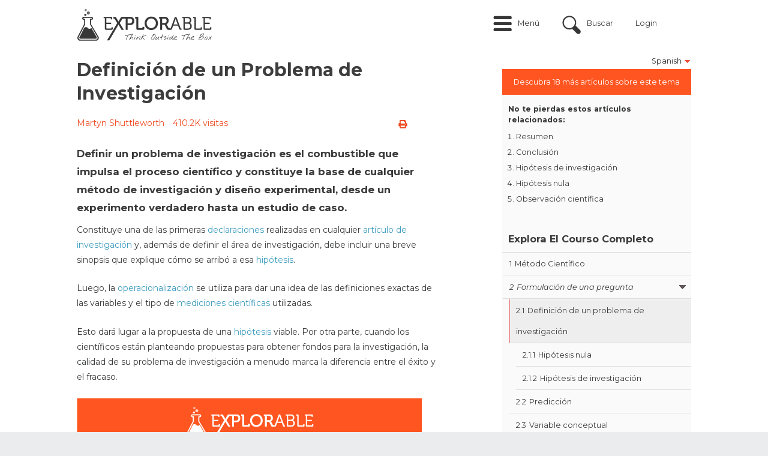

--- FILE ---
content_type: text/html; charset=utf-8
request_url: https://explorable.com/es/definici%C3%B3n-de-un-problema-de-investigaci%C3%B3n
body_size: 13024
content:
<!DOCTYPE html PUBLIC "-//W3C//DTD XHTML+RDFa 1.0//EN"
	"http://www.w3.org/MarkUp/DTD/xhtml-rdfa-1.dtd">
<html xmlns="http://www.w3.org/1999/xhtml" xml:lang="es" version="XHTML+RDFa 1.0" dir="ltr"
	>

<head profile="http://www.w3.org/1999/xhtml/vocab">
	<link href='//fonts.googleapis.com/css?family=Open+Sans:400italic,700italic,400,700' rel='stylesheet' type='text/css' />
	<link href='//fonts.googleapis.com/css?family=Montserrat:400italic,700italic,400,700' rel='stylesheet' type='text/css' />
	<meta name="google-site-verification" content="0UcjoDRu4RQon9U7Ee7xcJT7C9PzJE9I8rX8rXpsras" />
	<meta name="viewport" content="width=device-width, initial-scale=1.0" />

	<meta http-equiv="Content-Type" content="text/html; charset=utf-8" />
<script src="https://www.google.com/recaptcha/api.js?hl=en" async="async" defer="defer"></script>
<script src="/sites/all/modules/custom/plausible/plausible-helper.js" type="text/javascript" defer="defer"></script>
<link rel="shortcut icon" href="https://explorable.com/sites/all/themes/ctdots/favicon.ico" type="image/vnd.microsoft.icon" />
<link rel="apple-touch-icon" href="https://explorable.com/sites/all/themes/ctdots/images/apple-touch-icon-exp.png" type="image/png" />
<link rel="apple-touch-icon-precomposed" href="https://explorable.com/sites/all/themes/ctdots/images/apple-touch-icon-exp.png" type="image/png" />
<meta name="description" content="Definir un problema de investigación es el combustible que impulsa el proceso científico y constituye la base de cualquier método de investigación y diseño experimental, desde un experimento verdadero hasta un estudio de caso." />
<meta name="generator" content="Drupal 7 (https://www.drupal.org)" />
<link rel="canonical" href="https://explorable.com/es/definicion-de-un-problema-de-investigacion" />
<link rel="shortlink" href="https://explorable.com/es/definici%C3%B3n-de-un-problema-de-investigaci%C3%B3n" />
	<title>Definición de un Problema de Investigación</title>
	<link type="text/css" rel="stylesheet" href="https://explorable.com/sites/default/files/css/css_xE-rWrJf-fncB6ztZfd2huxqgxu4WO-qwma6Xer30m4.css" media="all" />
<link type="text/css" rel="stylesheet" href="https://explorable.com/sites/default/files/css/css_mMGPFmYRCzzBF9VePL4f4hFTlzikf-tAdALttBOIWJA.css" media="all" />
<link type="text/css" rel="stylesheet" href="https://explorable.com/sites/default/files/css/css_n6ue6tjGytMnjnAE-g-ex2qOhLv8b3WcVGd48xEP21I.css" media="all" />
<link type="text/css" rel="stylesheet" href="https://explorable.com/sites/default/files/css/css_bUu-jp5K2Kzgd8aq0qadboaMFminkMFU6NMjsyYGlgw.css" media="all" />
<link type="text/css" rel="stylesheet" href="https://explorable.com/sites/default/files/css/css_38LIxJ28NUvYDwo0TUto5Ikh4YidngiqCuZX-aQ2duc.css" media="all" />

		<!--[if lte IE 8]><link type="text/css" rel="stylesheet" media="all" href="/sites/all/themes/ctdots/css/lte-ie8.css" /><![endif]-->
	
	<script type="text/javascript" src="https://explorable.com/sites/default/files/js/js_1YUO48SOHX1k3GgnVOQrjRyQCrVUmEY-O2lsksqjPSI.js"></script>
<script type="text/javascript" defer="defer" src="https://js.stripe.com/v3/"></script>
<script type="text/javascript" src="https://explorable.com/sites/default/files/js/js_SryOqNyZCwgM-K5YAhRpT4wKUVeW6pY4JSIaQaq44Uo.js"></script>
<script type="text/javascript" src="https://explorable.com/sites/default/files/js/js_rVM45irIjiGbk05rK5qjqKePdHNlm_lvuHwK4hOlfRk.js"></script>
<script type="text/javascript" src="https://explorable.com/sites/default/files/js/js_DB77eQBIAGENIdse1TZkkW55WdSbufncVnbdYPlzeME.js"></script>
<script type="text/javascript" src="https://explorable.com/sites/default/files/js/js_mw06s-gYd-ANxp8zZ_N-xVkvD8F3Tf5OMGUGwU-H6zY.js"></script>
<script type="text/javascript" src="https://explorable.com/sites/default/files/js/js_fNN3T81_qs1epDDB5iIyxQDXKepFLP39OqvopKmZCWc.js"></script>
<script type="text/javascript" src="https://explorable.com/sites/default/files/js/js_Y95zRQnRNqfoQ_qpGM3E3exAvioq1Topb4VE88cVz4w.js"></script>
<script type="text/javascript">
<!--//--><![CDATA[//><!--
window.suggestmeyes_loaded = true;
//--><!]]>
</script>
<script type="text/javascript" src="https://explorable.com/sites/default/files/js/js_rYWryUTsbUryvjATeT_SGLVJOfzuhRT4Jqhlag0gu8g.js"></script>
<script type="text/javascript" src="https://explorable.com/sites/default/files/js/js__f_udPrN5uHYRp1OWQEIGFiYgsl5Ng_50tJ--WTbU7g.js"></script>
<script type="text/javascript">
<!--//--><![CDATA[//><!--
jQuery.extend(Drupal.settings, {"basePath":"\/","pathPrefix":"es\/","setHasJsCookie":0,"ajaxPageState":{"theme":"ctdots","theme_token":"4jGXaKWsTHfanI0CifY2xw39MkoVcFSmvPSk5F6FpTk","js":{"misc\/jquery.js":1,"misc\/jquery-extend-3.4.0.js":1,"misc\/jquery-html-prefilter-3.5.0-backport.js":1,"misc\/jquery.once.js":1,"misc\/drupal.js":1,"sites\/all\/libraries\/fitvids\/jquery.fitvids.js":1,"https:\/\/js.stripe.com\/v3\/":1,"sites\/all\/modules\/custom\/expres_stripe\/js\/expres_stripe.checkout.js":1,"misc\/form-single-submit.js":1,"misc\/form.js":1,"sites\/all\/libraries\/jquery\/jquery-1.7.2.min.js":1,"sites\/all\/libraries\/qtip\/jquery.qtip.min.js":1,"sites\/all\/modules\/contrib\/jqmulti\/js\/switch.js":1,"sites\/all\/modules\/contrib\/autoupload\/js\/autoupload.js":1,"sites\/all\/modules\/contrib\/fitvids\/fitvids.js":1,"sites\/all\/modules\/contrib\/entityreference\/js\/entityreference.js":1,"public:\/\/languages\/es_6GUt-mEYAxvRrNyyBLh7eatLJBfrTldFz8L0Kiue-Jk.js":1,"sites\/all\/modules\/custom\/cookie_law_eu\/js\/ipinfodb.js":1,"sites\/all\/libraries\/iframe-resizer\/js\/iframeResizer.contentWindow.min.js":1,"sites\/all\/modules\/custom\/expres\/js\/recaptcha.js":1,"sites\/all\/modules\/custom\/expres\/expres.js":1,"sites\/all\/modules\/custom\/expres\/lib\/spin.min.js":1,"0":1,"sites\/all\/modules\/custom\/user_mods\/user_mods_user_register.js":1,"sites\/all\/modules\/custom\/user_mods\/user_mods_user_popup_login.js":1,"sites\/all\/modules\/contrib\/antibot\/js\/antibot.js":1,"sites\/all\/modules\/custom\/cookie_law_eu\/js\/cookie_law_popup.js":1,"sites\/all\/modules\/custom\/cookie_law_eu\/js\/cookie_law_eu.js":1,"sites\/all\/modules\/custom\/unique_codes\/unique_codes.js":1,"sites\/all\/modules\/custom\/expres\/js\/expres.popup.js":1,"sites\/all\/modules\/contrib\/field_group\/field_group.js":1,"sites\/all\/modules\/custom\/guide\/js\/guide_menu.js":1,"sites\/all\/modules\/custom\/guide_course\/js\/guide_course.js":1,"misc\/collapse.js":1,"sites\/all\/themes\/omega\/js\/omega.js":1,"sites\/all\/themes\/ctdots\/js\/ctdots.js":1,"sites\/all\/themes\/ctdots\/js\/viewportSize-min.js":1,"sites\/all\/themes\/ctdots\/js\/mobile.js":1,"sites\/all\/themes\/ctdots\/js\/er.js":1,"sites\/all\/themes\/ctdots\/js\/proudsugar.js":1},"css":{"modules\/system\/system.base.css":1,"modules\/system\/system.menus.css":1,"modules\/system\/system.messages.css":1,"modules\/system\/system.theme.css":1,"sites\/all\/modules\/custom\/expres_stripe\/css\/expres_stripe.checkout.css":1,"modules\/node\/node.css":1,"modules\/search\/search.css":1,"modules\/user\/user.css":1,"sites\/all\/modules\/contrib\/fitvids\/fitvids.css":1,"sites\/all\/modules\/contrib\/views\/css\/views.css":1,"modules\/field\/theme\/field.css":1,"sites\/all\/modules\/contrib\/ctools\/css\/ctools.css":1,"sites\/all\/modules\/custom\/expres\/expres.css":1,"sites\/all\/modules\/custom\/expres\/expres.sales_page.css":1,"sites\/all\/modules\/print\/print_ui\/css\/print_ui.theme.css":1,"sites\/all\/modules\/custom\/user_mods\/user_mods.css":1,"sites\/all\/libraries\/qtip\/jquery.qtip.min.css":1,"sites\/all\/modules\/custom\/expres\/expres.uikit.css":1,"sites\/all\/modules\/custom\/unique_codes\/unique_codes.css":1,"sites\/all\/modules\/custom\/unique_invites\/css\/unique-invites-embed.css":1,"sites\/all\/modules\/custom\/global_theme_mods\/css\/global_theme_mods.css":1,"public:\/\/honeypot\/honeypot.css":1,"sites\/all\/modules\/custom\/guide\/css\/guide.css":1,"sites\/all\/modules\/custom\/guide\/css\/guide_block.css":1,"sites\/all\/themes\/ukexp\/fontawesome-pro-5.15.1-web\/css\/all.min.css":1,"sites\/all\/themes\/omega\/css\/960.css":1,"sites\/all\/themes\/ctdots\/css\/custom.css":1,"sites\/all\/themes\/ctdots\/css\/enk_exp_common.css":1,"sites\/all\/themes\/ctdots\/css\/overrides.css":1,"sites\/all\/themes\/ctdots\/css\/forum-news.css":1,"sites\/all\/themes\/ctdots\/css\/rwd.css":1,"sites\/all\/themes\/ctdots\/css\/proudsugar.css":1,"sites\/all\/themes\/ctdots\/css\/proudsugar_colors.css":1,"sites\/all\/themes\/ctdots\/css\/proudsugar_clean_style.css":1,"sites\/all\/themes\/ctdots\/css\/ctdots.css":1,"sites\/all\/themes\/ctdots\/css\/oskar.css":1,"sites\/all\/themes\/ctdots\/css\/d7.css":1,"sites\/all\/themes\/ctdots\/css\/basic_rwd_grid.css":1,"sites\/all\/themes\/ctdots\/css\/tests.css":1}},"expres":{"baseUrl":"\/es\/","currentLanguagePrefix":"es","currentLanguage":"es"},"recaptcha":{"class":"g-recaptcha"},"processingGif":"\/sites\/all\/modules\/custom\/expres\/img\/processing.gif","plausible_settings":{"script_url":"https:\/\/plausible.io\/js\/script.js","data_domain":"explorable.com"},"expresGuide":{"guideId":"1608","guideTitle":"M\u00e9todo cient\u00edfico"},"userMods":{"baseUrl":"\/es\/","registrationAllowed":0,"currentGet":"","currentUri":"\/es\/definici%C3%B3n-de-un-problema-de-investigaci%C3%B3n"},"antibot":{"forms":{"user-login":{"action":"\/es\/definici%C3%B3n-de-un-problema-de-investigaci%C3%B3n","key":"ff38b4702d3f41a2363685dc7342ac13"}}},"urlIsAjaxTrusted":{"\/es\/definici%C3%B3n-de-un-problema-de-investigaci%C3%B3n":true},"cookie_law_eu":{"css":"sites\/all\/modules\/custom\/cookie_law_eu\/css","title":"This website uses cookies","agree":"I agree","disagree":"I disagree","message":"This website uses cookies. By agreeing you consent to all cookies on this website in accordance with our Cookie Policy. \u003Cspan id=\u0022cookiescript_readmore\u0022\u003ELeer m\u00e1s\u003C\/span\u003E","countries":[{"AD":"AD","AT":"AT","BE":"BE","BG":"BG","CY":"CY","CZ":"CZ","DE":"DE","DK":"DK","EE":"EE","ES":"ES","FI":"FI","FR":"FR","GB":"GB","GR":"GR","HR":"HR","HU":"HU","IE":"IE","IS":"IS","IT":"IT","LI":"LI","LT":"LT","LU":"LU","LV":"LV","MC":"MC","MT":"MT","NL":"NL","NO":"NO","PL":"PL","PT":"PT","RO":"RO","RU":"RU","SE":"SE","SI":"SI","SK":"SK","AE":0,"AF":0,"AG":0,"AI":0,"AL":0,"AM":0,"AO":0,"AQ":0,"AR":0,"AS":0,"AU":0,"AW":0,"AX":0,"AZ":0,"BA":0,"BB":0,"BD":0,"BF":0,"BH":0,"BI":0,"BJ":0,"BL":0,"BM":0,"BN":0,"BO":0,"BQ":0,"BR":0,"BS":0,"BT":0,"BW":0,"BY":0,"BZ":0,"CA":0,"CD":0,"CF":0,"CG":0,"CH":0,"CI":0,"CK":0,"CL":0,"CM":0,"CN":0,"CO":0,"CR":0,"CU":0,"CV":0,"CW":0,"DJ":0,"DM":0,"DO":0,"DZ":0,"EC":0,"EG":0,"ER":0,"ET":0,"FJ":0,"FM":0,"FO":0,"GA":0,"GD":0,"GE":0,"GF":0,"GG":0,"GH":0,"GI":0,"GL":0,"GM":0,"GN":0,"GP":0,"GQ":0,"GS":0,"GT":0,"GU":0,"GW":0,"GY":0,"HK":0,"HN":0,"HT":0,"ID":0,"IL":0,"IM":0,"IN":0,"IO":0,"IQ":0,"IR":0,"JE":0,"JM":0,"JO":0,"JP":0,"KE":0,"KG":0,"KH":0,"KI":0,"KM":0,"KN":0,"KP":0,"KR":0,"KW":0,"KY":0,"KZ":0,"LA":0,"LB":0,"LC":0,"LK":0,"LR":0,"LS":0,"LY":0,"MA":0,"MD":0,"ME":0,"MF":0,"MG":0,"MH":0,"MK":0,"ML":0,"MM":0,"MN":0,"MO":0,"MP":0,"MQ":0,"MR":0,"MS":0,"MU":0,"MV":0,"MW":0,"MX":0,"MY":0,"MZ":0,"NA":0,"NC":0,"NE":0,"NF":0,"NG":0,"NI":0,"NP":0,"NR":0,"NU":0,"NZ":0,"OM":0,"PA":0,"PE":0,"PF":0,"PG":0,"PH":0,"PK":0,"PM":0,"PR":0,"PS":0,"PW":0,"PY":0,"QA":0,"RE":0,"RS":0,"RW":0,"SA":0,"SB":0,"SC":0,"SD":0,"SG":0,"SL":0,"SM":0,"SN":0,"SO":0,"SR":0,"SS":0,"ST":0,"SV":0,"SX":0,"SY":0,"SZ":0,"TC":0,"TD":0,"TG":0,"TH":0,"TJ":0,"TK":0,"TL":0,"TM":0,"TN":0,"TO":0,"TR":0,"TT":0,"TV":0,"TW":0,"TZ":0,"UA":0,"UG":0,"UM":0,"US":0,"UY":0,"UZ":0,"VA":0,"VC":0,"VE":0,"VG":0,"VI":0,"VN":0,"VU":0,"WF":0,"WS":0,"YE":0,"YT":0,"ZA":0,"ZM":0,"ZW":0}],"popupType":["0"]},"fitvids":{"custom_domains":[],"selectors":["#main-content"],"simplifymarkup":true},"unique_codes":{"ajax_verify_code":"\/unique-codes\/ajax\/verify-code","uid":0},"expresActiveTheme":"ctdots","field_group":{"hidden":"full"},"expresStripePublishableKey":"pk_live_4U66nXKLnWfjrbd5dNdNMjwj","default_search_text":"Search..."});
//--><!]]>
</script>

		<style></style></head>

<body class="html not-front not-logged-in no-sidebars page-node page-node- page-node-1185 node-type-page i18n-es safari-inapp" >
  <div id="skip-link">
    <a href="#main-content">Skip to main content</a>
  </div>
    
<div id="page" class="clearfix">
  <div id="site-header" class="container-24 clearfix">
    <div class="full-width-wrapper proudsugar-header-top clearfix">
      <div class="hf-margin">&nbsp;</div>
      <div id="branding" class="grid-4">
                                  <a href="/es"><img src="https://explorable.com/sites/default/files/explorable-logo-2015d.png" alt=" " id="logo" /></a>                <div id="branding-shadow-fix"></div>
      </div><!-- /#branding -->

              <div id="mobile-controls">
                      <a id="mobile-menu-button" href="#mobile-menu">Menu</a>
                                <a id="mobile-search-button" href="#mobile-search">Search</a>
                  </div>
      
              <div id="mobile-menu" >
          <ul class="links mobile-menu"><li class="menu-26001 first"><a href="/es/home-es" title="">Overview</a></li>
<li class="menu-10112"><a href="/es/fundamentos-de-la-investigacion" title="">Investigación</a></li>
<li class="menu-10522"><a href="/es/bases-de-la-ciencia" title="">Fundamentos</a></li>
<li class="menu-10525"><a href="/es/campos-academicos" title="">Académicos</a></li>
<li class="menu-10534"><a href="/es/redacta-un-articulo-de-investigacion" title="">Redacta</a></li>
<li class="menu-10535"><a href="/es/proyectos-de-ciencias-para-ninos" title="">Para niños</a></li>
<li class="login-link"><a href="/es/user" title="Login" class="custom-user-menu-link login-popup-link">Login</a></li>
<li class="register-link last"><a href="/es/user/register" title="Contratar" class="custom-user-menu-link last register-popup-link">Contratar</a></li>
</ul><div class="clearfix"></div>        </div>
      
                        <div id="header_top" class="column header_top region">
                          <div id="proudsugar-user-links">  <div class="region region-header-user-links">
    <div id="block-user_mods-0" class="clear-block block block-user-mods">

  <div class="content"><div class="item-list"><ul class="links user-login explorable-account-popup-links"><li class="user-menu-menu first"><a href="#">Menú</a></li>
<li class="user-menu-search"><a href="#">Buscar</a></li>
<li><a href="/es/user" class="login-popup-link" id="explorable-account-popup">Login</a></li>
<li class="last"></li>
</ul></div><div id="preloaded-login-form"><noscript>
  <style>form.antibot { display: none !important; }</style>
  <div class="antibot-no-js antibot-message antibot-message-warning messages warning">
    You must have JavaScript enabled to use this form.  </div>
</noscript>
<form class="user-login antibot" action="/antibot" method="post" id="user-login" accept-charset="UTF-8"><div><div  class="form-item edit-login-name-wrapper" id="edit-login-name-wrapper">
<label class="form-label " for="edit-login-name"><span class="label-wrapper"><span class="label-text">Nombre de usuario</span>: <span class="form-required" title="Este campo es obligatorio.">*</span></span></label>
 <input placeholder="Introduzca su nombre de usuario o dirección de correo electrónico" id="edit-login-name" type="text" name="name" value="" size="60" maxlength="60" class="form-text required" />
</div>
<div  class="form-item edit-pass-wrapper" id="edit-pass-wrapper">
<label class="form-label " for="edit-pass"><span class="label-wrapper"><span class="label-text">Contraseña</span>: <span class="form-required" title="Este campo es obligatorio.">*</span></span></label>
 <input placeholder="Introduzca su contraseña" id="edit-pass" type="password" name="pass" size="60" maxlength="128" class="form-text required" />
</div>
<input id="form-bneI032SjwXIwj04hIE01mBtm3K4Gy5Uj5Z6I8UECvs" type="hidden" name="form_build_id" value="form-bneI032SjwXIwj04hIE01mBtm3K4Gy5Uj5Z6I8UECvs" />
<input id="edit-user-login" type="hidden" name="form_id" value="user_login" />
<input id="edit-antibot-key" type="hidden" name="antibot_key" value="" />
<div class="form-actions form-wrapper" id="edit-actions--2"><input class="btn large primary explorable-btn btn form-submit" id="login-submit-btn" type="submit" name="op" value="Iniciar sesión" /><a href="/es/user/password" class="btn large" id="edit-forgot-password">Olvidó su contraseña?</a></div><div class="location-textfield"><div  class="form-item edit-location--2-wrapper" id="edit-location--2-wrapper">
<label class="form-label " for="edit-location--2"><span class="label-wrapper"><span class="label-text">Leave this field blank</span>: </span></label>
 <input autocomplete="off" id="edit-location--2" type="text" name="location" value="" size="20" maxlength="128" class="form-text" />
</div>
</div></div></form></div></div>
</div>
  </div>
</div>            
            <div class="clearfix"></div>
                            <div class="region region-header-top">
    <div id="block-block-166" class="clear-block block block-block block-search-intro">

  <div class="content"><div id="search-intro">Search over 500 articles on psychology, science, and experiments.</div></div>
</div>
<div id="block-search-form" class="clear-block block block-search search-form-custom-class">

  <div class="content"><form action="/es/definici%C3%B3n-de-un-problema-de-investigaci%C3%B3n" method="post" id="search-block-form" accept-charset="UTF-8"><div><div class="container-inline">
      <h2 class="element-invisible">Formulario de búsqueda</h2>
    <div  class="form-item edit-search-block-form--2-wrapper" id="edit-search-block-form--2-wrapper">
<label class="form-label " for="edit-search-block-form--2"><span class="label-wrapper"><span class="label-text">Buscar</span>: </span></label>
 <input title="Escriba lo que quiere buscar." id="edit-search-block-form--2" type="text" name="search_block_form" value="" size="15" maxlength="128" class="form-text" />
</div>
<div class="form-actions form-wrapper" id="edit-actions"><input id="edit-submit" class="btn form-submit" type="submit" name="op" value="Buscar" /></div><div class="location-textfield"><div  class="form-item edit-location-wrapper" id="edit-location-wrapper">
<label class="form-label " for="edit-location"><span class="label-wrapper"><span class="label-text">Leave this field blank</span>: </span></label>
 <input autocomplete="off" id="edit-location" type="text" name="location" value="" size="20" maxlength="128" class="form-text" />
</div>
</div><input id="form-atPJXitZag3Uz9KeH4ft-G-DPPKNqMU9fCaRwRml70M" type="hidden" name="form_build_id" value="form-atPJXitZag3Uz9KeH4ft-G-DPPKNqMU9fCaRwRml70M" />
<input id="edit-search-block-form" type="hidden" name="form_id" value="search_block_form" />
</div>
</div></form></div>
</div>
  </div>
                      </div><!-- /#header_top -->
        
                  </div><!-- /.full-width-wrapper -->
          <div id="navigation-bar">
                  <div id="site-menu" class="clearfix grid-12">
            <div class="full-width-wrapper">
              <div class="main-menu-links clearfix"><div class="menu-close-icon"></div><div class="item-list"><ul><li class="menu-26001 menu-0 first"><a href="/es/home-es" title="">Overview</a></li>
<li class="menu-10112 menu-1"><a href="/es/fundamentos-de-la-investigacion" title="">Investigación</a><div class="item-list"><ul class="menu-10112 menu-1"><li class="menu-10114 first"><a href="/es/metodologia-de-la-investigacion" title="">Métodos</a></li>
<li class="menu-10115"><a href="/es/investigacion-experimental" title="">Experimentos</a></li>
<li class="menu-10116"><a href="/es/disenos-de-investigacion" title="">Diseño</a></li>
<li class="menu-10526 last"><a href="/es/tutorial-de-estadistica" title="">Estadísticas</a></li>
</ul></div></li>
<li class="menu-10522 menu-0"><a href="/es/bases-de-la-ciencia" title="">Fundamentos</a><div class="item-list"><ul class="menu-10522 menu-0"><li class="menu-10523 first"><a href="/es/razonamiento-y-logica" title="">Razonamiento</a></li>
<li class="menu-10527"><a href="/es/filosofia-de-la-ciencia" title="">Filosofía</a></li>
<li class="menu-10528"><a href="/es/etica-en-la-investigacion" title="">Ética</a></li>
<li class="menu-10524 last"><a href="/es/historia-de-la-ciencia" title="">Historia</a></li>
</ul></div></li>
<li class="menu-10525 menu-1"><a href="/es/campos-academicos" title="">Académicos</a><div class="item-list"><ul class="menu-10525 menu-1"><li class="menu-10529 first"><a href="/es/campos-academicos" title="">Campos</a></li>
<li class="menu-10530"><a href="/es/guia-de-psicologia" title="">Psicología</a></li>
<li class="menu-10531"><a href="/es/experimentos-de-biologia" title="">Biología</a></li>
<li class="menu-10532"><a href="/es/experimentos-de-fisica" title="">Física</a></li>
<li class="menu-10533 last"><a href="/es/historia-de-la-investigacion-medica" title="">Medicina</a></li>
</ul></div></li>
<li class="menu-10534 menu-0"><a href="/es/redacta-un-articulo-de-investigacion" title="">Redacta</a></li>
<li class="menu-10535 menu-1 last"><a href="/es/proyectos-de-ciencias-para-ninos" title="">Para niños</a></li>
</ul></div></div>
                            <div class="clearfix"></div>
            </div><!-- /.full-width-wrapper -->
          </div><!-- /#site-menu -->
        
              </div><!-- /#navigation-bar -->
      </div><!-- /#site-header -->

  
  
  
  
  <div id="main-content-container" class="container-24 clearfix">

    
    <div id="main-and-sidebar-wrap">
      <div class="full-width-wrapper">
        
                  <div id="content-top-right" class='clearfix'>
                          <div id="proudsugar-language-selector"><span class="current-language">Spanish<img src="https://explorable.com/sites/all/themes/ctdots/images/arrow-down.png" alt="" /></span><ul class="links inline"><li class="translation_en first"><a href="/defining-a-research-problem" title="Defining a Research Problem" class="translation-link" xml:lang="en">English</a></li>
<li class="translation_fr last"><a href="/fr/definir-une-problematique-de-recherche" title="Définir une problématique de recherche" class="translation-link" xml:lang="fr">Français</a></li>
</ul></div>            
                      </div><!-- /#content-top -->
                <div id="main-wrapper" class=" column grid-24 ">
          
            <div class="region region-breadcrumbs-region">
    <div id="block-expres-0" class="clear-block block block-expres">

  <div class="content"><div id="bcrumb"><div class="breadcrumb clearfix"><ul><li><div><a href="/es">Inicio</a><span>  >  </span></div></li><li><div><a href="/es/fundamentos-de-la-investigacion">Investigación</a><span>  >  </span></div></li><li><div><a href="/es/metodologia-de-la-investigacion">Métodos</a><span>  >  </span></div></li><li><div>Definición de un Problema de Investigación</div></li></ul></div></div><!-- /#bcrumb --></div>
</div>
  </div>

          
          
          
          <div class="title-border-fix"><div class="title-wrap"><h1 class="title" id="page-title">Definición de un Problema de Investigación</h1></div></div>
          
          
          
          <div id="main-content" class="region clearfix">
            <div id="node-page-1185" class="node page published not-promoted not-sticky full-view self-posted author- odd clearfix">

  
      
  <div class="clearfix">
          <div class="links expres-node-links">
        <ul class="links inline"><li class="print_html first last"><a href="/es/print/definicion-de-un-problema-de-investigacion" title="Mostrar una versión para imprimir de esta página." class="print-page" rel="nofollow"><i class="fa fa-print" title = "Versión para imprimir"></i></a></li>
</ul>        <ul class="links inline"><li class="print_mail first last"><a href="/es/printmail/definicion-de-un-problema-de-investigacion" title="Send this page by email." class="print-mail" rel="nofollow"><i class="fa fa-envelope-o" title = "Send by email"></i></a></li>
</ul>        <ul class="links inline"><li class="print_pdf first last"><a href="/es/printpdf/definicion-de-un-problema-de-investigacion" title="Mostrar una versión PDF de esta página." class="print-pdf" rel="nofollow"><i class="fa fa-file-pdf-o" title = "Versión PDF"></i></a></li>
</ul>      </div>
              <div id="author-date-comments"><a href="https://explorable.com/users/martyn" target="_blank" rel="author">Martyn Shuttleworth</a><span class="read-counter">410.2K visitas</span></div>
      </div>

  <div id="expres-node-content" class="content clearfix">
    <div class="field field-name-field-page-lead field-type-text-long field-label-hidden lead">
    <div class="field-items">
          <div class="field-item even"><p>Definir un problema de investigación es el combustible que impulsa el proceso científico y constituye la base de cualquier método de investigación y diseño experimental, desde un experimento verdadero hasta un estudio de caso.</p>
</div>
      </div>
</div>


<div class="content-left-float"><div id="block-guide-1" class="block block-guide">

  
      <div class="guide-discover-text">Descubra 18 más artículos sobre este tema</div>
    <div class="top-guide-articles">
      <div class="top-guide-articles-intro">No te pierdas estos artículos relacionados:</div>
      <ol><li><a href="/es/metodologia-de-la-investigacion">Resumen</a></li><li><a href="/es/sacar-conclusiones">Conclusión</a></li><li><a href="/es/hipotesis-de-investigacion">Hipótesis de investigación</a></li><li><a href="/es/hipotesis-nula">Hipótesis nula</a></li><li><a href="/es/observacion-cientifica">Observación científica</a></li></ol>    </div>
  
        <h2 class="guide-menu-title"><a href="/es/course/metodo-cientifico" class="guide-title">Explora El Courso Completo</a></h2>
    
  <div class="content">
    <div class="guide-menu-wrapper"><div class="item-list"><ul class="guide-menu"><li #nid="1147" #guide_id="1608" #numbering="1" #path="metodo-cientifico" title="Método Científico" class="first"><a href="/es/metodo-cientifico?gid=1608" class=""><span class="guide-item-prefix">1</span>Método Científico</a></li>
<li #private="1" #nid="0" #guide_id="1608" #numbering="2" #path="" title="Formulación de una pregunta"><span class="guide-item-no-link"><span class="guide-item-prefix">2</span>Formulación de una pregunta</span><div class="item-list"><ul #private="1" #nid="0" #guide_id="1608" #numbering="2" #path="" title="Formulación de una pregunta"><li #nid="1185" #guide_id="1608" #numbering="2.1" #path="definicion-de-un-problema-de-investigacion" title="Definición de un problema de investigación" class="first"><a href="/es/definicion-de-un-problema-de-investigacion?gid=1608" class="guide-item-active"><span class="guide-item-prefix">2.1</span>Definición de un problema de investigación</a><div class="item-list"><ul #nid="1185" #guide_id="1608" #numbering="2.1" #path="definicion-de-un-problema-de-investigacion" title="Definición de un problema de investigación"><li #nid="1470" #guide_id="1608" #numbering="2.1.1" #path="hipotesis-nula" title="Hipótesis nula" class="first"><a href="/es/hipotesis-nula?gid=1608" class=""><span class="guide-item-prefix">2.1.1</span>Hipótesis nula</a></li>
<li #nid="1469" #guide_id="1608" #numbering="2.1.2" #path="hipotesis-de-investigacion" title="Hipótesis de investigación" class="last"><a href="/es/hipotesis-de-investigacion?gid=1608" class=""><span class="guide-item-prefix">2.1.2</span>Hipótesis de investigación</a></li>
</ul></div></li>
<li #nid="1472" #guide_id="1608" #numbering="2.2" #path="prediccion-en-la-investigacion" title="Predicción"><a href="/es/prediccion-en-la-investigacion?gid=1608" class=""><span class="guide-item-prefix">2.2</span>Predicción</a></li>
<li #nid="1504" #guide_id="1608" #numbering="2.3" #path="variables-conceptuales" title="Variable conceptual" class="last"><a href="/es/variables-conceptuales?gid=1608" class=""><span class="guide-item-prefix">2.3</span>Variable conceptual</a></li>
</ul></div></li>
<li #private="1" #nid="0" #guide_id="1608" #numbering="3" #path="" title="Recolección de datos"><span class="guide-item-no-link"><span class="guide-item-prefix">3</span>Recolección de datos</span><div class="item-list"><ul #private="1" #nid="0" #guide_id="1608" #numbering="3" #path="" title="Recolección de datos"><li #nid="1507" #guide_id="1608" #numbering="3.1" #path="operacionalizacion" title="Operacionalización" class="first"><a href="/es/operacionalizacion?gid=1608" class=""><span class="guide-item-prefix">3.1</span>Operacionalización</a></li>
<li #nid="1223" #guide_id="1608" #numbering="3.2" #path="diferentes-metodos-de-investigacion" title="Elección del método"><a href="/es/diferentes-metodos-de-investigacion?gid=1608" class=""><span class="guide-item-prefix">3.2</span>Elección del método</a></li>
<li #nid="1505" #guide_id="1608" #numbering="3.3" #path="eleccion-de-mediciones-cientificas" title="Medidas"><a href="/es/eleccion-de-mediciones-cientificas?gid=1608" class=""><span class="guide-item-prefix">3.3</span>Medidas</a></li>
<li #nid="1506" #guide_id="1608" #numbering="3.4" #path="observacion-cientifica" title="Observación científica" class="last"><a href="/es/observacion-cientifica?gid=1608" class=""><span class="guide-item-prefix">3.4</span>Observación científica</a></li>
</ul></div></li>
<li #nid="1471" #guide_id="1608" #numbering="4" #path="prueba-de-la-hipotesis" title="Probar una hipótesis"><a href="/es/prueba-de-la-hipotesis?gid=1608" class=""><span class="guide-item-prefix">4</span>Probar una hipótesis</a><div class="item-list"><ul #nid="1471" #guide_id="1608" #numbering="4" #path="prueba-de-la-hipotesis" title="Probar una hipótesis"><li #nid="1508" #guide_id="1608" #numbering="4.1" #path="evidencia-empirica" title="Evidencia empírica" class="first last"><a href="/es/evidencia-empirica?gid=1608" class=""><span class="guide-item-prefix">4.1</span>Evidencia empírica</a></li>
</ul></div></li>
<li #nid="1509" #guide_id="1608" #numbering="5" #path="sacar-conclusiones" title="Conclusión"><a href="/es/sacar-conclusiones?gid=1608" class=""><span class="guide-item-prefix">5</span>Conclusión</a><div class="item-list"><ul #nid="1509" #guide_id="1608" #numbering="5" #path="sacar-conclusiones" title="Conclusión"><li #nid="1510" #guide_id="1608" #numbering="5.1" #path="que-es-la-generalizacion" title="Generalización" class="first"><a href="/es/que-es-la-generalizacion?gid=1608" class=""><span class="guide-item-prefix">5.1</span>Generalización</a></li>
<li #nid="1511" #guide_id="1608" #numbering="5.2" #path="error-de-tipo-i" title="Errores en la conclusión" class="last"><a href="/es/error-de-tipo-i?gid=1608" class=""><span class="guide-item-prefix">5.2</span>Errores en la conclusión</a></li>
</ul></div></li>
<li #nid="1145" #guide_id="1608" #numbering="6" #path="metodologia-de-la-investigacion" title="Resumen" class="last"><a href="/es/metodologia-de-la-investigacion?gid=1608" class=""><span class="guide-item-prefix">6</span>Resumen</a></li>
</ul></div></div><div class="guide-mobile-menu"><select onchange="window.location = &quot;/&quot; + jQuery(this).find(&quot;option:selected&quot;).val();" class="form-select"><option value="node/1147">1 Método Científico</option><option value="node/1185#">2 Formulación de una pregunta</option><option value="node/1185" selected="selected">2.1 Definición de un problema de investigación</option><option value="node/1472">2.2 Predicción</option><option value="node/1504">2.3 Variable conceptual</option><option value="node/1507#">3 Recolección de datos</option><option value="node/1507">3.1 Operacionalización</option><option value="node/1223">3.2 Elección del método</option><option value="node/1505">3.3 Medidas</option><option value="node/1506">3.4 Observación científica</option><option value="node/1471">4 Probar una hipótesis</option><option value="node/1509">5 Conclusión</option><option value="node/1145">6 Resumen</option></select></div>  </div>
</div>
</div>
<div class="field field-name-body field-type-text-with-summary field-label-hidden"><div class="field-items"><div class="field-item even"><p>Constituye una de las primeras <a href="/es/que-es-una-declaracion-de-la-tesis">declaraciones</a> realizadas en cualquier <a href="/es/redacta-un-articulo-de-investigacion">artículo de investigación</a> y, además de definir el área de investigación, debe incluir una breve sinopsis que explique cómo se arribó a esa <a href="/es/cómo-escribir-una-hipótesis">hipótesis</a>.</p> <p>Luego, la <a href="/es/operacionalizacion">operacionalización</a> se utiliza para dar una idea de las definiciones exactas de las variables y el tipo de <a href="/es/scientific-measurements-es">mediciones científicas</a> utilizadas.</p> <p>Esto dará lugar a la propuesta de una <a href="/es/hipotesis-de-investigacion">hipótesis</a> viable. Por otra parte, cuando los científicos están planteando propuestas para obtener fondos para la investigación, la calidad de su problema de investigación a menudo marca la diferencia entre el éxito y el fracaso.</p> <div id="block-block-238" class="clear-block block block-block">    <div class="content"><div> <img src="https://explorable.com/sites/default/files/documents/optimized/quiz-psychology-101-banner-2-min.png" usemap="#quiz" style="max-width:575px;width=100%" width="100%">  <map name="quiz">   <area shape="rect" coords="17,102,142,227" href="https://explorable.com/quiz/psychology" alt="Quiz 1">   <area shape="rect" coords="154,102,279,227" href="https://explorable.com/quiz/psychology-0" alt="Quiz 2">   <area shape="rect" coords="298,102,423,227" href="https://explorable.com/quiz/flags-3" alt="Quiz 3">   <area shape="rect" coords="438,214,555,231" href="https://explorable.com/quiz" alt="All Quizzes"> </map> </div></div> </div> <h2>Estructuración del Problema de Investigación</h2> <p>Si observas cualquier trabajo científico detectarás el problema de investigación, escrito casi como una declaración de intenciones.</p> <p>Definir un problema de investigación es crucial para definir la calidad de las respuestas. Asimismo, determina exactamente el método de investigación utilizado. Un diseño experimental <a href="/es/diseño-de-la-investigación-cuantitativa">cuantitativo</a> utiliza el<a href="/deductive-reasoning"> razonamiento deductivo</a> para llegar a una <a href="/es/prueba-de-la-hipotesis">hipótesis verificable</a>.</p> <p>Los <a href="/es/diseño-de-la-investigación-cualitativa">diseños de investigación cualitativos</a> utilizan el<a href="/inductive-reasoning"> razonamiento inductivo</a> para proponer una declaración de investigación.</p> <p><img title="Ciclo de Razonamiento - Investigación Científica" src="/images/reasoning-cycle-research.jpg" alt="Reasoning Cycle - Scientific Research" width="400" /><br /> </p><div id="block-block-228" class="clear-block block block-block">    <div class="content"><br><br><a href="https://gum.co/complete-collection" target="_blank"><img alt="" src="/sites/default/files/documents/optimized/explorable-banner-ad5-min.png" width="100%"  height="100%" /></a><br><br></div> </div> <h2>Definición de un Problema de Investigación</h2> <p>La <a href="/es/pregunta-del-articulo-de-investigacion">formulación del problema de investigación</a> se inicia durante las primeras <a href="/es/etapas-del-metodo-cientifico">etapas del proceso científico</a>.</p> <p>A modo de ejemplo, una <a href="/es/que-es-una-resena-literaria">revisión de la literatura</a> y un estudio de experimentos anteriores junto con la investigación podrían arrojar algunas áreas vagas de interés.</p> <p>Muchos investigadores científicos prestan atención a áreas donde un investigador anterior generó algunos resultados interesantes pero nunca los concluyó. Podría ser un área interesante de investigación que nadie ha explorado a fondo.</p> <p>Un científico puede incluso revisar un experimento exitoso, estar en desacuerdo con los <a href="/statistically-significant-results">resultados</a>, las pruebas utilizadas o la <a href="/es/metodologia-de-la-investigacion">metodología</a> y decidirse por redefinir el proceso de investigación, probando nuevamente la <a href="/es/hipotesis-de-investigacion">hipótesis</a>.</p> <p>Esto se denomina definición conceptual y es una vista general del problema. Generalmente, un <a href="/es/como-redactar-un-articulo-de-investigacion">informe de la ciencia</a> <a href="/es/como-escribir-una-introduccion">comienzará</a> con una visión general de la investigación previa y de las observaciones del mundo real. Luego, el investigador determinará cómo todo esto condujo a la definición de un problema de investigación.</p> <h2>Las Definiciones Operacionales</h2> <p>La <a href="/es/operacionalizacion">definición operacional</a> es la determinación de las propiedades escalares de las <a href="/es/variables-de-investigacion">variables</a>.</p> <p>Por ejemplo, la temperatura, el peso y el tiempo son generalmente bien conocidos y definidos. Sólo la escala exacta utilizada necesita definición. Si un investigador está <a href="/es/scientific-measurements-es">midiendo</a> conceptos abstractos, tales como la inteligencia, las emociones y las respuestas subjetivas, entonces debe establecerse un sistema de medición numérica, para permitir un análisis estadístico y una replicación.</p> <p>Por ejemplo, la inteligencia puede ser medida según el coeficiente intelectual y las respuestas humanas pueden ser medidas con un <a href="/es/diseno-de-investigacion-de-una-encuesta">cuestionario</a> de tipo "1 - muy en desacuerdo" hasta "5 - muy de acuerdo".</p> <p>Los científicos sociales y biólogos del comportamiento podrían diseñar una escala ordinal de medición y calificación de la conducta. Estas mediciones siempre son subjetivas, pero permiten las<a href="/es/tutorial-de-estadistica"> estadísticas</a> y la replicación de todo el método de investigación. Todo esto constituye una parte esencial de la definición de un problema de investigación.</p> <h2>Ejemplos de Definición de un Problema de Investigación</h2> <p>Una antropóloga podría encontrar referencias respecto de a una tribu relativamente desconocida en Papúa Nueva Guinea. A través del <a href="/inductive-reasoning">razonamiento inductivo</a>, llega al problema de investigación y pregunta:</p> <blockquote><p>"¿Cómo viven estas personas y cómo se relaciona su cultura con las tribus cercanas?"</p></blockquote> <p>Ha encontrado una brecha en el conocimiento y trata de llenarla utilizando un <a href="/es/diseno-de-investigacion-de-un-estudio-de-caso">estudio de caso</a> cualitativo, sin una hipótesis.</p> <p>El <a href="/es/experimento-del-muneco-bobo">Experimento del Muñeco Bobo </a>de Bandura constituye un buen ejemplo de la utilización del <a href="/deductive-reasoning">razonamiento deductivo</a> para llegar a un problema de investigación y a una hipótesis.</p> <p>La evidencia anecdótica mostró que el comportamiento violento entre los niños iba en aumento. Bandura creía que los altos niveles de violencia en los modelos adultos a imitar en la televisión contribuían a este crecimiento. Esto fue ampliado a una <a href="/es/hipotesis-de-investigacion">hipótesis</a> y <a href="/es/operacionalizacion">operacionalización</a> de las variables, y la <a href="/es/scientific-measurements-es">escala de medición científica</a> llevó a un diseño experimental fuerte.</p> </div></div></div>  </div>

  <div class="clearfix">
      </div>
</div>

                          <div id="content-bottom-first">
                  <div class="region region-content-bottom-first">
    <div id="block-block-240" class="clear-block block block-block">

  <div class="content"><div style="margin-top:20px;margin-bottom:20px;">
<p>Check out our <a href="https://explorable.com/c/quiz">quiz-page</a> with tests about:
<ul><li><a href="https://explorable.com/c/quiz">Psychology 101</a></li><li><a href="https://explorable.com/c/quiz">Science</a></li><li><a href="https://explorable.com/c/quiz">Flags and Countries</a></li><li><a href="https://explorable.com/c/quiz">Capitals and Countries</a></li></ul></p></a></div></div>
</div>
<div id="block-expres-1" class="clear-block block block-expres">

  <div class="content">
  <div class="guide-bottom-navigation">
      <div class="page-links clear-block">
        <div class="page-previous">
                      <a class="btn primary" href="/es/metodo-cientifico" title="Ir a la página anterior">&laquo; Artículo anterior</a>
            <br />
            <a href="/es/metodo-cientifico" class="prev-article-link" title="Método Científico">"Método Científico"</a>
                    &nbsp;
        </div>
                  <div class="page-up">
            <a class="btn" href="/es/course/metodo-cientifico">Volver al inicio</a>
            <br /><a class="overview-page" href="/es/course/metodo-cientifico" title="Método científico">"Método científico"</a>
            &nbsp;
          </div>
                <div class="page-next">
          &nbsp;
                      <a class="btn primary" href="/es/hipotesis-nula" title="Ir a la página siguiente">Siguiente artículo &raquo;</a>
            <br />
            <a href="/es/hipotesis-nula" class="next-article-link" title="Hipótesis nula">"Hipótesis nula"</a>
                  </div>
      </div>
  </div>
</div>
</div>
  </div>
              </div><!-- /#content-bottom-first-->
                      </div><!-- /#main-content -->


                    <div id="content-bottom">
              <div class="region region-content-bottom">
    <div id="block-block-122" class="clear-block block block-block">

  <div class="content"><div class="field field-name-field-page-citation field-type-text-long field-label-above"><div class="field-label">Full reference:&nbsp;</div><div class="field-items"><div class="field-item even"><p><a href="https://explorable.com/users/martyn" target="_blank" rel="author">Martyn Shuttleworth</a> (Oct 2, 2008). Definición de un Problema de Investigación. Jan 06, 2026 Obtenido de Explorable.com: <a href="https://explorable.com/es/definicion-de-un-problema-de-investigacion">https://explorable.com/es/definicion-de-un-problema-de-investigacion</a></p>
</div></div></div></div>
</div>
<div id="block-block-234" class="clear-block block block-block">

  <div class="content"><h2>You Are Allowed To Copy The Text</h2>
<div style="margin-left: 2em !important;margin-top: 2em !important;"><p style="margin-bottom:15px;">The text in this article is licensed under the <a href="https://creativecommons.org/licenses/by/4.0/" target="_blank">Creative Commons-License Attribution 4.0 International (CC BY 4.0)</a>.</p>
<p style="margin-bottom:15px;">This means you're free to copy, share and adapt any parts (or all) of the text in the article, as long as you give <b><i>appropriate credit</b></i> and <b><i>provide a link/reference</b></i> to this page.</p>
<p>That is it. You don't need our permission to copy the article; just include a link/reference back to this page. You can use it freely (with some kind of link), and we're also okay with people reprinting in publications like books, blogs, newsletters, course-material, papers, wikipedia and presentations (with clear attribution).</p></div></div>
</div>
<div id="block-block-190" class="clear-block block block-block dfp-inapp">

  <div class="content"><br><br><a href="https://gum.co/complete-collection" target="_blank"><img alt="" src="/sites/default/files/documents/optimized/explorable-banner-ad5-min.png" width="100%" height="100%" /></a><br><br></div>
</div>
  </div>
          </div><!-- /#content-bottom-->
          
          
        </div><!-- /#main-wrapper -->

                  <div id="sidebar-last" class="column sidebar region ">
              <div class="region region-sidebar-last">
    <div id="block-guide-0" class="block block-guide">

  
      <div class="guide-discover-text">Descubra 18 más artículos sobre este tema</div>
    <div class="top-guide-articles">
      <div class="top-guide-articles-intro">No te pierdas estos artículos relacionados:</div>
      <ol><li><a href="/es/metodologia-de-la-investigacion">Resumen</a></li><li><a href="/es/sacar-conclusiones">Conclusión</a></li><li><a href="/es/hipotesis-de-investigacion">Hipótesis de investigación</a></li><li><a href="/es/hipotesis-nula">Hipótesis nula</a></li><li><a href="/es/observacion-cientifica">Observación científica</a></li></ol>    </div>
  
        <h2 class="guide-menu-title"><a href="/es/course/metodo-cientifico" class="guide-title">Explora El Courso Completo</a></h2>
    
  <div class="content">
    <div class="guide-menu-wrapper"><div class="item-list"><ul class="guide-menu"><li #nid="1147" #guide_id="1608" #numbering="1" #path="metodo-cientifico" title="Método Científico" class="first"><a href="/es/metodo-cientifico?gid=1608" class=""><span class="guide-item-prefix">1</span>Método Científico</a></li>
<li #private="1" #nid="0" #guide_id="1608" #numbering="2" #path="" title="Formulación de una pregunta"><span class="guide-item-no-link"><span class="guide-item-prefix">2</span>Formulación de una pregunta</span><div class="item-list"><ul #private="1" #nid="0" #guide_id="1608" #numbering="2" #path="" title="Formulación de una pregunta"><li #nid="1185" #guide_id="1608" #numbering="2.1" #path="definicion-de-un-problema-de-investigacion" title="Definición de un problema de investigación" class="first"><a href="/es/definicion-de-un-problema-de-investigacion?gid=1608" class="guide-item-active"><span class="guide-item-prefix">2.1</span>Definición de un problema de investigación</a><div class="item-list"><ul #nid="1185" #guide_id="1608" #numbering="2.1" #path="definicion-de-un-problema-de-investigacion" title="Definición de un problema de investigación"><li #nid="1470" #guide_id="1608" #numbering="2.1.1" #path="hipotesis-nula" title="Hipótesis nula" class="first"><a href="/es/hipotesis-nula?gid=1608" class=""><span class="guide-item-prefix">2.1.1</span>Hipótesis nula</a></li>
<li #nid="1469" #guide_id="1608" #numbering="2.1.2" #path="hipotesis-de-investigacion" title="Hipótesis de investigación" class="last"><a href="/es/hipotesis-de-investigacion?gid=1608" class=""><span class="guide-item-prefix">2.1.2</span>Hipótesis de investigación</a></li>
</ul></div></li>
<li #nid="1472" #guide_id="1608" #numbering="2.2" #path="prediccion-en-la-investigacion" title="Predicción"><a href="/es/prediccion-en-la-investigacion?gid=1608" class=""><span class="guide-item-prefix">2.2</span>Predicción</a></li>
<li #nid="1504" #guide_id="1608" #numbering="2.3" #path="variables-conceptuales" title="Variable conceptual" class="last"><a href="/es/variables-conceptuales?gid=1608" class=""><span class="guide-item-prefix">2.3</span>Variable conceptual</a></li>
</ul></div></li>
<li #private="1" #nid="0" #guide_id="1608" #numbering="3" #path="" title="Recolección de datos"><span class="guide-item-no-link"><span class="guide-item-prefix">3</span>Recolección de datos</span><div class="item-list"><ul #private="1" #nid="0" #guide_id="1608" #numbering="3" #path="" title="Recolección de datos"><li #nid="1507" #guide_id="1608" #numbering="3.1" #path="operacionalizacion" title="Operacionalización" class="first"><a href="/es/operacionalizacion?gid=1608" class=""><span class="guide-item-prefix">3.1</span>Operacionalización</a></li>
<li #nid="1223" #guide_id="1608" #numbering="3.2" #path="diferentes-metodos-de-investigacion" title="Elección del método"><a href="/es/diferentes-metodos-de-investigacion?gid=1608" class=""><span class="guide-item-prefix">3.2</span>Elección del método</a></li>
<li #nid="1505" #guide_id="1608" #numbering="3.3" #path="eleccion-de-mediciones-cientificas" title="Medidas"><a href="/es/eleccion-de-mediciones-cientificas?gid=1608" class=""><span class="guide-item-prefix">3.3</span>Medidas</a></li>
<li #nid="1506" #guide_id="1608" #numbering="3.4" #path="observacion-cientifica" title="Observación científica" class="last"><a href="/es/observacion-cientifica?gid=1608" class=""><span class="guide-item-prefix">3.4</span>Observación científica</a></li>
</ul></div></li>
<li #nid="1471" #guide_id="1608" #numbering="4" #path="prueba-de-la-hipotesis" title="Probar una hipótesis"><a href="/es/prueba-de-la-hipotesis?gid=1608" class=""><span class="guide-item-prefix">4</span>Probar una hipótesis</a><div class="item-list"><ul #nid="1471" #guide_id="1608" #numbering="4" #path="prueba-de-la-hipotesis" title="Probar una hipótesis"><li #nid="1508" #guide_id="1608" #numbering="4.1" #path="evidencia-empirica" title="Evidencia empírica" class="first last"><a href="/es/evidencia-empirica?gid=1608" class=""><span class="guide-item-prefix">4.1</span>Evidencia empírica</a></li>
</ul></div></li>
<li #nid="1509" #guide_id="1608" #numbering="5" #path="sacar-conclusiones" title="Conclusión"><a href="/es/sacar-conclusiones?gid=1608" class=""><span class="guide-item-prefix">5</span>Conclusión</a><div class="item-list"><ul #nid="1509" #guide_id="1608" #numbering="5" #path="sacar-conclusiones" title="Conclusión"><li #nid="1510" #guide_id="1608" #numbering="5.1" #path="que-es-la-generalizacion" title="Generalización" class="first"><a href="/es/que-es-la-generalizacion?gid=1608" class=""><span class="guide-item-prefix">5.1</span>Generalización</a></li>
<li #nid="1511" #guide_id="1608" #numbering="5.2" #path="error-de-tipo-i" title="Errores en la conclusión" class="last"><a href="/es/error-de-tipo-i?gid=1608" class=""><span class="guide-item-prefix">5.2</span>Errores en la conclusión</a></li>
</ul></div></li>
<li #nid="1145" #guide_id="1608" #numbering="6" #path="metodologia-de-la-investigacion" title="Resumen" class="last"><a href="/es/metodologia-de-la-investigacion?gid=1608" class=""><span class="guide-item-prefix">6</span>Resumen</a></li>
</ul></div><form action="/es/definici%C3%B3n-de-un-problema-de-investigaci%C3%B3n" method="post" id="guide-course-start-course-form" accept-charset="UTF-8"><div><input id="form-awdwpf6jjvA1EndiCraoTepQpoeacouJ5y5dEqizjCE" type="hidden" name="form_build_id" value="form-awdwpf6jjvA1EndiCraoTepQpoeacouJ5y5dEqizjCE" />
<input id="edit-guide-course-start-course-form" type="hidden" name="form_id" value="guide_course_start_course_form" />
</div></form></div><div class="guide-mobile-menu"><select onchange="window.location = &quot;/&quot; + jQuery(this).find(&quot;option:selected&quot;).val();" class="form-select"><option value="node/1147">1 Método Científico</option><option value="node/1185#">2 Formulación de una pregunta</option><option value="node/1185" selected="selected">2.1 Definición de un problema de investigación</option><option value="node/1472">2.2 Predicción</option><option value="node/1504">2.3 Variable conceptual</option><option value="node/1507#">3 Recolección de datos</option><option value="node/1507">3.1 Operacionalización</option><option value="node/1223">3.2 Elección del método</option><option value="node/1505">3.3 Medidas</option><option value="node/1506">3.4 Observación científica</option><option value="node/1471">4 Probar una hipótesis</option><option value="node/1509">5 Conclusión</option><option value="node/1145">6 Resumen</option></select></div>  </div>
</div>
  </div>
          </div><!-- /#sidebar-last -->
              </div><!-- /.full-width-wrapper -->
    </div><!-- /#main-and-sidebar-wrap -->
  </div><!-- /#main-content-container -->

  
      <div id="footer-wrapper" class="container-16 clearfix">
                                              <div id="footer-last">
                <div class="region region-footer-last">
    <div id="block-block-74" class="clear-block block block-block">

  <div class="content"><!-- Start of StatCounter Code for Drupal -->
<script type="text/javascript">
var sc_project=3966333; 
var sc_invisible=1; 
var sc_security="89d01c9d"; 
var sc_https=1; 
var scJsHost = (("https:" == document.location.protocol) ?
"https://secure." : "http://www.");
document.write("<sc"+"ript type='text/javascript' src='" +
scJsHost+
"statcounter.com/counter/counter.js'></"+"script>");
</script>
<noscript><div class="statcounter"><a title="drupal stats"
href="http://statcounter.com/drupal/" target="_blank"><img
class="statcounter"
src="http://c.statcounter.com/3966333/0/89d01c9d/1/"
alt="drupal stats"></a></div></noscript>
<!-- End of StatCounter Code for Drupal --></div>
</div>
<div id="block-block-239" class="clear-block block block-block">

  <div class="content"><script src="https://explorable.com/sites/default/files/documents/js/image-map-resizer-master/js/imageMapResizer.min.js"></script>
<script type="text/javascript">imageMapResize();</script></div>
</div>
  </div>
                          </div><!-- /#footer-last -->
                  
                  <div id="bottom-wrap">
              <div class="region region-footer-bottom">
    <div id="block-block-53" class="clear-block block block-block dfp-inapp">

  <h2>Footer bottom</h2>
  <div class="content">Footer

<div class="bottom-links"><div class="bottom-header">Links</div><ul><li><a href="/about">About</a></li><li><a href="/frequently-asked-questions">FAQ</a></li><li><a href="https://explorable.com/terms-and-conditions">Terms</a></li><li><a href="/privacy-policy">Privacy Policy</a></li><li><a href="/site-contact">Contact</a></li><li><a href="/sitemap">Site Map</a></li></ul></div><div class="bottom-links">
<div>
<div class="bottom-header">Complete Collection</div>

<div>Like Explorable? Take it with you wherever you go.</div>

<br /><center><a href="https://gum.co/complete-collection" target="_blank"><img alt="" src="/sites/default/files/documents/optimized/explorable-banner-ad2-standing3-min.png" width="100%" height="100%" /></a></center>

</div>
</div><div class="bottom-links"><div class="bottom-header">Thank you to...</div><div><a href="http://www.innovasjonnorge.no/Contact-us/">Innovation Norway</a></div><div><a href="http://www.forskningsradet.no/en/Home_page/1177315753906">The Research Council of Norway</a></div><br />
<div>This project has received funding from the <a href="https://ec.europa.eu/programmes/horizon2020/en/tags/horizon-2020-research-and-innovation-programme">European Union's Horizon 2020 research and innovation programme</a> under grant agreement No 827736.
<img src="/sites/default/files/eu-flag.jpg" width="100%" /></div>
</div><div class="bottom-links last"><div class="bottom-header">Subscribe / Share</div><ul><li>Subscribe to our <a href="https://explorable.com/rss.xml" target="_blank">RSS Feed</a></li><li>Like us on <a href="https://www.facebook.com/explorableworld" target="_blank">Facebook</a></li></li><li>Follow us on <a href="https://twitter.com/explorablemind" target="_blank">Twitter</a></li></ul></div>
<div id="copyright"><div class="copy"><a href="https://explorable.com">Explorable.com</a> - 2008-2026 </div><div class="copy">You are free to copy, share and adapt any text in the article, as long as you give <b><i>appropriate credit</b></i> and <b><i>provide a link/reference</b></i> to this page.
</div></div><p>&nbsp;</p></div>
</div>
  </div>
          </div><!-- bottom-wrap ends -->
                  </div><!-- /#footer-wrapper -->
  </div><!-- /#page -->

  </body>

</html>


--- FILE ---
content_type: text/css
request_url: https://explorable.com/sites/default/files/css/css_mMGPFmYRCzzBF9VePL4f4hFTlzikf-tAdALttBOIWJA.css
body_size: 1466
content:
body.page-checkout .title-border-fix{display:none;}.expres-stripe-header{border-top-left-radius:6px;border-top-right-radius:6px;-moz-border-radius-topleft:6px;-moz-border-radius-topright:6px;-webkit-border-top-left-radius:6px;-webkit-border-top-right-radius:6px;-o-border-top-left-radius:6px;-o-border-top-right-radius:6px;}body.page-checkout .stripe-cancel-btn{display:none;}.expres-stripe-form-wrapper{max-width:352px !important;margin:0 auto;border:solid 1px #eaeaea;border:solid 1px #d2d2d3;border:solid 1px #e4e8eb;border-radius:6px;-moz-border-radius:6px;-webkit-border-radius:6px;-o-border-radius:6px;box-shadow:1px 1px 3px #e4e8eb;}.expres-stripe-header{background:#f5f5f5;background:#e8e9eb;background:#edf1f4;border-bottom:solid 1px #ddd;border-bottom:solid 1px #e5e9eb;padding:20px;}.expres-stripe-header img{border:solid 2px #fff;border-radius:50%;-moz-border-radius:50%;-webkit-border-radius:50%;-o-border-radius:50%;box-shadow:0 0 5px #999;float:left;margin-right:14px;}.expres-stripe-header p{color:#5b5b65;color:#929496;font-size:13px;line-height:1.4em !important;margin:5px 0 0 66px !important;text-shadow:0 1px 0 #fff;}.expres-stripe-body{background-color:#fdfdfd;border-top:solid 1px #fff;padding:20px;border-bottom-left-radius:6px;border-bottom-right-radius:6px;-moz-border-radius-bottomleft:6px;-moz-border-radius-bottomright:6px;-webkit-border-bottom-left-radius:6px;-webkit-border-bottom-right-radius:6px;-o-border-bottom-left-radius:6px;-o-border-bottom-right-radius:6px;}#expres-stripe-checkout-form{}#expres-stripe-checkout-form input::-webkit-input-placeholder{color:#ccccd0;}#expres-stripe-checkout-form input:-moz-placeholder{color:#ccccd0;opacity:1;}#expres-stripe-checkout-form input::-moz-placeholder{color:#ccccd0;opacity:1;}#expres-stripe-checkout-form input:-ms-input-placeholder{color:#ccccd0;}#expres-stripe-checkout-form,#expres-stripe-checkout-form h1,#expres-stripe-checkout-form h2,#expres-stripe-checkout-form a,#expres-stripe-checkout-form span,#expres-stripe-checkout-form input,#expres-stripe-checkout-form p{font-family:Helvetica Neue,Helvetica,Arial,sans-serif;}#expres-stripe-checkout-form .form-item{margin-top:0;}#expres-stripe-checkout-form .form-item label{font-size:13px;margin-bottom:5px;text-shadow:0 1px 0 #fff;}#expres-stripe-checkout-form .form-item label span{color:#7f8899;}#expres-stripe-checkout-form .form-text{border:solid 1px #ddd;border-radius:4px;-moz-border-radius:4px;-webkit-border-radius:4px;-o-border-radius:4px;box-sizing:border-box;padding:8px 5px;width:89%;width:100%;box-shadow:0 1px 0 #fff;color:#777;}#expres-stripe-checkout-form .form-text:focus{border-color:#5AB0DB;box-shadow:inset 0 1px 1px rgba(76,107,153,.15),0 1px 0 transparent,0 0 4px #7faae4;}#expres-stripe-checkout-form .form-text:disabled{background-color:#fff;}#expres-stripe-checkout-form .form-submit{width:100%;}#expres-stripe-checkout-form h2{color:#000;color:#41444a;font-size:21px;font-weight:bold;line-height:21px;margin:0;margin-top:5px;padding:0;text-shadow:0 1px 0 #fff;}#expres-stripe-checkout-form .btn{border-radius:4px !important;-moz-border-radius:4px !important;-webkit-border-radius:4px !important;-o-border-radius:4px !important;}#expres-stripe-checkout-form .btn.info{background:url(/sites/all/modules/custom/expres_stripe/images/btn-bg.png) repeat-x bottom #3fb1eb !important;border-bottom-width:1px;font-size:17px;font-weight:700;height:37px;line-height:21px;text-shadow:0 -1px 0 rgba(0,0,0,.12);}#expres-stripe-checkout-form .btn.info:hover{text-decoration:none;}div.test-mode{background:#e28f8f;color:#fff;font-size:0.8em;text-align:center;width:100%;}.stripe-checkout-popup{border-color:transparent;box-shadow:0px 10px 20px #333;max-width:352px !important;width:90%;}.stripe-checkout-popup .qtip-content{padding:0;overflow:inherit;}.stripe-checkout-popup .qtip-content h2{padding:0;}.qtip-content .throbber{background:url(/misc/throbber.gif) 0 21px;height:16px;margin:1em auto 0;width:14px;}.qtip-content .progress{margin-bottom:1em;margin-top:5px;text-align:center;}.payment-errors{color:#a30000;font-size:0.9em;}.cc-num-wrapper,.exp-expires-wrapper{margin-bottom:0.5em;}.cc-num-wrapper,.stripeEmail-wrapper{display:inline-block;margin-right:2%;width:68%;}.exp-expires-wrapper,.cvc-wrapper{display:inline-block;vertical-align:top;width:28%;}.stripe-buttons-wrapper{border-top:solid 1px #edf1f3;box-shadow:0 -1px 0 0 #fff;margin-top:1em;padding-top:1.5em;}.powered-by{background:url(/sites/all/modules/custom/expres_stripe/images/powered-by.png) no-repeat center center;bottom:0.5em;left:1em;position:fixed;text-align:center;}.powered-by a{display:block;height:30px;margin:0 auto;width:130px;}body.page-checkout .powered-by{background:url(/sites/all/modules/custom/expres_stripe/images/powered-by-dark.png) no-repeat center center;margin-top:10px;position:static;text-align:center;}.stripe-cancel-btn{background:url(/sites/all/modules/custom/expres_stripe/images/close.png) no-repeat;height:23px;right:3px;margin-top:3px;position:absolute;top:0;width:22px;filter:alpha(opacity=60);-khtml-opacity:0.6;-moz-opacity:0.6;opacity:0.6;}#cc-num{background-image:url(/sites/all/modules/custom/expres_stripe/images/cards.png);background-position:97% 6px;background-repeat:no-repeat;}#cc-num.visa{background-position-y:-33px;}#cc-num.unionpay{background-position-y:-72px;}#cc-num.mastercard{background-position-y:-111px;}#cc-num.maestro{background-position-y:-149px;}#cc-num.jcb{background-position-y:-188px;}#cc-num.discover{background-position-y:-227px;}#cc-num.dinersclub{background-position-y:-266px;}#cc-num.amex{background-position-y:-306px;}#card-element{background:#fff;border:solid 1px #ddd;border-radius:4px;box-shadow:0 1px 0 #fff;padding:8px 5px;}.stripe-processing-animation,.expres-stripe-form-elements{display:none;}.expres-stripe-body fieldset.collapsible legend a{color:#7f8899;font-size:13px;}.expres-stripe-body fieldset.collapsible.collapsed{border-width:1px 0 0 0 !important;}.expres-stripe-body fieldset{border-color:#ddd !important;border-bottom-left-radius:4px;border-bottom-right-radius:4px;margin:15px 0 !important;padding:10px 10px 0 !important;}


--- FILE ---
content_type: text/css
request_url: https://explorable.com/sites/default/files/css/css_n6ue6tjGytMnjnAE-g-ex2qOhLv8b3WcVGd48xEP21I.css
body_size: 2574
content:
.node-unpublished{background-color:#fff4f4;}.preview .node{background-color:#ffffea;}td.revision-current{background:#ffc;}
.search-form{margin-bottom:1em;}.search-form input{margin-top:0;margin-bottom:0;}.search-results{list-style:none;}.search-results p{margin-top:0;}.search-results .title{font-size:1.2em;}.search-results li{margin-bottom:1em;}.search-results .search-snippet-info{padding-left:1em;}.search-results .search-info{font-size:0.85em;}.search-advanced .criterion{float:left;margin-right:2em;}.search-advanced .action{float:left;clear:left;}
#permissions td.module{font-weight:bold;}#permissions td.permission{padding-left:1.5em;}#permissions tr.odd .form-item,#permissions tr.even .form-item{white-space:normal;}#user-admin-settings fieldset .fieldset-description{font-size:0.85em;padding-bottom:.5em;}#user-admin-roles td.edit-name{clear:both;}#user-admin-roles .form-item-name{float:left;margin-right:1em;}.password-strength{width:17em;float:right;margin-top:1.4em;}.password-strength-title{display:inline;}.password-strength-text{float:right;font-weight:bold;}.password-indicator{background-color:#C4C4C4;height:0.3em;width:100%;}.password-indicator div{height:100%;width:0%;background-color:#47C965;}input.password-confirm,input.password-field{width:16em;margin-bottom:0.4em;}div.password-confirm{float:right;margin-top:1.5em;visibility:hidden;width:17em;}div.form-item div.password-suggestions{padding:0.2em 0.5em;margin:0.7em 0;width:38.5em;border:1px solid #B4B4B4;}div.password-suggestions ul{margin-bottom:0;}.confirm-parent,.password-parent{clear:left;margin:0;width:36.3em;}.profile{clear:both;margin:1em 0;}.profile .user-picture{float:right;margin:0 1em 1em 0;}.profile h3{border-bottom:1px solid #ccc;}.profile dl{margin:0 0 1.5em 0;}.profile dt{margin:0 0 0.2em 0;font-weight:bold;}.profile dd{margin:0 0 1em 0;}
.cke.cke_chrome{visibility:inherit;}
.views-exposed-form .views-exposed-widget{float:left;padding:.5em 1em 0 0;}.views-exposed-form .views-exposed-widget .form-submit{margin-top:1.6em;}.views-exposed-form .form-item,.views-exposed-form .form-submit{margin-top:0;margin-bottom:0;}.views-exposed-form label{font-weight:bold;}.views-exposed-widgets{margin-bottom:.5em;}.views-align-left{text-align:left;}.views-align-right{text-align:right;}.views-align-center{text-align:center;}.views-view-grid tbody{border-top:none;}.view .progress-disabled{float:none;}
.field .field-label{font-weight:bold;}.field-label-inline .field-label,.field-label-inline .field-items{float:left;}form .field-multiple-table{margin:0;}form .field-multiple-table th.field-label{padding-left:0;}form .field-multiple-table td.field-multiple-drag{width:30px;padding-right:0;}form .field-multiple-table td.field-multiple-drag a.tabledrag-handle{padding-right:.5em;}form .field-add-more-submit{margin:.5em 0 0;}
html,body,div,span,applet,object,iframe,h1,h2,h3,h4,h5,h6,p,blockquote,pre,a,abbr,acronym,address,big,cite,code,del,dfn,em,font,img,ins,kbd,q,s,samp,small,strike,strong,sub,sup,tt,var,b,u,i,center,dl,dt,dd,ol,ul,li,fieldset,form,label,legend,table,caption,tbody,tfoot,thead,tr,th,td{margin:0;padding:0;border:0;outline:0;font-size:100%;vertical-align:baseline;background:transparent;}body{line-height:1;}ol,ul{list-style:none;}blockquote,q{quotes:none;}blockquote:before,blockquote:after,q:before,q:after{content:'';content:none;}:focus{outline:0;}ins{text-decoration:none;}del{text-decoration:line-through;}table{border-collapse:collapse;border-spacing:0;}
body{font:13px/1.5 Verdana,Helvetica,Arial,sans-serif;}a:link,a:visited{color:#202124;text-decoration:underline;}a:hover{color:#0062A0;text-decoration:none;}a:active,a.active{color:#202124;text-decoration:none;color:#000;}hr{margin:0;padding:0;border:none;height:1px;background:#5294c1;}h1,h2,h3,h4,h5,h6{letter-spacing:-0.05em;font-family:Georgia,'Times New Roman',serif;}h1{font-size:36px;}h2{font-size:28px;}.block h2{font-size:18px;margin:0;}h3{font-size:21px;}h4{font-size:19px;}h5{font-size:17px;}h6{font-size:15px;}ol{list-style:decimal;}ul{list-style:square;}p,dl,hr,h1,h2,h3,h4,h5,h6,ol,ul,pre,table,address,fieldset{margin-bottom:20px;}dt,.admin h3{font-size:18px;margin:0;}dd{padding-left:10px;font-size:0.9em;font-style:italic;margin-bottom:20px;}dl{}
body,html{margin:0;padding:0;}#page{}#site-header{}#internal-nav{}#slogan-bcrumb{}#branding{}#site-menu{}#header-first{}#header-last{}#preface-wrapper{}#preface-first{}#preface-middle{}#preface-last{}#main-content-container{}#main-wrapper{}#mission{}#content-tabs{}#main-content{}#sidebar-first{}#sidebar-last{}#postscript-wrapper{}#postscript-one{}#postscript-two{}#postscript-three{}#postscript-four{}#footer-first{}#footer-last{}
body{background:#FFF;}#skip-link a:link,#skip-link a:visited{font-weight:bold;background:#fff;padding:0px 5px;text-decoration:none;font-size:80%;text-align:right;top:-99em;left:auto;position:absolute;}#skip-link a:hover,#skip-link a:focus,#skip-link a:active{height:auto;width:auto;overflow:visible;top:0;left:0;position:fixed;z-index:1000;}.description{color:#594F36;font-size:0.9em;line-height:1em;padding:10px;}.admin-panel{padding:0;}.admin .body{padding:0;}fieldset{border:1px solid #EAD885;margin:15px 0;padding:10px;}fieldset.collapsed{}fieldset legend{font-weight:bold;}fieldset.collapsible legend a{font-weight:bold;}fieldset .form-text{width:100%;}.status{margin-top:10px;margin-bottom:10px;}.messages{margin-top:20px;margin-bottom:0;background-color:#fff;border:1px solid #b8d3e5;}.messages,.status,.warning,.error{padding:10px;}.messages ul{margin-left:20px;}.new{font-size:1.5em;color:#FF0000;display:block;text-align:right;}.indented{margin-left:30px;}.comment-preview{padding:20px;}.help{font-size:0.9em;padding:10px;padding-bottom:0;background-color:#fff;border:1px solid #b8d3e5;margin-top:20px;margin-bottom:0;}.help p{margin-bottom:10px;}.preview{background-color:#fcfce8;border:1px solid #e5e58f;}div.status{color:#33a333;border-color:#c7f2c8;}div.error,tr.error{color:#a30000;background-color:#FFCCCC;}.form-item input.error,.form-item textarea.error{border:1px solid #c52020;color:#363636;}#branding img{vertical-align:top;}#site-name{font-size:42px;font-weight:normal;font-family:Georgia,serif;padding:0;margin:0;display:inline;letter-spacing:-0.09em;line-height:85px;}#site-name a,#site-name a:hover,#site-name a:visited{margin:0;padding:0;color:#000;text-decoration:none;}#site-menu{text-align:right;}#search-box{text-align:right;float:right;}#search-box label,#search-box .form-submit{display:none;}#search-box .form-text{font-size:16px;padding:1px 3px;}.breadcrumb{font-size:1.2em;padding:0;}#slogan{font-size:18px;font-family:Georgia;}#main{margin-top:20px;margin-bottom:20px;}.block p{margin:0;}#mission{margin:0 0 20px 0;padding:0;}#mission p{margin:0;padding:0;font-style:italic;font-size:12px;}.sidebar .block{margin-bottom:20px;}.sidebar ul{margin:0 0 0 1em;padding:0;}.sidebar ul li{list-style-position:outside;margin:0;}.node{padding-bottom:10px;margin-bottom:20px;border-bottom:1px solid #38322B;}.block .content{padding:0;}#content-tabs{padding:10px;background-color:#f2f2f2;border:1px solid #ddd;display:block;;margin:0 0 20px 0;font-family:Georgia,serif;}#content-tabs ul.primary,#content-tabs ul.secondary{margin:0;padding:0 10px 0 0;border:none;}#content-tabs ul.secondary{margin-top:5px;text-transform:lowercase;}#content-tabs ul.primary li,#content-tabs ul.secondary li{background:transparent;border-style:none;display:inline;list-style:none;margin:0 10px 0 0;padding:0;}#content-tabs ul.primary li a:link,#content-tabs ul.primary li a:visited,#content-tabs ul.secondary li a:link,#content-tabs ul.secondary li a:visited{background-color:transparent;border:none;color:#000;font-size:0.9em;line-height:1.2em;font-weight:normal;margin:0;padding:0 0 6px 0;text-decoration:none;}#content-tabs ul.secondary li a:link,#content-tabs ul.secondary li a:visited{color:#000;font-size:0.9em;line-height:1.1em;}#content-tabs ul.primary li a.active:link,#content-tabs ul.primary li a.active:visited{font-size:1em;border-bottom:2px solid #000;color:#000;font-weight:bold;padding-bottom:2px;}#content-tabs ul.secondary li a.active:link,#content-tabs ul.secondary li a.active:visited{border-bottom:2px solid #000;color:#000;font-weight:bold;padding-bottom:2px;}#content-tabs ul.primary li a:hover,#content-tabs ul.secondary li a:hover{border-bottom:2px solid #999;color:#888;padding-bottom:2px;}.block-comment .item-list,.block-comment .item-list ul,.block-comment .item-list li{margin:0;padding:0;}.block-comment .item-list li{color:#999;font-size:11px;list-style-type:none;margin:0 0 5px 0;}.block-comment li a{font-size:13px;}table{width:100%;}#main-content ul,#main-content ol{margin-left:1em;}.book-navigation{margin:10px 0;padding:0;}.book-navigation ul.menu{font-size:1.5em;border:0;margin:0 0 20px 0;padding:0;}.book-navigation .page-links{clear:both;font-size:0.9em;}#main-content ul.links{font-size:0.9em;margin-left:0;}#main-content ul.links li,#main-content ul.links li a{padding-left:0;}#search-region{text-align:right;}#search-region .form-submit{display:none;}.clearfix:after{visibility:hidden;display:block;font-size:0;content:"";clear:both;height:0;}


--- FILE ---
content_type: text/css
request_url: https://explorable.com/sites/default/files/css/css_38LIxJ28NUvYDwo0TUto5Ikh4YidngiqCuZX-aQ2duc.css
body_size: 20347
content:
.container-12,.container-16,.container-24{margin-left:auto;margin-right:auto;width:960px;}.grid-1,.grid-2,.grid-3,.grid-4,.grid-5,.grid-6,.grid-7,.grid-8,.grid-9,.grid-10,.grid-11,.grid-12,.grid-13,.grid-14,.grid-15,.grid-16{display:inline;float:left;position:relative;margin-left:10px;margin-right:10px;}.container-24 .grid-1,.container-24 .grid-2,.container-24 .grid-3,.container-24 .grid-4,.container-24 .grid-5,.container-24 .grid-6,.container-24 .grid-7,.container-24 .grid-8,.container-24 .grid-9,.container-24 .grid-10,.container-24 .grid-11,.container-24 .grid-12,.container-24 .grid-13,.container-24 .grid-14,.container-24 .grid-15,.container-24 .grid-16,.container-24 .grid-17,.container-24 .grid-18,.container-24 .grid-19,.container-24 .grid-20,.container-24 .grid-21,.container-24 .grid-22,.container-24 .grid-23,.container-24 .grid-24{display:inline;float:left;position:relative;margin-left:5px;margin-right:5px;}.container-24 .grid-1{width:30px;}.container-24 .grid-2{width:70px;}.container-24 .grid-3{width:110px;}.container-24 .grid-4{width:150px;}.container-24 .grid-5{width:190px;}.container-24 .grid-6{width:230px;}.container-24 .grid-7{width:270px;}.container-24 .grid-8{width:310px;}.container-24 .grid-9{width:350px;}.container-24 .grid-10{width:390px;}.container-24 .grid-11{width:430px;}.container-24 .grid-12{width:470px;}.container-24 .grid-13{width:510px;}.container-24 .grid-14{width:550px;}.container-24 .grid-15{width:590px;}.container-24 .grid-16{width:630px;}.container-24 .grid-17{width:670px;}.container-24 .grid-18{width:710px;}.container-24 .grid-19{width:750px;}.container-24 .grid-20{width:790px;}.container-24 .grid-21{width:830px;}.container-24 .grid-22{width:870px;}.container-24 .grid-23{width:910px;}.container-24 .grid-24{width:950px;}.container-24 .prefix-1{padding-left:40px;}.container-24 .prefix-2{padding-left:80px;}.container-24 .prefix-3{padding-left:120px;}.container-24 .prefix-4{padding-left:160px;}.container-24 .prefix-5{padding-left:200px;}.container-24 .prefix-6{padding-left:240px;}.container-24 .prefix-7{padding-left:280px;}.container-24 .prefix-8{padding-left:320px;}.container-24 .prefix-9{padding-left:360px;}.container-24 .prefix-10{padding-left:400px;}.container-24 .prefix-11{padding-left:440px;}.container-24 .prefix-12{padding-left:480px;}.container-24 .prefix-13{padding-left:520px;}.container-24 .prefix-14{padding-left:560px;}.container-24 .prefix-15{padding-left:600px;}.container-24 .prefix-16{padding-left:640px;}.container-24 .prefix-17{padding-left:680px;}.container-24 .prefix-18{padding-left:720px;}.container-24 .prefix-19{padding-left:760px;}.container-24 .prefix-20{padding-left:800px;}.container-24 .prefix-21{padding-left:840px;}.container-24 .prefix-22{padding-left:880px;}.container-24 .prefix-23{padding-left:920px;}.container-24 .suffix-1{padding-right:40px;}.container-24 .suffix-2{padding-right:80px;}.container-24 .suffix-3{padding-right:120px;}.container-24 .suffix-4{padding-right:160px;}.container-24 .suffix-5{padding-right:200px;}.container-24 .suffix-6{padding-right:240px;}.container-24 .suffix-7{padding-right:280px;}.container-24 .suffix-8{padding-right:320px;}.container-24 .suffix-9{padding-right:360px;}.container-24 .suffix-10{padding-right:400px;}.container-24 .suffix-11{padding-right:440px;}.container-24 .suffix-12{padding-right:480px;}.container-24 .suffix-13{padding-right:520px;}.container-24 .suffix-14{padding-right:560px;}.container-24 .suffix-15{padding-right:600px;}.container-24 .suffix-16{padding-right:640px;}.container-24 .suffix-17{padding-right:680px;}.container-24 .suffix-18{padding-right:720px;}.container-24 .suffix-19{padding-right:760px;}.container-24 .suffix-20{padding-right:800px;}.container-24 .suffix-21{padding-right:840px;}.container-24 .suffix-22{padding-right:880px;}.container-24 .suffix-23{padding-right:920px;}.container-24 .push-1{left:40px;}.container-24 .push-2{left:80px;}.container-24 .push-3{left:120px;}.container-24 .push-4{left:160px;}.container-24 .push-5{left:200px;}.container-24 .push-6{left:240px;}.container-24 .push-7{left:280px;}.container-24 .push-8{left:320px;}.container-24 .push-9{left:360px;}.container-24 .push-10{left:400px;}.container-24 .push-11{left:440px;}.container-24 .push-12{left:480px;}.container-24 .push-13{left:520px;}.container-24 .push-14{left:560px;}.container-24 .push-15{left:600px;}.container-24 .push-16{left:640px;}.container-24 .push-17{left:680px;}.container-24 .push-18{left:720px;}.container-24 .push-19{left:760px;}.container-24 .push-20{left:800px;}.container-24 .push-21{left:840px;}.container-24 .push-22{left:880px;}.container-24 .push-23{left:920px;}.container-24 .pull-1{left:-40px;}.container-24 .pull-2{left:-80px;}.container-24 .pull-3{left:-120px;}.container-24 .pull-4{left:-160px;}.container-24 .pull-5{left:-200px;}.container-24 .pull-6{left:-240px;}.container-24 .pull-7{left:-280px;}.container-24 .pull-8{left:-320px;}.container-24 .pull-9{left:-360px;}.container-24 .pull-10{left:-400px;}.container-24 .pull-11{left:-440px;}.container-24 .pull-12{left:-480px;}.container-24 .pull-13{left:-520px;}.container-24 .pull-14{left:-560px;}.container-24 .pull-15{left:-600px;}.container-24 .pull-16{left:-640px;}.container-24 .pull-17{left:-680px;}.container-24 .pull-18{left:-720px;}.container-24 .pull-19{left:-760px;}.container-24 .pull-20{left:-800px;}.container-24 .pull-21{left:-840px;}.container-24 .pull-22{left:-880px;}.container-24 .pull-23{left:-920px;}.container-12 .grid-3,.container-16 .grid-4{width:220px;}.container-12 .grid-6,.container-16 .grid-8{width:460px;}.container-12 .grid-9,.container-16 .grid-12{width:700px;}.container-12 .grid-12,.container-16 .grid-16{width:940px;}.alpha{margin-left:0 !important;}.omega{margin-right:0 !important;}.container-12 .grid-1{width:60px;}.container-12 .grid-2{width:140px;}.container-12 .grid-4{width:300px;}.container-12 .grid-5{width:380px;}.container-12 .grid-7{width:540px;}.container-12 .grid-8{width:620px;}.container-12 .grid-10{width:780px;}.container-12 .grid-11{width:860px;}.container-16 .grid-1{width:40px;}.container-16 .grid-2{width:100px;}.container-16 .grid-3{width:160px;}.container-16 .grid-5{width:280px;}.container-16 .grid-6{width:340px;}.container-16 .grid-7{width:400px;}.container-16 .grid-9{width:520px;}.container-16 .grid-10{width:580px;}.container-16 .grid-11{width:640px;}.container-16 .grid-13{width:760px;}.container-16 .grid-14{width:820px;}.container-16 .grid-15{width:880px;}.container-12 .prefix-3,.container-16 .prefix-4{padding-left:240px;}.container-12 .prefix-6,.container-16 .prefix-8{padding-left:480px;}.container-12 .prefix-9,.container-16 .prefix-12{padding-left:720px;}.container-12 .prefix-1{padding-left:80px;}.container-12 .prefix-2{padding-left:160px;}.container-12 .prefix-4{padding-left:320px;}.container-12 .prefix-5{padding-left:400px;}.container-12 .prefix-7{padding-left:560px;}.container-12 .prefix-8{padding-left:640px;}.container-12 .prefix-10{padding-left:800px;}.container-12 .prefix-11{padding-left:880px;}.container-16 .prefix-1{padding-left:60px;}.container-16 .prefix-2{padding-left:120px;}.container-16 .prefix-3{padding-left:180px;}.container-16 .prefix-5{padding-left:300px;}.container-16 .prefix-6{padding-left:360px;}.container-16 .prefix-7{padding-left:420px;}.container-16 .prefix-9{padding-left:540px;}.container-16 .prefix-10{padding-left:600px;}.container-16 .prefix-11{padding-left:660px;}.container-16 .prefix-13{padding-left:780px;}.container-16 .prefix-14{padding-left:840px;}.container-16 .prefix-15{padding-left:900px;}.container-12 .suffix-3,.container-16 .suffix-4{padding-right:240px;}.container-12 .suffix-6,.container-16 .suffix-8{padding-right:480px;}.container-12 .suffix-9,.container-16 .suffix-12{padding-right:720px;}.container-12 .suffix-1{padding-right:80px;}.container-12 .suffix-2{padding-right:160px;}.container-12 .suffix-4{padding-right:320px;}.container-12 .suffix-5{padding-right:400px;}.container-12 .suffix-7{padding-right:560px;}.container-12 .suffix-8{padding-right:640px;}.container-12 .suffix-10{padding-right:800px;}.container-12 .suffix-11{padding-right:880px;}.container-16 .suffix-1{padding-right:60px;}.container-16 .suffix-2{padding-right:120px;}.container-16 .suffix-3{padding-right:180px;}.container-16 .suffix-5{padding-right:300px;}.container-16 .suffix-6{padding-right:360px;}.container-16 .suffix-7{padding-right:420px;}.container-16 .suffix-9{padding-right:540px;}.container-16 .suffix-10{padding-right:600px;}.container-16 .suffix-11{padding-right:660px;}.container-16 .suffix-13{padding-right:780px;}.container-16 .suffix-14{padding-right:840px;}.container-16 .suffix-15{padding-right:900px;}.container-12 .push-3,.container-16 .push-4{left:240px;}.container-12 .push-6,.container-16 .push-8{left:480px;}.container-12 .push-9,.container-16 .push-12{left:720px;}.container-12 .push-1{left:80px;}.container-12 .push-2{left:160px;}.container-12 .push-4{left:320px;}.container-12 .push-5{left:400px;}.container-12 .push-7{left:560px;}.container-12 .push-8{left:640px;}.container-12 .push-10{left:800px;}.container-12 .push-11{left:880px;}.container-16 .push-1{left:60px;}.container-16 .push-2{left:120px;}.container-16 .push-3{left:180px;}.container-16 .push-5{left:300px;}.container-16 .push-6{left:360px;}.container-16 .push-7{left:420px;}.container-16 .push-9{left:540px;}.container-16 .push-10{left:600px;}.container-16 .push-11{left:660px;}.container-16 .push-13{left:780px;}.container-16 .push-14{left:840px;}.container-16 .push-15{left:900px;}.container-12 .pull-3,.container-16 .pull-4{left:-240px;}.container-12 .pull-6,.container-16 .pull-8{left:-480px;}.container-12 .pull-9,.container-16 .pull-12{left:-720px;}.container-12 .pull-1{left:-80px;}.container-12 .pull-2{left:-160px;}.container-12 .pull-4{left:-320px;}.container-12 .pull-5{left:-400px;}.container-12 .pull-7{left:-560px;}.container-12 .pull-8{left:-640px;}.container-12 .pull-10{left:-800px;}.container-12 .pull-11{left:-880px;}.container-16 .pull-1{left:-60px;}.container-16 .pull-2{left:-120px;}.container-16 .pull-3{left:-180px;}.container-16 .pull-5{left:-300px;}.container-16 .pull-6{left:-360px;}.container-16 .pull-7{left:-420px;}.container-16 .pull-9{left:-540px;}.container-16 .pull-10{left:-600px;}.container-16 .pull-11{left:-660px;}.container-16 .pull-13{left:-780px;}.container-16 .pull-14{left:-840px;}.container-16 .pull-15{left:-900px;}
body{background-color:#ebeced;background-image:url(/sites/all/themes/ctdots/images/bg.jpg);border:0 none;color:#3d3d3d;font-family:'Open Sans',sans-serif;margin:0;padding:0;font-size:14px;}body.cke_editable{background-image:none;background-color:transparent;}body,label{font-style:normal;font-variant-ligatures:normal;font-variant-caps:normal;font-variant-numeric:normal;font-variant-east-asian:normal;font-weight:normal;font-stretch:normal;}label{display:inline;}#edit-filter-wrapper .form-item label{display:block;font-weight:bold;}p,dl,hr,h1,h2,h3,h4,h5,h6,ol,ul,pre,table,address,fieldset{margin-bottom:1.6em;}.node{border-bottom:none;}td{color:#003133;line-height:1.6em;text-align:justify;}h1{color:#3d3d3d;font-family:Georgia,serif;line-height:1.3em;text-align:left;font-size:30px;letter-spacing:0.2px;font-weight:bold;}h2,h3,h4{color:#3d3d3d;font-family:Georgia,serif;text-align:left;letter-spacing:0px;line-height:1.3em;}h2{font-size:22px;}h3{font-size:16px;font-family:Georgia,serif;font-weight:bold;text-indent:44px;}h2,h3{margin:0 0 1em;padding-top:0.6em;}h3.sub-title{font-family:Georgia,serif;font-size:18px;color:#818181;margin:0px;line-height:1em;text-transform:none;text-indent:0px;padding:0;}.block h2{font-size:20px;}a,span{font-family:'Open Sans',sans-serif;}a:link{color:#0A28FF;text-decoration:none;}a:visited{color:#8F00D1;text-decoration:none;}a:hover{color:#2872FF;text-decoration:underline;}a:active{color:#2872FF;}p{font-size:14px;line-height:1.8;}blockquote{border-bottom:1px dashed #D2D2D2;border-top:1px dashed #D2D2D2;background:#FAFAFA;padding:15px 10px 0px 20px;margin:2em 3em;margin:1.6em 0 1.6em 30px;font-style:italic;font-weight:bold;clear:both;}blockquote p{margin-bottom:15px;font-size:1.1em;line-height:180%;}blockquote a{}div.tablepadding{padding:3px;}div.dividend{border-bottom:1px solid black;padding:0 3px;}div.divisor{border-bottom:0 solid black;padding:0 3px;}.sidenote-left,.sidenote-right{width:200px;background:url(/sites/all/themes/ctdots/images/stripes.png);background-repeat:repeat;border:solid 1px #CCC;border-radius:5px;margin:7px 15px 15px 15px;padding:10px 15px;text-align:left;color:black;font-size:1.2em;}.sidenote-left{margin-left:0;}.sidenote-right{margin-right:0;}sub{font-size:0.7em;position:relative;top:3px;}sup{font-size:0.8em;position:relative;top:-4px;}.lead{font-weight:bold;color:#3b3b3b;}.lead h3{text-align:left !important;}.field.field-type-text-long.field-name-field-page-lead.lead p{margin-bottom:10px;font-family:Georgia,serif;font-size:18px;}.lead a{font-family:Georgia,serif;}#page{margin-top:15px;margin-bottom:15px;}.author{background-color:#F8F8F8;border-bottom:1px solid #B3B3B3;border-top:1px solid #B3B3B3;color:#A8A8A8;font-size:0.7em;line-height:1.8em;text-align:right;margin:1em 0;}a.gray:link{color:#A8A8A8;font-size:1em;text-decoration:underline;}a.gray:visited{color:#A8A8A8;font-size:1em;text-decoration:underline;}a.gray:hover{color:#A8A8A8;font-size:1em;text-decoration:underline;}a.gray:active{color:#A8A8A8;font-size:1em;text-decoration:underline;}.alignleft{float:left;}.alignright{float:right;}#main-content{text-align:left;}.wysiwyg .tips{display:none}a[href$='/filter/tips']{display:none;}#edit-teaser-include-wrapper{display:none}#content-tabs{background-color:#F2F2F2;border:1px solid #DDDDDD;display:block;font-family:Georgia,serif;margin:15px 0 0 0;padding:10px;}#main-content-container h1{margin-bottom:0;}#main-content .lead h2,#main-content .lead h3{padding-top:0;}#main-content{margin-top:20px;}.messages{background:ivory;border:none;margin-top:10px;position:relative;top:-17px;}#author-date-comments{overflow:hidden;}.author-wrap{padding-left:25px;background:url(/sites/all/themes/ctdots/images/author-icon.png) no-repeat 4px 4px;margin-top:15px;color:#999;float:right;}#site-menu{width:635px;margin-top:1.7em;height:2em;}#user-menu{float:right;display:block;margin-top:0;clear:right;}#site-menu ul.links.main-menu{padding-left:10px;float:left;display:block;}#site-menu ul.links.main-menu li,#user-menu ul.links.user-login li{padding:0;margin:0;}#site-menu ul.links.main-menu li a,#user-menu ul.links.user-login li a{font-size:13px;text-align:center;background:url(/sites/all/themes/ctdots/images/menu-delimiter.png) right center no-repeat;color:#DA2F33;padding:0 7px 0 5px;white-space:nowrap;}#site-menu ul.links.main-menu li.last a,#user-menu ul.links.user-login li.last a{padding-right:0;background:none;}#site-menu .links.secondary-menu{width:596px;float:left;background:#fff;padding:0 0.5em;-webkit-box-shadow:0px 0px 5px rgba(0,0,0,0.15);-moz-box-shadow:0px 0px 5px rgba(0,0,0,0.15);box-shadow:0px 0px 5px rgba(0,0,0,0.15);}#site-menu .links.secondary-menu li{float:left;margin:0;padding:0 0.5em;}#site-menu .links.secondary-menu li a{line-height:45px;vertical-align:middle;padding:5px;}#site-menu .links.secondary-menu li a:hover{color:#3d3d3d;background-color:#F3F3F3;-moz-border-radius:5px;-o-border-radius:5px;-webkit-border-radius:5px;border-radius:5px;}#site-menu .links.secondary-menu li a.active{color:#3d3d3d;background-color:#E7E7E7;-moz-border-radius:5px;-o-border-radius:5px;-webkit-border-radius:5px;border-radius:5px;}#site-menu .links.secondary-menu li a:visited{color:#3d3d3d;}#site-menu .no-secondary{}.sidebar .block{margin:0;padding-top:25px;padding-bottom:25px;border-bottom:1px solid #ccc;padding-left:15px;padding-right:15px;}#sidebar-last{padding:0;width:330px;}#block-menu-primary-links ul.menu{text-align:center}#block-menu-primary-links ul.menu li a{font-family:'Open Sans',sans-serif;font-size:14px;text-transform:uppercase;color:#3c3c3c;font-weight:normal;padding:2px 5px;display:block;text-align:right;}#block-menu-primary-links ul.menu li a:hover{color:#690;}#block-menu-primary-links ul.menu li{list-style-type:none;list-style-image :none;margin-bottom:5px;padding:0;}#block-menu-primary-links ul.menu li:hover{}#block-menu-primary-links ul.menu li.active-trail{}#block-menu-primary-links ul.menu li a.active{color:#690;font-weight:bold;}.home-block{padding-bottom:1em;border-bottom:1px solid #CCCCCC;}.home-block img{float:left;margin-right:10px;}.home-block h3{margin-bottom:0;}.home-block-links a{display:block;font-size:0.9em;}.home-block.home-block-double{margin-top:1em}.home-block.home-block-double h4{font-size:1em;margin-bottom:2px;}.home-block .home-block-cont{float:left;width:50%;}#content-bottom{padding:0px 18px 0px 14px;}#block-service_links-service_links h2{display:none;}#block-service_links-service_links .content .service-links div ul li{display:inline;list-style-type:none;}#block-service_links-service_links .content .service-links div ul li a{font-size:0px;}#block-expres_breadcrumb-0{float:left;}#block-block-5{position:absolute;top:-10px;right:0px;}.breadcrumb{font-size:13px;margin:23px 0 0;}.breadcrumb a{}#category-icon{display:none;float:right;}#content-top{padding:0 15px;position:relative;}#site-header{margin-top:0px;}#site-header,#main-content-container{width:960px;padding-left:170px;}#header_top{float:right;margin-top:1.7em;width:300px;clear:right;}#main-content-container{margin-top:0;position:relative;z-index:10;margin-bottom:30px;}.container-24 .grid-1,.container-24 .grid-2,.container-24 .grid-3,.container-24 .grid-4,.container-24 .grid-5,.container-24 .grid-6,.container-24 .grid-7,.container-24 .grid-8,.container-24 .grid-9,.container-24 .grid-10,.container-24 .grid-11,.container-24 .grid-12,.container-24 .grid-13,.container-24 .grid-14,.container-24 .grid-15,.container-24 .grid-16,.container-24 .grid-17,.container-24 .grid-18,.container-24 .grid-19,.container-24 .grid-20,.container-24 .grid-21,.container-24 .grid-22,.container-24 .grid-23,.container-24 .grid-24{margin-left:0px;margin-right:0px;}#sidebar-first{left:-590px;width:130px;}#sidebar-first ul{margin:0;}#branding{width:265px;background:white;padding:30px 30px;border-top-left-radius:5px;-moz-border-top-left-radius:5px;-webkit-border-top-left-radius:5px;-o-border-top-left-radius:5px;-moz-border-top-right-radius:5px;-o-border-top-right-radius:5px;-webkit-border-top-right-radius:5px;border-top-right-radius:5px;-webkit-box-shadow:0px 0px 5px rgba(0,0,0,0.15);-moz-box-shadow:0px 0px 5px rgba(0,0,0,0.15);box-shadow:0px 0px 5px rgba(0,0,0,0.15);position:relative;z-index:11;}#branding-shadow-fix{background:white;margin:30px -35px 0 -30px;position:absolute;width:325px;height:20px;}#main-and-sidebar-wrap{position:relative;display:inline-block;background:white;-webkit-border-radius:5px;-moz-border-radius:5px;-o-border-radius:5px;margin-top:0;-moz-border-top-left-radius:5px;-o-border-top-left-radius:5px;-webkit-border-top-left-radius:5px;border-top-left-radius:5px;-webkit-box-shadow:0px 0px 5px rgba(0,0,0,0.15);-moz-box-shadow:0px 0px 5px rgba(0,0,0,0.15);box-shadow:0px 0px 5px rgba(0,0,0,0.15);}#main-wrapper{width:569px;padding:0 30px 30px;border-right:1px solid #ccc;}#main-wrapper.content-full-width{border-right:none;width:899px;}.title-wrap{padding:30px 30px;border-top:1px solid #e1e1e1;border-bottom:1px solid #e1e1e1;}.title-border-fix{border-left:30px solid #DA2F33;margin-left:-30px;margin-top:23px;}#edit-query{width:200px;height:16px;}#google_translate_element{margin-top:-17px}#block-adsense_managed-0,#block-adsense_managed-1{}#main-content ul:not(.uk-slider-items) li{list-style:disc outside none;margin-left:1em;}#main-content ol li{margin-left:1em;}.field.field-type-text.field-field-page-citation{margin-top:35px;}.field.field-type-text.field-field-page-citation p{margin-bottom:0px;}.field.field-type-text.field-field-page-citation .field-label{font-weight:normal;color:#000000}.field.field-type-text.field-field-page-citation .field-items,#citation-block,.views-field-field-page-citation-value .field-content{border-left:15px solid #DA2F33;color:#5E5C5C;margin:2em 0 2em 3em;padding-bottom:1em;padding-left:1em;padding-top:1em;}#footer-first{text-align:center;}#footer-first .service-links a{margin:0 1em}#main-content table[align=right]{width:1px;margin-left:12px;margin-bottom:0px;margin-right:12px;}#main-content table tr td{font-size:10px;color:gray;}#block-block-6{line-height:2.2em;border-bottom:solid 1px #D8D8D8;padding-bottom:20px;}#block-block-7{border-bottom:solid 1px #D8D8D8;}#block-expres_breadcrumb-0{margin-left:-15px;position:absolute;top:10px;}#bcicons{margin-left:-6px;}.field-field-page-author a{text-decoration:underline;color:#A8A8A8;}.field-field-page-citation a,.views-field-field-page-citation-value .field-content a{text-decoration:underline;color:#5e5c5c;}#main-content table#table-figure{width:auto !important;font-size:13px;color:#003133;margin-bottom:10px !important;}#table-figure tr th{background-color:#cccccc;}#table-figure tr td,#table-figure tr th{border:solid 1px gray;padding:3px;font-size:13px !important;color:#003133 !important;}#main-content table#table-formula{width:auto !important;font-size:13px;color:#003133;margin-bottom:10px !important;}#table-formula tr td,#table-formula tr th{font-size:13px !important;color:#003133 !important;}#main-content table.table-figure{width:auto !important;font-size:13px;color:#003133;margin-bottom:10px !important;}table.table-figure tr th{background-color:#cccccc;}table.table-figure tr td,table.table-figure tr th{border:solid 1px gray;padding:3px;font-size:13px !important;color:#003133 !important;}#main-content table.table-formula{width:auto !important;font-size:13px;color:#003133;margin-bottom:10px !important;}table.table-formula tr td,table.table-formula tr th{font-size:13px !important;color:#003133 !important;}#footer-wrapper{padding-left:190px;}#block-block-13{position:absolute;top:0px;left:270px;width:300px;}#block-block-15{position:absolute;top:0px;left:370px;}#main-content ul:not(.uk-slider-items),#main-content ol{margin-left:50px;margin-bottom:30px;margin-top:30px;font-size:15px;line-height:1.5em;}#main-content ol{margin-left:53px;}ol[type=a]{list-style-type:lower-alpha;}li{margin-bottom:8px;}map br{display:none;}.bc-icons{margin-left:-5px;}#block-views-content_blocks-block_4{margin-bottom:25px;}#block-block-14{margin-top:45px;}#main-content #table-sitemap{width:auto !important;}#main-content #table-sitemap td{vertical-align:middle !important;}#content_bottom_1,#content_bottom_2{position:relative;}#edit-query{width:150px !important;}#sitemap h3 img{float:left;}#sitemap h3{display:block;margin:0 0 0 1.5em;}#sitemap h3::after{content:".";display:block;height:0;clear:both;visibility:hidden;}#sitemap ul{margin-left:0;margin-top:10px;}#sitemap .sitemap-title{list-style-type:none;}#sitemap a.list-head{display:block;font-size:13px;text-transform:uppercase;font-weight:normal;font-size:16px;margin-top:15px;}#sitemap .sitemap-text{font-size:13px;font-weight:normal;color:gray;font-family:'Lucida Sans Unicode','Lucida Grande',Calibri,Corbel,Verdana,sans-serif,Arial;text-align:justify;}#block-search-form{margin:0;padding:0;border:0;float:right;}#edit-search-block-form-1-wrapper{margin:0;padding:0;float:left;}#edit-search-block-form-1-wrapper label{display:none;}#edit-search-block-form-1-wrapper input{padding:0;margin:0;height:39px;border:0px;border:1px solid #CCC;border-right:0;width:189px;display:block;padding-left:15px;padding-right:15px;font-size:18px;font-family:Georgia,serif;color:#9a9a9a;border-top-left-radius:5px;-moz-border-top-left-radius:5px;-webkit-border-top-left-radius:5px;-o-border-top-left-radius:5px;border-bottom-left-radius:5px;-moz-border-bottom-left-radius:5px;-webkit-border-bottom-left-radius:5px;-o-border-bottom-left-radius:5px;}.search-form-custom-class #search-block-form input.form-submit{width:51px;margin:0;padding:0;display:block;float:left;height:39px;color:white;background:#DA2F33;border-top-right-radius:5px;-moz-border-top-right-radius:5px;-webkit-border-top-right-radius:5px;-o-border-top-right-radius:5px;border-bottom-right-radius:5px;-moz-border-bottom-right-radius:5px;-webkit-border-bottom-right-radius:5px;-o-border-bottom-right-radius:5px;border:1px solid #eb2f37;-moz-box-shadow:inset 0 1px 0 rgba(255,178,181,.3);-webkit-box-shadow:inset 0 1px 0 rgba(255,178,181,.3);box-shadow:inset 0 1px 0 rgba(255,178,181,.3);background-image:url(/sites/all/themes/ctdots/images/search-icon.jpg);background-position:-10px 0px;background-repeat:no-repeat;text-indent:-9999px;}.search-form-custom-class #search-block-form input.form-submit:hover{cursor:pointer;background-position:-10px -39px;}#bottom-wrap{padding-left:30px;}#digicert-seal{padding-top:20px;padding-bottom:10px;clear:both;}#bottom-wrap h2{display:none;}.bottom-links{width:190px;float:left;margin-right:40px;font-size:0.85em;line-height:1.2;}.bottom-links.last{margin-right:0;}.bottom-links .bottom-header{color:#da2f33;font-size:1.4em;border-bottom:1px solid #d7d7d7;}.bottom-header{margin-bottom:5px;}.bottom-links ul{padding-left:0;}.bottom-links div{line-height:1.75;}.bottom-links ul li{list-style-type:none;}.copy{width:100%;text-align:center;font-size:0.8em;color:#aaa;clear:left;float:left;}.copyright{margin-top:30px;float:left;clear:left;}.copy a{color:#aaa;}.front #main-wrapper{padding-top:15px;}#block-block-36 h2{background-image:url(/sites/all/themes/ctdots/images/book.png);background-repeat:no-repeat;padding-left:35px;padding-top:3px;padding-bottom:5px;}.sidebar .block.buy-sell-ad-first-block{border-bottom:none;padding-bottom:10px;}.message-wrapper{background:#fff;margin:0 auto;}.adplaceholder{margin:40px 0;}.home-block img{padding:4px 7px 8px 12px;}.home-block-big-img{margin-top:16px;}.help{border:none;margin-bottom:15px;margin-top:0;}.help p{font-style:italic;margin:0;}#google-cse-results iframe{height:1300px;width:100%;}body#tinymce{background-color:#FFFFFF;background-image:none;}.node-form-has-region-right .form-region-main{width:68%;}.node-form-has-region-right input.form-text{width:100%;}#sidebar-last .custom-popular-block{background:#f7f7f7;}#sidebar-last .custom-popular-block h2{background-image:url(/sites/all/themes/ctdots/images/heart.png);background-repeat:no-repeat;padding-left:45px;padding-top:3px;padding-bottom:10px;margin-bottom:25px}#sidebar-last .custom-popular-block .item-list h3{display:none;}#sidebar-last .custom-popular-block .views-field-title,#sidebar-last #block-views-featured_articles_block-block_1 .views-field-title{display:block;border-bottom:1px solid #cccccc;margin-bottom:7px;padding-bottom:4px;font-weight:normal;}#sidebar-last .custom-popular-block .views-field-title .field-content,#sidebar-last #block-views-featured_articles_block-block_1 .views-field-title .field-content{font-size:18px;}#sidebar-last .custom-popular-block .views-row,#sidebar-last #block-views-featured_articles_block-block_1 .views-row{margin-bottom:30px;}#sidebar-last .custom-popular-block .views-row-last,#sidebar-last #block-views-featured_articles_block-block_1 .views-row-last{margin-bottom:0;}#sidebar-last .custom-popular-block a{color:#0C8CC4;}#sidebar-last .custom-popular-block ul{margin:0;}#sidebar-last .custom-popular-block li{list-style-type:decimal;font-size:18px;list-style-position:inside;color:#3d3d3d;font-weight:bold;}#sidebar-last .custom-popular-block .field-content h2,#sidebar-last #block-views-featured_articles_block-block_1 .field-content h2{background-image:none;font-size:14px;margin:0;padding:0;margin-top:8px;margin-bottom:5px;}#sidebar-last .custom-popular-block .field-content h3,#sidebar-last #block-views-featured_articles_block-block_1 .field-content h3{font-size:14px;margin-bottom:5px;}#sidebar-last .custom-popular-block .field-content,#sidebar-last #block-views-featured_articles_block-block_1 .field-content{font-size:14px;color:#3d3d3d;font-weight:normal;}#sidebar-last .custom-popular-block .field-content p,#sidebar-last #block-views-featured_articles_block-block_1 .field-content p{font-size:14px;}#sidebar-last .custom-featured-block h2{background-image:url(/sites/all/themes/ctdots/images/thumbs.png);background-repeat:no-repeat;padding-left:45px;padding-top:6px;padding-bottom:10px;margin-bottom:25px}#sidebar-last .custom-featured-block .views-field-field-page-featured-image-fid img{float:left;margin:10px 10px 0 0;}#sidebar-last .custom-featured-block .views-field-phpcode,#sidebar-last .custom-featured-block .views-field-title{margin-left:100px;}.block li a.active{color:inherit;}#main-content-container{position:relative;}#sidebar-first .block{background:white;border-radius:5px;-webkit-border-radius:5px;-moz-border-radius:5px;-o-border-radius:5px;-webkit-box-shadow:0px 0px 5px rgba(0,0,0,0.15);-moz-box-shadow:0px 0px 5px rgba(0,0,0,0.15);box-shadow:0px 0px 5px rgba(0,0,0,0.15);margin-top:20px;}#sidebar-first{width:150px;position:relative;left:0;}#sidebar-first .block h2{padding:0 0 10px 0;}#sidebar-first-wrap{left:0;margin-left:-165px;width:150px;position:absolute;}#sidebar-first-float{position:relative;width:150px;}#sidebar-first-float.fixed{position:fixed;top:30px;padding-top:0;}#sidebar-first ul li{list-style-type:none;list-style:none;}#sidebar-first ul li ul{list-style-type:none;list-style:none;margin-left:8px;}#block-views-related_pages-block_1{margin-top:14px;}#main-wrapper{left:0;}#sidebar-first .block{padding:10px;}#sidebar-first ul.menu li.expanded{background:transparent url("/sites/default/files/arrow-down.png") no-repeat -2px 5px;}#sidebar-first ul.menu li.collapsed{background:transparent url("/sites/default/files/arrow-right.png") no-repeat -5px 5px;}#sidebar-first ul.menu li.expanded a,#sidebar-first ul.menu li.collapsed a{padding-left:16px;}#sidebar-first ul.menu li.expanded ul{display:block;}#sidebar-first ul.menu li.collapsed ul{display:none;}#content-tabs{background:#f5f5f5;width:80%;position:relative;float:right;right:-14px;border:none;padding:0;margin:0;-webkit-box-shadow:0px 0px 5px rgba(0,0,0,0.15);-moz-box-shadow:0px 0px 5px rgba(0,0,0,0.15);box-shadow:0px 0px 5px rgba(0,0,0,0.15);border-top-left-radius:5px;-webkit-border-top-left-radius:5px;-moz-border-top-left-radius:5px;-o-border-top-left-radius:5px;border-bottom-left-radius:5px;-webkit-border-bottom-left-radius:5px;-moz-border-bottom-left-radius:5px;-o-border-bottom-left-radius:5px;}#content-tabs ul.primary,#content-tabs ul.secondary{-webkit-box-shadow:inset -1px 0px 4px rgba(0,0,0,0.15);-moz-box-shadow:inset -1px 0px 4px rgba(0,0,0,0.15);box-shadow:inset -1px 0px 4px rgba(0,0,0,0.15);padding:0;}#content-tabs ul.primary li,#content-tabs ul.secondary li{display:block;float:left;clear:left;margin:0;width:100%;}#content-tabs ul.primary li:first-child,#content-tabs ul.secondary li:first-child{border-top-left-radius:5px;-webkit-border-top-left-radius:5px;-moz-border-top-left-radius:5px;-o-border-top-left-radius:5px;}#content-tabs ul.primary li:first-child a,#content-tabs ul.secondary li:first-child a,#content-tabs ul.primary li:first-child span strong{border-top-left-radius:5px;-webkit-border-top-left-radius:5px;-moz-border-top-left-radius:5px;-o-border-top-left-radius:5px;}#content-tabs ul.primary li:last-child,#content-tabs ul.secondary li:last-child{border-bottom-left-radius:5px;-webkit-border-bottom-left-radius:5px;-moz-border-bottom-left-radius:5px;-o-border-bottom-left-radius:5px;}#content-tabs ul.primary li:last-child a,#content-tabs ul.secondary li:last-child a,#content-tabs ul.primary li:last-child span strong{border-bottom-left-radius:5px;-webkit-border-bottom-left-radius:5px;-moz-border-bottom-left-radius:5px;-o-border-bottom-left-radius:5px;border-bottom:0 !important;}#content-tabs ul.primary li.active,#content-tabs ul.secondary li.active{background:white;border-bottom:1px solid #ccc;}#content-tabs ul.primary li a.active:link,#content-tabs ul.primary li a.active:visited,#content-tabs ul.primary li span strong{border-bottom:0;background:white;padding:7px 10px;width:110px;color:#3d3d3d;}#content-tabs ul.primary li.comment{background:transparent;}#content-tabs ul.primary li.comment a.active:link,#content-tabs ul.primary li.comment a.active:visited{background:transparent;font-size:0.9em;font-weight:normal;width:auto;}#content-tabs ul.primary li a:link,#content-tabs ul.primary li a:visited,#content-tabs ul.secondary li a:link,#content-tabs ul.secondary li a:visited,#content-tabs ul.primary li.comment a.active:link,#content-tabs ul.primary li.comment a.active:visited{padding:7px 10px;line-height:30px;display:block;color:#3d3d3d;border-bottom:1px solid #ccc;}#content-tabs ul.primary li a:hover,#content-tabs ul.secondary li a:hover,#content-tabs ul.primary li.comment a.active:hover{background:#EDEDED;color:#3d3d3d;}#content-tabs ul.secondary li a.active:link,#content-tabs ul.secondary li a.active:visited{border-bottom:0;background:white;}#content-tabs ul.secondary li.active a:link,#content-tabs ul.secondary li.active a:visited{width:101px;}#content-tabs ul.primary li span{display:block;border-bottom:1px solid #ccc;}#content-tabs ul.primary li span strong{padding:7px 10px;line-height:30px;display:block;color:#3d3d3d;width:101px;}.sidebar-related-pages .views-field-field-page-related-value a{display:block;line-height:1.4em;margin-bottom:8px;word-wrap:break-word;}.sidebar-related-pages .views-field-field-page-related-value br{display:none;}.block-guide li a.guide-item-active,.block-guide ul li a:hover{border-left:2px solid #EC9799;}#main-content .content-left-float .block-guide h2 a.guide-item-active,#main-content .content-left-float .block-guide h2 a:hover{color:#DA2F33;}#main-content table.custom-translation-jobs-list tr td{font-size:0.9em;text-align:left;padding:3px;}#translation-mods-custom-translation-jobs-page .form-item{float:left;width:20%;}#translation-jobs-mods-custom-translation-jobs-page #edit-lang-from-wrapper,#translation-jobs-mods-custom-translation-jobs-page #edit-lang-to-wrapper,#translation-jobs-mods-custom-translation-jobs-page #edit-type-wrapper,#translation-jobs-mods-custom-translation-jobs-page #edit-status-wrapper{float:left;margin-right:10px;}#translation-jobs-mods-custom-translation-jobs-page #edit-translator{width:280px;}#sitemap ul,#sitemap ul li{margin-left:10px;}#sitemap ul li{margin-left:20px;}.book-navigation .page-previous,.book-navigation .page-up,.book-navigation .page-next{width:30%;}#main-content .block-book{background:#fafafa;float:left;margin:0 15px 10px 0;padding:10px 5px 10px 10px;width:30%;}#main-content .block-book h2{font-size:1em;margin:0;padding:0;}#main-content .block-book li{font-size:0.8em;}#main-content .block-book ul.menu{margin:0;padding:0;}#main-content .block-book ul.menu li{margin:0;margin-left:15px;}#main-content .block-book ul.menu li.leaf{padding:0;}#main-content .block-book ul.menu li ul.menu{}#block-block-54{padding:0;margin:0;background:#f7f7f7;font-size:22px;}#block-block-54 h2{text-align:center;text-indent:0 !important;border-bottom:1px solid #ccc;padding:10px 15px;margin-bottom:-7px;font-size:22px;}#block-block-54 .addthis_toolbox.addthis_vertical_style{width:100%;}#block-block-54 .addthis_toolbox .at300b{border-bottom:1px solid #ccc;padding:10px 15px;}#block-block-54 .addthis_toolbox .at300b:hover{text-decoration:none;}#block-block-54 .addthis_follow_label{color:#3d3d3d;font-family:Georgia,serif;font-weight:bold;text-indent:10px;}#block-block-54 .addthis_toolbox .addthis_button_rss_follow{border-bottom:0 solid #ccc;}#mobile-controls,#mobile-menu{display:none;}.header-top-left{float:left;width:240px;margin-bottom:-30px;margin-top:20px;margin-left:1em;}.header-top-left ul{list-style:none;margin-bottom:0;}.header-top-left ul li{display:inline;margin-right:6px;}#block-service_links-service_links{margin-bottom:20px;float:left;}#block-service_links-service_links .service-links ul{margin:0;padding-left:0;}#main-content ul.links li.watcher .watcher_node_toggle_watching_link{float:left;width:100px;padding-left:21px;text-align:left;}#content-tabs{width:80%;}#edit-mail-wrapper{width:100%;padding:0 30px;}#edit-mail-wrapper #edit-mail{max-width:230px;width:100%;}.newsletter-form .newsletter-message{text-align:left !important;}.survey_powered_by{text-align:center;}.survey_powered_by a,.survey_powered_by a:link,.survey_powered_by a:visited{color:#da2f33;}h1#page-title{word-wrap:break-word;}.uk-i-label{display:none;}div.expres-messages{border:0px;padding:10px;}div.error{background-image:none !important;border:1px solid #d77;}.expres-forms-configurable-field > label,.expres-forms-configurable-field > div > label{display:inline;}.expres-adv-message > p.resp{font-size:12px;}.expres-adv-button{color:#3c9bbe;text-transform:none;background-color:transparent;}.expres-adv-button:hover{text-decoration:underline;}.qtip-content .expres-adv-message p{text-indent:2em;text-align:left;margin-bottom:12px;margin-top:12px;}body.cke_editable table td,body.cke_editable table td,.formatted-text-content table td,.formatted-text-content table th{border-width:1px;border-style:solid;font-size:10px;}.formatted-text-content pre{white-space:pre-wrap;}body.cke_editable pre{white-space:pre-wrap;}body.cke_editable table{border-collapse:collapse;border-spacing:0;}#edit-cookbook-element-path-wrapper #autocomplete{max-height:300px;overflow-y:scroll;}
#sitemap ul,#sitemap ul li{margin-left:10px;}#sitemap ul li{margin-left:20px;}#revisioning-mods-pending-list-form table tr td,.content-bottom-guide-block	table tr td,#main-content .custom-author-page-manager table tr td,#main-content .custom-author-page table tr td,#main-content table.custom-translation-jobs-list tr td{font-size:0.9em;text-align:left;padding:3px;}#translation-mods-custom-translation-jobs-page .form-item{float:left;width:20%;}#translation-jobs-mods-custom-translation-jobs-page #edit-lang-from-wrapper,#translation-jobs-mods-custom-translation-jobs-page #edit-lang-to-wrapper,#translation-jobs-mods-custom-translation-jobs-page #edit-type-wrapper,#translation-jobs-mods-custom-translation-jobs-page #edit-status-wrapper{float:left;margin-right:10px;}#translation-jobs-mods-custom-translation-jobs-page #edit-translator{width:280px;}#main-content .content-left-float{float:left;margin:7px 35px 20px 0;width:40%;}#main-content .content-left-float h2{font-size:1em;margin:0;padding:0;}#main-content .content-left-float ul,#main-content .content-left-float ul li{margin:0;padding:0;}#main-content .content-left-float ul li{font-size:0.8em;list-style:none;}#main-content .content-left-float ul li ul{margin-left:11px;}#main-content .content-left-float{background:#fafafa;border:solid 1px #ddd;border-radius:5px;-moz-border-radius:5px;-webkit-border-radius:5px;-o-border-radius:5px;padding-bottom:5px;}.block-guide li.expanded  span.guide-item-no-link{background:url("/sites/default/files/arrow-down.png") no-repeat scroll 2px 4px transparent;}.block-guide li.collapsed span.guide-item-no-link{background:url("/sites/default/files/arrow-right.png") no-repeat scroll 0px 3px transparent;}#main-content .content-left-float .block-guide ul li.expanded span.guide-item-no-link,#main-content .content-left-float .block-guide ul li.collapsed span.guide-item-no-link{padding-left:20px;}#main-content .content-left-float .block-guide li.expanded ul{margin-left:26px;}#main-content .content-left-float .block-guide li.parent-clone{margin-left:-10px;}#main-content table#guide-list-table tr th,#main-content table#guide-list-table tr td,#main-content table#guide-pages-table tr td{font-size:0.9em;line-height:1.8em;text-align:left;padding:3px 5px;}#main-content table#guide-list-table tr th{font-size:1em;}#main-content table#guide-pages-table tr th.item-title{width:260px;}#main-content table#guide-pages-table tr th.item-actions{width:50px;}.guide-bottom-navigation{line-height:1em;}.guide-bottom-navigation p{line-height:1.1em;}.guide-bottom-navigation .page-links{border-top:dashed 1px #ddd;padding-top:1.5em;}.guide-bottom-navigation .guide-title{margin-bottom:5px;}.guide-bottom-navigation .guide-description{}.guide-bottom-navigation .page-previous,.guide-bottom-navigation .page-next{}.guide-bottom-navigation a.prev-article-link,.guide-bottom-navigation a.next-article-link,.guide-bottom-navigation a.overview-page{color:#aaa;font-size:0.8em;}.guide-bottom-navigation .page-up{}div.warning{margin-bottom:10px;}div.indentation{width:10px;}.draggable a.tabledrag-handle{padding-right:0.6em;}.btn.danger,.alert-message.danger,.btn.danger:hover,.alert-message.danger:hover,.btn.error,.alert-message.error,.btn.error:hover,.alert-message.error:hover,.btn.success,.alert-message.success,.btn.success:hover,.alert-message.success:hover,.btn.info,.alert-message.info,.btn.info:hover,.alert-message.info:hover{color:#ffffff;}.btn .close,.alert-message .close{font-family:Arial,sans-serif;line-height:18px;}.btn.danger,.alert-message.danger,.btn.error,.alert-message.error{background-color:#c43c35;background-repeat:repeat-x;background-image:-khtml-gradient(linear,left top,left bottom,from(#ee5f5b),to(#c43c35));background-image:-moz-linear-gradient(top,#ee5f5b,#c43c35);background-image:-ms-linear-gradient(top,#ee5f5b,#c43c35);background-image:-webkit-gradient(linear,left top,left bottom,color-stop(0%,#ee5f5b),color-stop(100%,#c43c35));background-image:-webkit-linear-gradient(top,#ee5f5b,#c43c35);background-image:-o-linear-gradient(top,#ee5f5b,#c43c35);background-image:linear-gradient(top,#ee5f5b,#c43c35);filter:progid:DXImageTransform.Microsoft.gradient(startColorstr='#ee5f5b',endColorstr='#c43c35',GradientType=0);text-shadow:0 -1px 0 rgba(0,0,0,0.25);border-color:#c43c35 #c43c35 #882a25;border-color:rgba(0,0,0,0.1) rgba(0,0,0,0.1) rgba(0,0,0,0.25);}.btn.success,.alert-message.success{background-color:#57a957;background-repeat:repeat-x;background-image:-khtml-gradient(linear,left top,left bottom,from(#62c462),to(#57a957));background-image:-moz-linear-gradient(top,#62c462,#57a957);background-image:-ms-linear-gradient(top,#62c462,#57a957);background-image:-webkit-gradient(linear,left top,left bottom,color-stop(0%,#62c462),color-stop(100%,#57a957));background-image:-webkit-linear-gradient(top,#62c462,#57a957);background-image:-o-linear-gradient(top,#62c462,#57a957);background-image:linear-gradient(top,#62c462,#57a957);filter:progid:DXImageTransform.Microsoft.gradient(startColorstr='#62c462',endColorstr='#57a957',GradientType=0);text-shadow:0 -1px 0 rgba(0,0,0,0.25);border-color:#57a957 #57a957 #3d773d;border-color:rgba(0,0,0,0.1) rgba(0,0,0,0.1) rgba(0,0,0,0.25);}.btn.info,.alert-message.info{background-color:#339bb9;background-repeat:repeat-x;background-image:-khtml-gradient(linear,left top,left bottom,from(#5bc0de),to(#339bb9));background-image:-moz-linear-gradient(top,#5bc0de,#339bb9);background-image:-ms-linear-gradient(top,#5bc0de,#339bb9);background-image:-webkit-gradient(linear,left top,left bottom,color-stop(0%,#5bc0de),color-stop(100%,#339bb9));background-image:-webkit-linear-gradient(top,#5bc0de,#339bb9);background-image:-o-linear-gradient(top,#5bc0de,#339bb9);background-image:linear-gradient(top,#5bc0de,#339bb9);filter:progid:DXImageTransform.Microsoft.gradient(startColorstr='#5bc0de',endColorstr='#339bb9',GradientType=0);text-shadow:0 -1px 0 rgba(0,0,0,0.25);border-color:#339bb9 #339bb9 #22697d;border-color:rgba(0,0,0,0.1) rgba(0,0,0,0.1) rgba(0,0,0,0.25);}.btn{cursor:pointer;display:inline-block;background-color:#e6e6e6;background-repeat:no-repeat;background-image:-webkit-gradient(linear,0 0,0 100%,from(#ffffff),color-stop(25%,#ffffff),to(#e6e6e6));background-image:-webkit-linear-gradient(#ffffff,#ffffff 25%,#e6e6e6);background-image:-moz-linear-gradient(top,#ffffff,#ffffff 25%,#e6e6e6);background-image:-ms-linear-gradient(#ffffff,#ffffff 25%,#e6e6e6);background-image:-o-linear-gradient(#ffffff,#ffffff 25%,#e6e6e6);background-image:linear-gradient(#ffffff,#ffffff 25%,#e6e6e6);padding:5px 14px 6px;text-shadow:0 1px 1px rgba(255,255,255,0.75);color:#333;font-size:13px;line-height:normal;border:1px solid #ccc;border-bottom-color:#bbb;-webkit-border-radius:4px;-moz-border-radius:4px;border-radius:4px;-webkit-box-shadow:inset 0 1px 0 rgba(255,255,255,0.2),0 1px 2px rgba(0,0,0,0.05);-moz-box-shadow:inset 0 1px 0 rgba(255,255,255,0.2),0 1px 2px rgba(0,0,0,0.05);box-shadow:inset 0 1px 0 rgba(255,255,255,0.2),0 1px 2px rgba(0,0,0,0.05);-webkit-transition:0.1s linear all;-moz-transition:0.1s linear all;-ms-transition:0.1s linear all;-o-transition:0.1s linear all;transition:0.1s linear all;}.btn.mini{border-radius:3px;-moz-border-radius:3px;-webkit-border-radius:3px;-o-border-radius:3px;font-size:10.5px;padding:1px 6px;}.btn:hover{background-position:0 -15px;color:#333;text-decoration:none;}.btn:focus{}.btn.primary{color:#ffffff;background-color:#0064cd;background-repeat:repeat-x;background-image:-khtml-gradient(linear,left top,left bottom,from(#049cdb),to(#0064cd));background-image:-moz-linear-gradient(top,#049cdb,#0064cd);background-image:-ms-linear-gradient(top,#049cdb,#0064cd);background-image:-webkit-gradient(linear,left top,left bottom,color-stop(0%,#049cdb),color-stop(100%,#0064cd));background-image:-webkit-linear-gradient(top,#049cdb,#0064cd);background-image:-o-linear-gradient(top,#049cdb,#0064cd);background-image:linear-gradient(top,#049cdb,#0064cd);text-shadow:0 -1px 0 rgba(0,0,0,0.25);border-color:#0064cd #0064cd #003f81;border-color:rgba(0,0,0,0.1) rgba(0,0,0,0.1) rgba(0,0,0,0.25);}.btn.highlighted{color:#ffffff;background-color:#4d9645;background-repeat:repeat-x;background-image:-khtml-gradient(linear,left top,left bottom,from(#4d9645),to(#2e5c2b));background-image:-moz-linear-gradient(top,#4d9645,#2e5c2b);background-image:-ms-linear-gradient(top,#4d9645,#2e5c2b);background-image:-webkit-gradient(linear,left top,left bottom,color-stop(0%,#4d9645),color-stop(100%,#2e5c2b));background-image:-webkit-linear-gradient(top,#4d9645,#2e5c2b);background-image:-o-linear-gradient(top,#4d9645,#2e5c2b);background-image:linear-gradient(top,#4d9645,#2e5c2b);filter:progid:DXImageTransform.Microsoft.gradient(startColorstr='#4d9645',endColorstr='#2e5c2b',GradientType=0);text-shadow:0 -1px 0 rgba(0,0,0,0.25);border-color:#2e5c2b #2e5c2b #2e5c2b;border-color:rgba(0,0,0,0.1) rgba(0,0,0,0.1) rgba(0,0,0,0.25);}.btn.active,.btn:active{-webkit-box-shadow:inset 0 2px 4px rgba(0,0,0,0.25),0 1px 2px rgba(0,0,0,0.05);-moz-box-shadow:inset 0 2px 4px rgba(0,0,0,0.25),0 1px 2px rgba(0,0,0,0.05);box-shadow:inset 0 2px 4px rgba(0,0,0,0.25),0 1px 2px rgba(0,0,0,0.05);}.btn.disabled{cursor:default;background-image:none;filter:progid:DXImageTransform.Microsoft.gradient(enabled = false);filter:alpha(opacity=65);-khtml-opacity:0.65;-moz-opacity:0.65;opacity:0.65;-webkit-box-shadow:none;-moz-box-shadow:none;box-shadow:none;}.btn[disabled]{cursor:default;background-image:none;filter:progid:DXImageTransform.Microsoft.gradient(enabled = false);filter:alpha(opacity=65);-khtml-opacity:0.65;-moz-opacity:0.65;opacity:0.65;-webkit-box-shadow:none;-moz-box-shadow:none;box-shadow:none;}.btn.large{font-size:15px;line-height:normal;padding:9px 14px 9px;-webkit-border-radius:6px;-moz-border-radius:6px;border-radius:6px;margin:2px;}.btn.small{padding:7px 9px 7px;font-size:11px;}:root .alert-message{border-radius:0 \0;}button.btn::-moz-focus-inner,input[type=submit].btn::-moz-focus-inner{padding:0;border:0;}#main-content ol,#main-content ul:not(.uk-slider-items){margin-left:0;padding-left:50px;}form input#edit-delete{color:#ccc;}div.view div.views-admin-links{margin-top:-60px !important;}blockquote{clear:right;display:table;}#main-content .node table{width:auto;}.btn-cancel{color:#ccc !important;padding-top:8px !important;padding-bottom:8px !important;}#content-tabs ul.secondary{text-transform:none;}.gray-btn{color:#ccc !important;}.container-inline{display:inline;}a.btn{color:#333;}a.btn.large{font-size:1em;margin-left:1px;padding:8px 14px;}a.btn.large.subtle,btn.large.subtle{color:#ccc;}a.btn.primary{color:#fff;}fieldset .form-text{width:auto;}input.form-text,textarea.form-textarea{padding:1px 2px;border:1px solid #E3E9EF;border-top:solid 1px #abadb3;}.form-item input.error,.form-item textarea.error,.form-item select.error{background-color:#f9e8e8;border-color:#e28f8f;}.form-item input.error{padding:1px 2px;}#autocomplete{background:#fff;border:solid 1px #ccc;}#autocomplete ul{margin:0;padding:0;}#autocomplete ul li{background:transparent;color:#505050;font-size:0.7em;list-style-type:none;margin:0;padding:5px 4px;text-transform:uppercase;}#autocomplete ul li div{line-height:1em;}#autocomplete ul li.selected{background:#0282d5;color:#fafafa;}#autocomplete ul li span{color:#bbb;display:block;text-transform:none;}#edit-search-block-form-1-wrapper input{height:29px\9;padding-top:9px\9;}.search-form-custom-class #search-block-form input.form-submit{font-size:0\9;line-height:0\9;}.home-block .home-block-cont{*width:48%;}#author-date-comments{_width:569px;}#branding-shadow-fix{*display:none;}#site-header{*height:128px;}.content-left-float .guide-advertisement{font-size:0.9em;padding:10px;text-align:center;}.content-left-float .guide-advertisement p{font-size:inherit;}.content-left-float .guide-advertisement img{margin-top:5px;}#guide-list-table tr th{font-size:14px;}#guide-list-table tr td{font-size:13px;}.content-left-float .guide-advertisement{font-size:0.9em;padding:10px;text-align:center;}.content-left-float .guide-advertisement p{font-size:inherit;}.content-left-float .guide-advertisement img{margin-top:5px;}.printmail-wrap{margin-top:15px;color:#999;float:right;}.author-wrap{float:left;}#site-menu .links.secondary-menu li a{color:#3d3d3d;}#site-menu ul.links.main-menu li.active{-moz-border-top-right-radius:5px;-o-border-top-right-radius:5px;-webkit-border-top-right-radius:5px;border-top-right-radius:5px;}#site-menu  ul.links.secondary-menu li.active-trail a{color:#3d3d3d;background-color:#E7E7E7;-moz-border-radius:5px;-o-border-radius:5px;-webkit-border-radius:5px;border-radius:5px;}.block-float-left{float:left;}.block-float-right{float:right;}#link-generator-div-bottom,#link-generator-div{display:none;}#link-generator-div-bottom .link-box,#link-generator-block-div .link-box,#link-generator-div .link-box{resize:none;width:100%;height:50px;font-size:16px;font-family:arial;}#link-generator-block-div{margin-bottom:20px;}#link-generator-block-div .link-box{font-size:14px;height:auto;}noindex:-o-prefocus,#branding-shadow-fix{margin:70px -30px 0 -30px;}.field-name-field-media-caption{font-size:10px;margin-bottom:10px;color:gray;}.newsletter-form h2{background:url("/sites/default/files/newsletter-label-image.png") no-repeat bottom left;padding-left:45px;}.newsletter-form .form-submit{background:url("/sites/default/files/newsletter-btn-submit.png") no-repeat;height:40px;border:none;font-size:0 9;line-height:0 9;color:white;text-indent:-9999px;cursor:pointer;width:45px;}.newsletter-form label{display:none;}.newsletter-form .form-text{background:url("/sites/default/files/newsletter-textbox.png") no-repeat;width:235px;height:40px;border:none;float:left;color:#3d3d3d;padding-left:10px;padding-right:10px;font-size:18px;font-family:Georgia,serif;color:#9a9a9a;}.newsletter-form .newsletter-message{margin-top:5px;padding:0px 30px;font-size:2px !important;color:#aaa;text-align:center;}.newsletter-form .newsletter-message p{font-size:13px;}#block-feedback-form .feedback-link{background:black !important;border:2px solid gray !important;padding:5px !important;color:white !important;font-weight:bold !important;}#block-feedback-form{bottom:0px;right:0px;background:#fff;}#block-feedback-form h2{padding-top:0px;}#block-feedback-form .content form{background:#000;color:#fff;font-size:12px;border:2px solid gray;}#block-feedback-form #feedback-status-message{background:#000;color:#fff;padding:10px;font-weight:bold;font-size:12px;}.feedback-block-status-msg{font-size:13px;font-weight:normal;line-height:160%;font-family:'Open Sans',sans-serif;margin-bottom:20px;margin-left:-45px;margin-top:-20px;color:#33A333;}#main-content .relevant-articles-block ul,#main-content .latest-ideas-block ul,#sidebar-last .latest-ideas-block ul{padding:0;text-align:left;margin:2em 0;font-size:13px;list-style:none;}#main-content .relevant-articles-block ul li,#main-content .latest-ideas-block ul li,#sidebar-last .latest-ideas-block ul li{padding:5px;margin:0;vertical-align:top;border:none;background:none;font-size:13px;width:110px;list-style:none;display:inline-block;}#main-content .relevant-articles-block ul li a,#main-content .latest-ideas-block ul li a,#sidebar-last .latest-ideas-block ul li a{font-size:13px;}#main-content .relevant-articles-block ul li img,#main-content .latest-ideas-block ul li img,#sidebar-last .latest-ideas-block ul li img{width:100%;}#main-content .relevant-articles-block .views-field-title,#main-content .latest-ideas-block .views-field-title,#sidebar-last .latest-ideas-block .views-field-title{text-align:left;}#main-content .relevant-articles-block .views-field-title a,#main-content .latest-ideas-block .views-field-title a,#sidebar-last .latest-ideas-block .views-field-title a{color:#0C8CC4;font-size:12px;font-weight:bold;}.relevant-articles-block .view-content table tr td{width:22%;padding:10px;}.relevant-articles-block .view-content table tr td img{width:100% !important;height:auto !important;}.relevant-articles-block .view-content table tr td .views-field-title{margin-top:10px;text-align:left;}.relevant-articles-block .view-content table tr td .views-field-title a{color:#0C8CC4;font-size:12px;font-weight:bold;}#link-generator-block-div{margin-top:20px;}#edit-search-block-form-1-wrapper input{height:38px;}#main-and-sidebar-wrap{border-radius:5px;min-height:600px;}.newsletter-form .newsletter-link{text-align:center;padding:15px 0px;}.newsletter-form .newsletter-link a{font-size:24px;font-weight:bold;}.newsletter-form #newsletter-dummy-form input{cursor:pointer;}div.messages.warning,div.messages.error{border-radius:5px;padding:10px;}div.messages.warning{color:#505050;}div.messages.error ul,div.messages.warning ul{font-size:1em !important;margin:0 !important;margin-left:20px !important;padding:0 !important;}.user-login .item-list h3,.user-login .item-list ul.hybridauth-widget,#user-register .item-list h3,#user-register .item-list ul.hybridauth-widget{margin-left:0;padding-left:0;text-indent:0;}.user-login .item-list h3,#user-register .item-list h3{margin-bottom:6px;}.user-login ul.hybridauth-widget,#user-register ul.hybridauth-widget{margin-top:10px;}.qtip{line-height:1.5em;}.qtip-modal{background:#fff;border-radius:5px;font-size:1em;max-width:900px;}.qtip .messages{background-color:transparent;color:inherit;left:0;margin:5px;position:relative;top:0;}.qtip .qtip-buttons{margin-top:15px;text-align:center;}.qtip p{font-size:1em;line-height:1.5em;margin-bottom:5px;}.qtip-default{background-color:#ffffdd;color:#555;}.qtip-info{background-color:#fff;border:solid 3px #f1f1f1;color:#555;max-width:400px;width:90%;}.qtip-light{background:#fff;}.qtip-error{background-color:#f9e8e8;border-color:#e28f8f;color:#A30000;}.qtip-error ul,.qtip-error li{margin:0;padding:0;}#qtip-overlay div{background:-webkit-radial-gradient(ellipse closest-corner at 50% 50%,rgba(0,0,0,0.4) 1%,rgba(0,0,0,0.8) 100%);background:-o-radial-gradient(ellipse closest-corner at 50% 50%,rgba(0,0,0,0.4) 1%,rgba(0,0,0,0.8) 100%);background:-moz-radial-gradient(ellipse closest-corner at 50% 50%,rgba(0,0,0,0.4) 1%,rgba(0,0,0,0.8) 100%);background:radial-gradient(ellipse closest-corner at 50% 50%,rgba(0,0,0,0.4) 1%,rgba(0,0,0,0.8) 100%);}.emphasized{color:red;font-weight:bold;}.btn.progress{background:url(/misc/throbber.gif) #efefef no-repeat 4px -13px !important;font-weight:normal !important;padding-left:20px !important;text-shadow:none !important;}.my-content-link{position:relative;top:24px;}.description.as-tooltip{display:none;}.tooltipAnchor{margin-left:8px;position:absolute;}.tooltipAnchor img{position:relative;top:-2px}form.user-login label.form-label,form#user-register label.form-label{margin-bottom:3px;}form.user-login input.form-text,form#user-register input.form-text{padding:5px;}.user-registration-help{font-size:0.8em;}::-webkit-input-placeholder{color:#999999;}:-moz-placeholder{color:#999999;}::-moz-placeholder{color:#999999;}:-ms-input-placeholder{color:#999999;}.message-wrapper{margin-top:20px;}#branding{position:relative;}#branding .logo-right{float:right;}#branding .exit-link{margin-right:5px;}@media all and (max-width:410px){#branding .exit-link{position:absolute;right:0;top:-20px;}}
.author-wrap a{color:inherit;text-decoration:underline;}.expres_horizontal_align_center .description{text-align:center;}.expres_horizontal_align_right .description{text-align:right;}
#forum{font-size:1em;max-width:100%;}#forum ul.links{padding-left:0;}#forum .indent{margin-left:20px;}#forum .forum-item{padding:0.8em 0;margin-bottom:1em;}#forum .forum .name,.topic-submitted-by,.news-submitted-by,.comment-submitted-by{background:none repeat scroll 0 0 #EEEEEE;border-bottom:1px solid #EEEEEE;margin-bottom:5px;padding:6px;padding-left:1em;text-decoration:none;}#forum .forum .name{border-left:1px solid #EC9799;}#forum .forum .name a,.topic-submitted-by a,.news-submitted-by a,.comment-submitted-by a{font-weight:bold;color:#505050;text-decoration:none;}#forum .forum .name a:hover,.topic-submitted-by a:hover,.news-submitted-by a:hover,.comment-submitted-by a:hover{color:#da2f33;}#forum .description{padding:0 0 0.4em;}.forum-details,.topic-details{color:#70727C;font-size:0.8em;}.forum-topic-list .topic{border-bottom:1px solid #BEC8CC;padding:1em 0;}.forum-topic-list .title-wrapper .title{background-image:url(/sites/all/themes/ctdots/images/topic-icon.png);background-repeat:no-repeat;background-position:top left;padding-left:30px;}.forum-topic-list .topic .title a{font-weight:bold;color:#505050;text-decoration:none;}.forum-topic-list .topic .title a:hover{color:#da2f33;}.topic-submitted-by,.comment-submitted-by,.news-submitted-by{width:100%;float:left;clear:both;margin-bottom:10px;padding:0;-webkit-border-top-left-radius:5px;-moz-border-radius-topleft:5px;border-top-left-radius:5px;}.topic-submitted-by .picture,.news-submitted-by .picture,.comment-submitted-by .picture{float:left;height:40px;margin:4px;margin-left:8px;}.comment-submitted-by .new{width:50px;float:right;padding:5px;font-size:14px;}.comment-submitted-by .reply-to-link{float:left;clear:both;font-size:13px;font-weight:normal;}.topic-submitted-by .picture img,.news-submitted-by .picture img,.comment-submitted-by .picture img{-webkit-border-radius:20px;-moz-border-radius:20px;border-radius:20px;box-shadow:0 0 5px rgba(0,0,0,0.15);width:40px;}.topic-submitted-by .picture a,.news-submitted-by .picture a,.comment-submitted-by .picture a{line-height:0;border:none;}.topic-submitted-by .submitted,.news-submitted-by .submitted,.comment-submitted-by .submitted{float:left;padding-top:1em;padding-left:0.7em;}.news-submitted-by{margin-bottom:0;}#main-content .topic-forum-navigation,#main-content .news-navigation,#main-content .comment-navigation{float:right;}#main-content .topic-forum-navigation ul.links{padding-left:0;}#main-content .topic-forum-navigation ul.links li{margin-left:0.5em;}#main-content .topic-forum-navigation .taxonomy,#main-content .news-navigation a,#main-content .comment-navigation .reply-to-link{width:auto;padding:0.2em;border-left:1px solid #ccc;border-bottom:1px solid #ccc;}#main-content .news-navigation a,#main-content .comment-navigation .reply-to-link{padding:0.2em 0.5em;}.topic-content,.news-content{padding:0.5em;}.news-content{float:left;}.news-content .idea-image-container img{width:100%;}.forum .node-links,.news .node-links{border-top:1px solid #EEEEEE;padding:0.5em;text-align:right;}.news .node-links{float:left;width:97%;}#main-content .news .node-links ul.links{float:right;width:100%;margin-top:0.3em;margin-bottom:0.3em;padding-left:0;}.node-type-forum .node,.node-type-news .node{border:1px solid #EEEEEE;padding-bottom:0;border-radius:5px;box-shadow:0 0 5px rgba(0,0,0,0.15);border:1px solid #fececf;}.forum #comments .comment ul.links{padding:0;margin:0;}#main-content .forum .node-links ul.links,.node-type-forum #comments .comment-links ul.links,.node-type-news #comments .comment-links ul.links{padding-left:0;}.node-type-forum #comments .comment-links,.node-type-news #comments .comment-links{border-top:1px solid #EEEEEE;padding:0.5em;text-align:right;}.node-type-forum #comments .comment-links ul.links,.node-type-news #comments .comment-links ul.links{margin:0;}.comment-submitted-by{border-left:none;}.node-type-forum #comments .comment,.node-type-news #comments .comment{border:1px solid #EEEEEE;margin-bottom:1em;border-radius:5px;box-shadow:0 0 5px rgba(0,0,0,0.15);}.node-type-forum #comments .comment .content,.node-type-news #comments .comment .content{padding:0.5em;}#main-content .news-grid ul.views-fluid-grid-list{padding-left:0;}#main-content .news-grid li.views-fluid-grid-item{background-color:transparent;border:0;box-shadow:0;}#main-content .news-grid li.views-fluid-grid-item .views-field-teaser,#main-content .news-grid li.views-fluid-grid-item .views-field-teaser p,#main-content .news-grid li.views-fluid-grid-item .views-field-teaser a{font-size:13px;margin-bottom:0;}#main-content .news-grid ul.views-fluid-grid-list{margin-left:-3%;}#main-content .news-grid ul.pager{padding-left:0;}#main-content .news-grid ul.pager li{margin-left:0;padding-left:0.4em;padding-right:0.4em;}#main-content .news-grid ul.pager .pager-item a,#main-content .news-grid ul.pager .pager-next a,#main-content .news-grid ul.pager .pager-last a,#main-content .news-grid ul.pager .pager-previous a,#main-content .news-grid ul.pager .pager-first a{display:inline-block;padding:4px 9px;border:1px solid #ccc;border-radius:5px;}#main-content .news-grid li.views-fluid-grid-inline{width:46.5%;padding:0.7em 0;margin-left:3%;}#main-content .news-grid li.views-fluid-grid-inline .views-field-field-link-url a{color:#3d3d3d;font-family:Georgia,serif;line-height:1.3em;text-align:left;font-size:18px;letter-spacing:0.2px;font-weight:bold;}#main-content .news-grid li.views-fluid-grid-inline .views-field-field-link-url a:hover{color:blue;}#main-content .news-grid li.views-fluid-grid-inline .views-field-comment-count a{color:#b3b3b3;font-size:.9em;}#main-content .news-grid li.views-fluid-grid-inline img.imagecache-news-grid-thumbnail,#main-content .news-grid li.views-fluid-grid-inline span.imagecache-news-frontpage-thumbnail > img{width:100%;height:auto;}#main-content .news-grid li.views-fluid-grid-item-fill-width{width:96.6%;padding:1em 0;}#main-content .news-grid li.views-fluid-grid-item-fill-width .views-field-field-image-fid{float:left;width:56%;}#main-content .news-grid li.views-fluid-grid-item-fill-width .views-field-field-link-url{clear:right;float:right;width:40%;}#main-content .news-grid li.views-fluid-grid-item-fill-width .views-field-field-link-url a{font-size:25px;}#main-content .news-grid li.views-fluid-grid-item-fill-width .views-field-teaser{clear:right;float:right;width:40%;}#main-content .news-grid li.views-fluid-grid-item-fill-width .views-field-comment-count{clear:right;float:right;width:40%;}.latest-ideas-block .views-field-field-image-fid a .hover-overlay,.news-grid .views-field-field-image-fid a .hover-overlay,.node .idea-image-container a .hover-overlay{background:none repeat scroll 0 0 rgba(0,0,0,0);bottom:0;left:0;position:absolute;right:0;top:0;transition:background-color 0.3s ease 0s;display:block;}.latest-ideas-block .views-field-field-image-fid a,.news-grid .views-field-field-image-fid a,.node .idea-image-container a{box-shadow:0 1px 1px rgba(0,0,0,0.1);display:block;overflow:hidden;position:relative;transition:box-shadow 0.2s ease 0s;line-height:0;}.latest-ideas-block .views-field-field-image-fid a .hover-overlay:before,.news-grid .views-field-field-image-fid a .hover-overlay:before,.node .idea-image-container a .hover-overlay:before{background:none repeat scroll 0 0 rgba(250,250,250,0.95);}.latest-ideas-block .views-field-field-image-fid a .hover-overlay:before,.news-grid .views-field-field-image-fid a .hover-overlay:before,.node .idea-image-container a .hover-overlay:before{background:none repeat scroll 0 0 #FFFFFF;border-radius:50%;color:#DA2F33;display:block;font:14px/46px 'FontAwesome';height:46px;left:50%;margin:-22px 0 0 -25px;opacity:0;position:absolute;text-align:center;top:50%;transform:scale(0.8);transition:transform 0.3s ease 0s,opacity 0.3s ease 0s;width:46px;}.latest-ideas-block .views-field-field-image-fid a:hover .hover-overlay:before,.news-grid .views-field-field-image-fid a:hover .hover-overlay:before,.node .idea-image-container a:hover .hover-overlay:before{opacity:1;transform:scale(1);}.latest-ideas-block .views-field-field-image-fid a:hover .hover-overlay,.news-grid .views-field-field-image-fid a:hover .hover-overlay,.node .idea-image-container a:hover .hover-overlay{background:none repeat scroll 0 0 rgba(217,133,135,0.6);}@media all and (max-width:535px){#main-content .news-grid li.views-fluid-grid-inline{width:100%;margin-left:0;}#main-content .news-grid li.views-fluid-grid-item-fill-width{width:100%;padding:0.7em 0;}#main-content .news-grid li.views-fluid-grid-item-fill-width .views-field-field-image-fid,#main-content .news-grid li.views-fluid-grid-item-fill-width .views-field-field-link-url,#main-content .news-grid li.views-fluid-grid-item-fill-width .views-field-teaser,#main-content .news-grid li.views-fluid-grid-item-fill-width .views-field-comment-count{float:none;width:auto;}#main-content .news-grid ul.views-fluid-grid-list{margin-left:0;}#main-content .news-grid ul.pager li{display:none;}#main-content .news-grid ul.pager .pager-item,#main-content .news-grid ul.pager .pager-first,#main-content .news-grid ul.pager .pager-last{display:none;}#main-content .news-grid ul.pager .pager-previous,#main-content .news-grid ul.pager .pager-next{display:inline;}#main-content .news-grid ul.pager li{padding-left:0.3em;padding-right:0.3em;}.news-submitted-by .submitted a{display:block;}.news-submitted-by .submitted{padding-top:0.3em;}}@media all and (min-width:1161px){#main-and-sidebar-wrap .content-full-width .news-grid li.views-fluid-grid-inline{width:30%;}#main-and-sidebar-wrap .content-full-width .news-grid li.views-fluid-grid-item-fill-width{width:96.7%;padding:1em 0;}}
#page{width:84%;margin:15px auto;}#site-header,#main-content-container,#footer-wrapper{width:100%;padding-left:0;max-width:1130px;}#site-menu{width:56%;float:left;}#branding{width:23.45132743362832%;max-width:265px;}#branding img{width:100%;height:100%;height:auto;}#branding-shadow-fix{width:100%;}#sitebar-last{max-width:330px;}#header_top{float:right;width:30%;max-width:300px;}#main-menu-container{width:54.42477876106195%;}#main-content-container{padding-left:0;}#main-wrapper{padding-left:3.125%;padding-right:3.125%;width:59.27083333333333%;max-width:569px;margin-right:-1px;}#sidebar-last{padding-left:0;padding-right:0;width:34.375%;float:right;}#main-wrapper.content-full-width{max-width:94%;}#main-wrapper.content-full-width .title-border-fix{margin-left:-3.45%;padding-left:3.45%;}#sidebar-first-wrap_cap{width:15.04424778761062%;margin-left:0px;position:relative;float:left;display:block;max-width:170px;}#site-header{width:100%;max-width:1130px;}.hf-margin{width:15.04424778761062%;position:relative;float:left;display:block;}#main-and-sidebar-wrap{-webkit-border-top-right-radius:3px;-moz-border-radius-topright:3px;border-top-right-radius:3px;float:right;width:84.95575221238938%;max-width:960px;}#footer-first{width:84.95575221238938%;float:right;}.node img{max-width:100%;height:auto;}.title-border-fix{margin-left:-5.4%;border:0;padding-left:5.4%;background-color:#DA2F33;}.title-wrap{padding-left:3.125%;padding-right:3.125%;background-color:#fff;}#mobile-controls{float:right;display:none;width:130px;margin-right:2%;margin-top:2em;margin-bottom:1em;}#mobile-menu-button,#mobile-search-button{width:51px;margin:0;padding:0;display:none;height:39px;color:white;background:#DA2F33;border-radius:5px;-moz-border-radius:5px;-webkit-border-radius:5px;-o-border-radius:5px;border:1px solid #eb2f37;-moz-box-shadow:inset 0 1px 0 rgba(255,178,181,.3);-webkit-box-shadow:inset 0 1px 0 rgba(255,178,181,.3);box-shadow:inset 0 1px 0 rgba(255,178,181,.3);background-position:-10px 0px;background-repeat:no-repeat;text-indent:-9999px;float:right;margin-right:2%;clear:none;}#mobile-search-button{background-image:url(/sites/all/themes/ctdots/images/search-icon.jpg);}#mobile-search-button:hover{background-position:-10px -39px;}#mobile-search-button.active{background-color:#ccc;background-image:url(/sites/all/themes/ctdots/images/search-icon.jpg);background-position:-10px -78px;border:1px solid #ccc;-moz-box-shadow:inset 0 1px 0 rgba(204,204,204,.3);-webkit-box-shadow:inset 0 1px 0 rgba(204,204,204,.3);box-shadow:inset 0 1px 0 rgba(204,204,204,.3);}#mobile-menu-button{background-image:url(/sites/all/themes/ctdots/images/menu-icon.jpg);}#mobile-menu-button:hover{background-position:-10px -39px;}#mobile-menu-button.active{background-color:#ccc;background-image:url(/sites/all/themes/ctdots/images/menu-icon.jpg);background-position:-10px -78px;border:1px solid #ccc;-moz-box-shadow:inset 0 1px 0 rgba(204,204,204,.3);-webkit-box-shadow:inset 0 1px 0 rgba(204,204,204,.3);box-shadow:inset 0 1px 0 rgba(204,204,204,.3);}#mobile-menu{width:100%;float:right;display:none;margin:0 auto;}#mobile-menu ul{clear:left;margin-top:5px;}#mobile-menu ul.links li{padding:0;margin:0;}#mobile-menu ul.links li a{padding:0;margin:0;height:50px;line-height:50px;display:block;float:left;font-size:14px;width:16.66666666666667%;text-align:center;background:#f5f5f5;border:1px solid #e1e1e1;-moz-box-sizing:border-box;-webkit-box-sizing:border-box;box-sizing:border-box;color:#3d3d3d;white-space:nowrap;}#mobile-menu ul.links li a:hover{background:#EEECEC;}#mobile-menu ul.links li.active,#mobile-menu ul.links li.active-trail{background:#fff;-webkit-box-shadow:0px 0px 5px rgba(0,0,0,0.15);-moz-box-shadow:0px 0px 5px rgba(0,0,0,0.15);box-shadow:0px 0px 5px rgba(0,0,0,0.15);position:relative;z-index:10;}#mobile-menu ul.links li a.active,#mobile-menu ul.links li.active-trail a{background:#fff;margin-bottom:-3px;z-index:10;}#mobile-menu ul.links li a.last,#mobile-menu ul.links li.last a{}#mobile-menu ul.links li a.custom-user-menu-link{color:#DA2F33;}#main-content .block-guide .guide-mobile-menu{display:none;}#main-content .block-guide .guide-mobile-menu{margin:1em;}#main-content .block-guide .guide-mobile-menu select{width:100%;}#edit-search-block-form-1-wrapper input.form-text{border:0;height:40px;background:url(/sites/all/themes/ctdots/images/search-textbox.png) no-repeat scroll 0 0 transparent;}#edit-search-block-form-1-wrapper{float:left;width:80%;}.search-form-custom-class{float:right;width:100%;}.search-form-custom-class .container-inline{width:100%;}.search-form-custom-class #search-block-form input.form-text{border:0;height:38px;background-image:none;background-color:#fff;border:1px solid #CCCCCC;-webkit-border-top-left-radius:5px;-webkit-border-bottom-left-radius:5px;-moz-border-radius-topleft:5px;-moz-border-radius-bottomleft:5px;border-top-left-radius:5px;border-bottom-left-radius:5px;width:100%;}.search-form-custom-class #search-block-form input.form-submit{-webkit-border-top-right-radius:5px;-webkit-border-bottom-right-radius:5px;-moz-border-radius-topright:5px;-moz-border-radius-bottomright:5px;border-top-right-radius:5px;border-bottom-right-radius:5px;float:right;}#main-menu-container ul.links.main-menu li a{-webkit-box-sizing:border-box;-moz-box-sizing:border-box;box-sizing:border-box;}#main-menu-container ul.links.main-menu li.last a{border-radius:0px;-webkit-border-radius:0px;-moz-border-radius:0px;}#bottom-wrap{width:84.95575221238938%;padding-left:0;float:right;}#bottom-wrap .bottom-links{width:19.79166666666667%;margin-right:6.944444444444444%;}#bottom-wrap .bottom-links.last{margin-right:0;}@media all and (max-width:1320px){#site-menu{width:54%;}#header_top{width:24%;}#edit-search-block-form-1-wrapper{width:74%;}}@media all and (max-width:1300px){#main-content .relevant-articles-block li.views-row:nth-child(4),#main-content .latest-ideas-block li.views-row:nth-child(4){display:none;}}@media all and (max-width:1200px){#site-menu ul.links.main-menu li a{font-size:12px;padding:0 6px 0 4px;}}@media all and (max-width:1100px){#page{width:92%;}#header_top{clear:right;}#site-header .header-top-left{display:none;}}@media all and (max-width:768px){#page{width:100%;}#main-and-sidebar-wrap,#branding{border-radius:0;-moz-border-radius:0;-webkit-border-radius:0;min-width:235px;}#main-wrapper{width:auto;border-right:0;}#sidebar-last{clear:left;max-width:none !important;width:100%;}#bottom-wrap{padding-left:0;}.title-border-fix{margin-left:-3.8%;padding-left:3.8%;}#header_top{clear:right;margin-bottom:1em;margin-top:1em;}#main-content .relevant-articles-block li.views-row:nth-child(4),#main-content .latest-ideas-block li.views-row:nth-child(4){display:inline-block;}}@media all and (min-width:769px){.newsletter-form .form-text{width:65%;}}@media all and (min-width:769px) and (max-width:960px){#page{width:94%;}}@media all and (max-width:960px){#page{margin-top:0;}.search-form-custom-class #edit-search-block-form-1-wrapper input.form-text{width:100%;}#header_top{width:60%;float:right;margin-top:2em;margin-right:2%;clear:none;}#mobile-menu .form-item{margin:0;}#branding{width:30%;padding:0;margin:2%;background:none;border:none;-moz-border-radius:0;-webkit-border-radius:0;border-radius:0;-moz-box-shadow:none;-webkit-box-shadow:none;box-shadow:none;}#sidebar-first-wrap_cap,#sidebar-first-wrap{width:0;display:none;}#sidebar-first-wrap{margin-left:0;}#main-and-sidebar-wrap{width:100%;}.hf-margin{width:0;display:none;}#footer-first{width:100%;}#main-menu-container{display:none;}#bottom-wrap{width:98%;}#bottom-wrap .bottom-links{width:48%;clear:none;float:left;margin-bottom:2em;font-size:14px;margin-right:0;}#bottom-wrap .bottom-links:nth-child(1),#bottom-wrap .bottom-links:nth-child(3){clear:left;}#bottom-wrap .bottom-links:nth-child(2),#bottom-wrap .bottom-links:nth-child(4){float:right;clear:right;}#branding-shadow-fix{display:none;}#site-menu,#user-menu{display:none;}#mobile-controls,#mobile-menu-button,#mobile-search-button{display:block;}#header_top,#mobile-menu{display:none;}#main-wrapper{border-top:0;}#mobile-menu ul.links li a{width:25%;}#mobile-menu ul.links li:nth-child(5),#mobile-menu ul.links li:nth-child(5) a{clear:left;}}@media all and (min-width:961px){#mobile-menu,#mobile-menu ul.links{display:none;}}@media all and (max-width:768px){#main-wrapper{max-width:100%;width:93%;}#header_top{width:95%;max-width:100%;margin-top:1em;}#edit-search-block-form-1-wrapper{width:90%;}#footer-first{margin:0;}}@media all and (max-width:600px){#main-content .relevant-articles-block li.views-row:nth-child(4),#main-content .latest-ideas-block li.views-row:nth-child(4){display:none;}#edit-search-block-form-1-wrapper{width:86%;}}@media all and (max-width:480px){#bottom-wrap .bottom-links{width:100%;clear:both;}.sidenote-right{width:auto;}input.form-text,textarea.form-textarea{width:98%;}#edit-search-block-form-1-wrapper{width:82%;}#mobile-controls{margin-top:1.2em;}#branding{width:50%;min-width:170px;}#mobile-menu ul.links li:nth-child(5),#mobile-menu ul.links li:nth-child(5) a{clear:none;}#mobile-menu ul.links li:nth-child(4),#mobile-menu ul.links li:nth-child(4) a,#mobile-menu ul.links li:nth-child(7),#mobile-menu ul.links li:nth-child(7) a{}#mobile-menu ul.links li a{width:33.33%;}#main-content .node ul{padding-left:20px;}#sidebar-last .buy-sell-ad-first-block{padding-left:0;padding-right:0;text-align:center;}#main-content .content-left-float{clear:both;float:none;width:100%;}#main-content .block-guide .item-list{display:none;}#main-content .block-guide .guide-mobile-menu{display:block;}#edit-mail-wrapper #edit-mail{max-width:150px;}#edit-mail-wrapper,.newsletter-form .newsletter-message{padding-left:10px;padding-right:10px;}.expres-buttons-view.expres-buttons-default{grid-template-columns:1fr !important;}}@media all and (max-width:450px){#main-content .relevant-articles-block li.views-row:nth-child(3),#main-content .latest-ideas-block li.views-row:nth-child(3){display:none;}}@media all and (max-width:320px){.adplaceholder{margin:5px 0;}}body.expres-clean.node-type-expres-survey #footer-wrapper{width:100%;padding-left:0;max-width:1130px;margin:0 auto;}@media all and (min-width:960px){body.expres-clean.node-type-expres-survey{margin:0 auto;}body.expres-clean.node-type-expres-survey #main-and-sidebar-wrap{float:none;}body.expres-clean.node-type-expres-survey #branding img.expres-logo-custom{width:auto;}#branding{-webkit-box-shadow:box-shadow:0 5px 0 #fff,0 0 5px rgba(0,0,0,0.15);box-shadow:0 5px 0 #fff,0 0 5px rgba(0,0,0,0.15);}}@media all and (min-width:961px){body.expres-clean.node-type-expres-survey{margin:0 auto;overflow-x:hidden;}body.expres-clean.node-type-expres-survey #page{margin:15px 6%;width:100%;}body.expres-clean.node-type-expres-survey #main-and-sidebar-wrap{float:none;}body.expres-clean.node-type-expres-survey #site-header{width:100%;max-width:1130px;margin:0 auto;}body.expres-clean.node-type-expres-survey .hf-margin{display:none;}body.expres-clean.node-type-expres-survey #site-header,body.expres-clean.node-type-expres-survey #main-content-container{margin:0 auto;}body.expres-clean.node-type-expres-survey #bottom-wrap{width:100%;width:84.95575221238938%;float:none;}}@media all and (max-width:960px){body.expres-clean.node-type-expres-survey #mobile-controls{display:none !important;}body.expres-clean.node-type-expres-survey #branding{padding:0px 0 10px 0;margin-bottom:-3px;background:white;width:100%;}body.expres-clean.node-type-expres-survey #branding a.expres-logo{display:block;width:35%;}body.expres-clean.node-type-expres-survey #branding img{width:auto;margin-left:20px;}body.expres-clean.node-type-expres-survey #branding-shadow-fix{display:block;margin:0}body.expres-clean.node-type-expres-survey #page{margin:0 auto;}body.expres-clean.node-type-expres-survey #main-content-container{margin-bottom:0}body.expres-clean.node-type-expres-survey #bottom-wrap{margin-top:10px;}}@media all and (max-width:768px){body.expres-clean.node-type-expres-survey #mobile-controls{display:none !important;}body.expres-clean.node-type-expres-survey #branding img{width:auto;}body.expres-clean.node-type-expres-survey #branding a.expres-logo{width:40%;}}@media all and (min-width:769px){body.expres-clean.node-type-expres-survey #mobile-controls{display:none !important;}}@media all and (min-width:769px) and (max-width:960px){body.expres-clean.node-type-expres-survey #mobile-controls{display:none !important;}body.expres-clean.node-type-expres-survey #branding img{width:auto;margin-left:20px;}}@media all and (max-width:480px){body.expres-clean.node-type-expres-survey #mobile-controls{display:none !important;}body.expres-clean.node-type-expres-survey #branding a.expres-logo{width:55%;}body.expres-clean.node-type-expres-survey #branding img{width:auto;margin-left:10px;}}body.expres-full.node-type-expres-survey #page{margin:15px 1%;width:98%;}body.expres-full.node-type-expres-survey #site-header,body.expres-full.node-type-expres-survey #branding,body.expres-full.node-type-expres-survey #main-content-container,body.expres-full.node-type-expres-survey #main-and-sidebar-wrap{margin:0;max-width:none;width:100%;}body.expres-full.node-type-expres-survey #main-wrapper{width:90%;}body.eccs #site-menu{display:none;}#content-tabs ul.primary li a.active:link,#content-tabs ul.primary li a.active:visited,#content-tabs ul.primary li span strong{width:100%;}#main-wrapper{min-height:450px !important;}body.expres-clean.node-type-expres-survey #branding img{margin-top:14px;}@media all and (max-width:600px){.handsontable thead th .relative{padding:0 2px;}.handsontable thead th .relative .colHeader{font-size:8px;font-family:Arial}.handsontable th,.handsontable td{font-size:8px;font-family:Arial;padding:0 2px;text-align:left;}.htCore .edit-tags{font-size:8px;font-weight:normal;}}
body.page-page-not-found #author-date-comments{display:none;}body.section-node-delete form#node-delete-confirm .container-inline{display:block;margin-top:1em;}body.section-node-delete form#node-delete-confirm .container-inline input.form-submit{margin-right:0.5em;}#search-intro,#secondary-menu{display:none;}#proudsugar-language-selector,#proudsugar-language-selector ul{display:none;}div.node ul li p{margin-bottom:0;}blockquote p{margin-bottom:15px !important;}form#user-register #edit-mail-wrapper{padding:0;}div#explorable-account-forms form#user-register #edit-mail-wrapper #edit-mail{max-width:none;width:85%;}.breadcrumb ul li{background-image:url(/sites/all/themes/ctdots/images/breadcrumb-delimiter.png);background-repeat:no-repeat;background-position:-5px center;display:inline;float:left;list-style:none;padding:0 8px 0 10px;}.breadcrumb ul li:first-child{background-image:none;padding-left:0;}.printmail-wrap a img:last-child{}.printmail-wrap a img:first-child,.node-links a img:first-child{}.statistics_counter{display:none !important;}.read-counter{display:none;}#mobile-search-button,.search-form-custom-class #search-block-form input.form-submit{background-image:url(/sites/all/themes/ctdots/images/search-bar-icon.png);}#mobile-search-button.active{background-position:-10px -77px;}#mobile-menu-button{background-image:url(/sites/all/themes/ctdots/images/menu-icon.png);}.node h3.sub-title{display:none;}#main-content ul:not(.uk-slider-items) li{line-height:1.8;font-size:14px;}h3.sub-title{color:#383939;font-size:22px;line-height:1.3em;margin:0 0 0.5em;}#sidebar-last p{margin:1em 0;}#sidebar-last .block{padding:25px 0;}.content-overview-block{padding:0.5em 2em 1em;margin-bottom:1em;}.content-overview-block h2{font-size:22px;margin-bottom:0.6em;}.content-overview-block ul{margin:0 !important;padding:0 !important;}.content-overview-block ul li{list-style:none !important;margin-left:0 !important;}.overview-indent{display:inline;margin-right:1.5em;}body.node-type-expres-guide #sidebar-last .guide-menu-wrapper,body.node-type-expres-guide #sidebar-last .guide-menu-title,body.page-expres-403redirect #content-bottom,body.page-page-not-found #content-bottom{display:none;}#main-content .content-left-float{border-radius:0;-moz-border-radius:0;-webkit-border-radius:0;-o-border-radius:0;}#sidebar-last .block-guide{margin:25px auto !important;padding:0 !important;}#sidebar-last .block-guide h2{font-size:1.3em;margin:0;padding:0;}#sidebar-last .block-guide h2 a{background:none;border-bottom:solid #ddd 1px;line-height:2em;margin:0;padding-left:10px;}#sidebar-last .block-guide h2 a:hover{background:#eee;}.block-guide form{padding:0 5px;}.block-guide ul,.block-guide ul li{margin:0 !important;line-height:35px !important;}.block-guide ul li ul{margin-left:11px !important;}#sidebar-last .guide-menu-expand,#sidebar-last .guide-menu-collapse{line-height:37px;}.block-guide ul li{list-style:none !important;}#sidebar-last .block-guide ul li a,#sidebar-last .block-guide ul li span.guide-item-no-link{border-bottom:solid 1px #ddd;padding-left:10px;}#sidebar-last .block-guide ul li:last-child{border-bottom:none;}#sidebar-last .block-guide{font-size:0.9em;}#sidebar-last .guide-mobile-menu{display:none;padding:0 10px;}#sidebar-last .block-guide{display:none;}.course-progress-bar-container,.course-progress-bar-container .course-progress-bar{border-radius:0;}.guide-menu-intro{padding:1em;text-align:center;}.guide-menu-intro h2{font-size:1em !important;text-align:center;}.guide-menu-intro .form-label,.guide-menu-intro .form-submit{display:none;}.guide-menu-intro .form-select{width:75%;}.take-course-wrapper,.course-progress-wrapper{border:none !important;font-size:1em;}.take-course-intro{font-size:1em !important;text-align:left;}.take-course-intro h2{margin-bottom:0.5em !important;}.guide-menu-wrapper{}.guide-menu-wrapper a.take-course{width:70%;}.block.block-guide a.node-status-read{border-top:none;}.block-guide li a.guide-item-active,.block-guide ul li a:hover{border-left:2px solid #ec9799 !important;}.block-guide li a.guide-menu-expand:hover,.block-guide li a.guide-menu-collapse:hover{border-left:none !important;}.top-guide-articles{padding:15px 10px !important;}.top-guide-articles .top-guide-articles-intro{font-weight:bold;margin-bottom:10px;}.top-guide-articles ul li{line-height:normal !important;padding:5px 0 !important;}.top-guide-articles ul li a{border:none !important;display:inline !important;}.top-guide-articles ul li a:hover{background:none !important;border-left:none !important;text-decoration:underline !important;}#sidebar-last .guide-advertisement{margin:-25px auto 25px !important;padding:0 !important;}.guide-advertisement .content{padding:25px 15px;}form#expres-forms-form-style fieldset{border:0;margin:0;padding:0;}.guide-bottom-navigation .page-links{border-top:none;}.guide-bottom-navigation a.prev-article-link,.guide-bottom-navigation a.next-article-link,.guide-bottom-navigation a.overview-page{font-size:1em;line-height:1.3em;}#content-top-right{position:relative;z-index:1;}#content-top-right .block-unique_codes{position:absolute;top:30px;right:0;}#content-top-right .block-unique_codes .form-text{border:solid 1px #9c9c9c;}.article-actions-wrapper{border-style:solid;border-width:2px;border-left:none;border-right:none;margin-top:2em;padding:12px;}.article-actions-wrapper span{margin:0 0.7em;}.article-actions-wrapper a{text-decoration:underline;}.article-actions-wrapper .article-actions-label{margin:0 1em 0 0;}form.global-theme-mods-all-articles-form label,form.global-theme-mods-all-articles-form .form-submit{display:none;}form.global-theme-mods-all-articles-form #edit-link-path-wrapper{margin-bottom:0;}#content-bottom .block{border-bottom:solid 2px #fafafa;margin:3em 0;padding-bottom:3em;}.field-field-page-citation .field-label{font-size:20px;font-weight:bold !important;}.field-field-page-related .field-label{display:none;}.field-field-page-citation .field-items,.field-field-page-related .field-items,.block-related-pages .content{margin-left:2em !important;margin-top:2em !important;}.block-related-pages .content ul{list-style:none !important;margin:0 !important;padding:0 !important;}.block-related-pages .content ul li{margin:0 0 3px !important;padding:0 !important;}.block-related-pages .numbering{margin-right:0.5em;}.field-field-page-related .field-items,.block-social-buttons .content,.fb-block{margin-top:2em;}.block-search-block-clone{text-align:center;}.block-search-block-clone .form-label{display:none;}.block-search-block-clone form{margin-top:10px;}.block-search-block-clone .form-text{width:60%;}.twitter-block{float:right;margin-top:1em;}.qtip-ouibounce{border-radius:0;-webkit-border-radius:0;-moz-border-radius:0;-o-border-radius:0;border:none;}.block-stripes{background-image:url(/sites/all/themes/ctdots/images/stripe.png);text-align:center;padding:30px 25px !important;}.block-stripes,.block-stripes p,.block-stripes a{color:#fff !important;font-size:23px;line-height:40px;}.block-stripes p{margin:0 !important;}table.sortable-table th{padding:0 5px;}table.sortable-table td{color:inherit;font-size:0.9em !important;padding:5px;}table.sortable-table td.td-actions{text-align:center;}body,a,span,#site-menu ul li a,#secondary-menu ul li a,.qtip-proudsugar-sub-menu ul li a,#block-menu-primary-links ul.menu li a,#edit-search-block-form-1-wrapper input,.field.field-type-text-long.field-name-field-page-lead.lead p,h1,h2,h3,h4,h5,h6,h3.sub-title,#link-generator-div-bottom .link-box,#link-generator-block-div .link-box,#link-generator-div .link-box,#main-content .news-grid li.views-fluid-grid-inline .views-field-field-link-url a,.lead a,.btn{font-family:'Montserrat',sans-serif;-webkit-appearance:none;}body.cke_editable *{font-family:-apple-system,system-ui,BlinkMacSystemFont,"Segoe UI",Roboto,"Helvetica Neue",Arial,sans-serif;}body{color:#383939;}.title-wrap h3.sub-title{display:none;margin:0.5em 0 0.1em;}h3.sub-title.frontpage-sub-title{display:block;}.node h3.sub-title{display:block;margin-top:0;}.field.field-type-text-long.field-name-field-page-lead.lead p{font-size:1.2em;}#main-content .news-grid li.views-fluid-grid-item .views-field-field-link-url{margin-bottom:0.5em;}#main-content .news-grid li.views-fluid-grid-item .views-field-teaser,#main-content .news-grid li.views-fluid-grid-item .views-field-teaser p,#main-content .news-grid li.views-fluid-grid-item .views-field-teaser a{font-size:14px;line-height:1.8em;}.special-course-menu{display:block;}body.eccs #site-menu{display:block;}.full-width-wrapper{margin:0 auto;max-width:1024px;padding:0 10px;position:relative;}#page{width:100% !important;margin:0 !important;padding:0 !important;}#site-header{max-width:none !important;width:100% !important;}#site-header .hf-margin{display:none;}#site-header .proudsugar-header-top{padding:30px 10px;}#branding{background:none !important;-moz-border-top-left-radius:0;-o-border-top-left-radius:0;-webkit-border-top-left-radius:0;border-top-left-radius:0;-moz-border-top-right-radius:0;-o-border-top-right-radius:0;-webkit-border-top-right-radius:0;border-top-right-radius:0;box-shadow:none !important;display:block !important;float:left !important;max-width:none !important;padding:0 !important;width:50% !important;}#branding img{margin:0 !important;padding:0 !important;width:auto;}#branding-shadow-fix{display:none !important;}#header_top{float:right;margin:0;padding:0;max-width:none;text-align:right;width:50%;}#search-block-form{float:right;width:351px;}#block-search-form,.search-form-custom-class{float:none;}#edit-search-block-form-1-wrapper{display:block;float:left;width:300px;}.search-form-custom-class #search-block-form input.form-text{height:37px;width:270px;}.search-form-custom-class #search-block-form input.form-submit{float:none;}#search-intro{display:block;font-size:0.9em;margin-bottom:5px;text-align:right;}.header-top-left{display:none;float:none;margin:0;}#proudsugar-language-selector{display:inline;font-size:0.9em;position:absolute;right:0;top:10px;}#proudsugar-language-selector .current-language{cursor:pointer;}#proudsugar-language-selector .current-language img{margin-left:3px;}.qtip-proudsugar-language-selector ul,.qtip-proudsugar-language-selector ul li{font-size:1.1em;margin:0;list-style:none;padding:0;text-align:right;}.qtip-proudsugar-language-selector ul li{padding:2px 3px;}.qtip-proudsugar-language-selector ul li a{color:inherit;}#user-menu{display:none;float:none;margin:0;padding:0;}#navigation-bar.fixed{filter:alpha(opacity=99);-khtml-opacity:0.99;-moz-opacity:0.99;opacity:0.99;border-bottom:none;left:0;position:fixed;top:0;width:100%;z-index:100;}#navigation-bar.fixed:hover{filter:alpha(opacity=100);-khtml-opacity:1;-moz-opacity:1;opacity:1;}#navigation-bar.fixed #site-menu{border-top-style:none;}#site-menu{background:#FFF;border-bottom-style:none;border-bottom-width:1px;border-top-style:solid;border-top-width:1px;display:block;float:none;height:auto;margin-top:0;text-align:left;width:100%;}#site-menu:hover{}#site-menu ul.links.main-menu,#site-menu ul.menu{float:none;padding:0;margin:0;}#site-menu ul.links.main-menu li,#site-menu ul.menu li{display:block;float:left;margin:0;padding:5px 1em;}#site-menu ul.links.main-menu li.active,#site-menu ul.links.main-menu li.active-trail{-moz-border-radius:0;-o-border-radius:0;-webkit-radius:0;border-radius:0;}#site-menu ul.links.main-menu li a{background:none;font-size:1em;margin:0;padding:0;}#secondary-menu{display:block;position:relative;}.qtip-proudsugar-sub-menu ul.menu,#secondary-menu ul.menu{margin:0;padding:0;}.qtip-proudsugar-sub-menu ul.menu li,#secondary-menu ul.menu li{display:block;float:left;list-style:none;margin:0;padding:5px 1em;}#submenu-placeholder{padding:5px;}.qtip-proudsugar-sub-menu{border:none;font-size:1em;margin:0;max-width:none;padding:0;width:100%;opacity:0.5;}.qtip-proudsugar-sub-menu .qtip-content{margin:0 auto;max-width:1024px;padding:0 10px;}.qtip-proudsugar-sub-menu-no-children{background:#fff !important;}._sub-menu{display:none;}._sub-menu-active{display:block;}#proudsugar-user-links{float:right;font-size:0.9em;position:relative;top:-20px;}#proudsugar-user-links ul{margin:0;padding:0;}#proudsugar-user-links ul li{display:block;float:left;list-style:none;margin:0;}#main-wrapper{max-width:none;}#main-wrapper.content-full-width{max-width:none;width:100%;}#main-content-container{margin-bottom:0px;max-width:none;width:100%;}#main-and-sidebar-wrap{-moz-border-radius:0;-o-border-radius:0;-webkit-left-radius:0;border-radius:0;box-shadow:none;max-width:none;padding-bottom:2em;width:100%;}#main-wrapper,.title-border-fix,.title-wrap,#main-wrapper.content-full-width .title-border-fix{border:none;margin:0;padding:0;}#main-wrapper{margin-top:2.5em;}.title-border-fix{margin-top:20px;}#sidebar-first-wrap,#sidebar-first-wrap_cap{display:none;}#sidebar-last{margin-top:95px;max-width:315px;}.sidebar .block{border-bottom:0px;padding-left:0;}.breadcrumb{margin:0;padding:0;}.breadcrumb ul,.breadcrumb ul li{margin:0;padding:0;}.breadcrumb ul li{background-image:url(/sites/all/themes/ctdots/images/breadcrumb-left.png);background-repeat:no-repeat;background-position:-11px center;float:left;font-size:0.9em;list-style:none;margin-bottom:5px;}.breadcrumb ul li:first-child{background-image:none;}.breadcrumb ul li:first-child div{padding-left:12px;}.breadcrumb ul li div{background-image:url(/sites/all/themes/ctdots/images/breadcrumb-right.png);background-repeat:no-repeat;background-position:right center;padding:5px 20px;}#footer-wrapper,#bottom-wrap{float:none !important;margin:0 !important;max-width:none !important;padding:0 !important;}#footer-wrapper{margin-bottom:2em !important;padding-top:20px !important;}#footer-wrapper a{text-decoration:underline;}#bottom-wrap{margin:0 auto !important;max-width:1024px !important;}.bottom-links,.bottom-links .bottom-header,.bottom-links p,.bottom-links span,.bottom-links a:link,.bottom-links a:hover,.bottom-links a:visited,#copyright .copy,#copyright a:link,#copyright a:hover,#copyright a:visited{line-height:2.0em;}.printmail-wrap a img:last-child,.node-links a img:last-child{display:inline;}.author-wrap,.printmail-wrap{margin:5px 0 0;padding:0;}.author-wrap{background-image:none;}.author-wrap a{text-decoration:none;}.author-wrap a:hover{text-decoration:underline;}.link-to-comments{display:none;margin-left:1em;}.read-counter{display:inline;margin-left:1em;}a.link-generator,a.link-generator-bottom{position:relative;top:2px;}.views-field-field-image-fid{margin-bottom:1em;}#block-locale-0,#block-block-108{display:none;}.field.field-type-text.field-field-page-citation .field-items{border:none;margin:1em 0;padding:0;}a.btn.large{line-height:19px;padding:9px 14px;}.btn,.btn.large,.btn.mini{-moz-border-radius:0 !important;-o-border-radius:0 !important;-webkit-left-radius:0 !important;border-radius:0 !important;box-shadow:none !important;-webkit-box-shadow:none !important;-moz-box-shadow:none !important;border-left:none !important;border-right:none !important;border-top:none !important;}.btn:hover{text-decoration:underline;}.btn{background-image:none !important;}.btn.progress{background:url(/misc/throbber.gif) #efefef no-repeat 4px -13px !important;font-weight:normal !important;padding-left:20px !important;text-shadow:none;}.guide-bottom-navigation a.btn{margin-bottom:1em;}.author-wrap{margin-bottom:25px;}#author-date-comments{margin-top:3px;}body.safari-inapp #site-header{}body.safari-inapp-custom-logo #mobile-controls{display:none;}body.safari-inapp #bcrumb,body.safari-inapp-custom-logo #bcrumb,body.safari-inapp .dfp-inapp,body.safari-inapp-custom-logo .dfp-inapp{display:none;}@media all and (max-width:960px){#navigation-bar,#navigation-bar-clone,#proudsugar-user-links{display:none;}#site-header .proudsugar-header-top{padding-bottom:20px;}#site-header .proudsugar-header-top{padding-top:10px;}#branding{max-width:265px !important;}#header_top{width:40%;margin-top:28px;}#search-intro{display:none;}}@media all and (max-width:840px){.link-to-comments{display:none;}#form-builder div.form-builder-hover .form-builder-quick-add .show-drag-drop-info{display:none;}.form-builder-quick-add-after a{display:inline;}#form-builder div.form-builder-hover .form-builder-quick-add-before a{display:none;}.form-builder-title-bar{display:block !important;}.form-builder-title-bar .expres-forms-clone-link,.form-builder-title-bar .form-builder-required-bar{display:none;}}@media all and (max-width:800px){#header_top{clear:both;margin-top:0;width:100%;}#search-block-form{clear:both;float:none;margin:0 auto;width:100%;}#edit-search-block-form-1-wrapper{float:left;margin:0;padding:0;width:91%;}.search-form-custom-class #search-block-form input.form-text{margin:0;padding:0 5px;width:100%;}.search-form-custom-class #search-block-form input.form-submit{position:absolute;right:2%;}}@media all and (max-width:770px){.block-unique_codes{display:none;}}@media all and (min-width:769px){#sidebar-last .block-guide{display:block;}.content-left-float{display:none;}}@media all and (max-width:719px){div.form-radios.formbuilder-fields div.form-item{float:none;width:auto;}}@media all and (max-width:470px){#branding{min-width:100px;}#branding img{position:relative;width:150px !important;}#mobile-controls{width:120px;}}#expres-forms-view .hidden_answers{height:1px;overflow:hidden;width:1px;margin:0px;}.link-generator,#link-generator-div{display:none !important;}
#mobile-search-button,#mobile-menu-button,.search-form-custom-class #search-block-form input.form-submit,.title-border-fix,.printmail-wrap a img,.node-links a img,.article-actions-wrapper a img{background-color:#EF4D36;}#mobile-search-button,#mobile-menu-button,.search-form-custom-class #search-block-form input.form-submit,.article-actions-wrapper{border-color:#EF4D36;}.field.field-type-text.field-field-page-citation .field-items,#citation-block,.views-field-field-page-citation-value .field-content{border-left-color:#EF4D36;}.guide-bottom-navigation a.prev-article-link,.guide-bottom-navigation a.next-article-link,.guide-bottom-navigation a.overview-page,.article-actions-wrapper span a,.top-guide-articles a,.top-guide-articles a:hover,.top-guide-articles a:link,.content-overview-block ul li a{color:#383939;}.field-item,.field-item a:link,.field-item a:hover,.field-item a:visited{}.bottom-links,.bottom-links .bottom-header,.bottom-links p,.bottom-links span,.bottom-links a:link,.bottom-links a:hover,.bottom-links a:visited,#copyright .copy,#copyright a:link,#copyright a:hover,#copyright a:visited{color:#373838;}#site-menu ul.links.main-menu li a,#site-menu ul.menu li a,.guide-menu-intro,.guide-menu-intro h2{color:#fff;}.guide-discover-text{background-color:#ff5621;color:#fff;padding:1em;text-align:center;}.btn.primary{background-color:#FF6853;}#site-menu,.guide-menu-intro{background-color:#ff5621;}#site-menu ul li.active a,#site-menu ul li.active-trail a,#secondary-menu ul.menu li a,.qtip-proudsugar-sub-menu ul.menu li a{color:#ff5621 !important;}#secondary-menu ul.menu li.active,#secondary-menu ul.menu li.active-trail{background-color:#e6e7e8;}a:link,a:hover,a.btn,.qtip-proudsugar-language-selector ul li a.active,.author-wrap a,.read-counter,#main-content .news-grid li.views-fluid-grid-inline .views-field-field-link-url a:hover,.field-field-page-related .field-item a,.block-related-pages .content ul li a,.block-related-pages .content ul li span{color:#3c9bbe;}#site-menu{border-bottom-color:#FF6752;border-top-color:#FF6752;}.btn,.btn.primary{border-bottom:solid 2px #D10000;}#site-header,#secondary-menu,.qtip-proudsugar-sub-menu,#site-menu ul li.active,#site-menu ul li.active-trail,.breadcrumb ul li,.btn,.article-actions-wrapper{background-color:#f6f6f6;}#sidebar-last .block-guide,#sidebar-last .guide-advertisement,.content-overview-block{background-color:#fafafa;}.breadcrumb ul li,.breadcrumb ul li a{color:#939598;}.btn.success{background-color:#4E9543;}.btn.success{border-color:#204919;}body.inversed-color{background-color:#1d1d1d;background-image:none;}body.inversed-color.expres-footer-none{background-color:#0d0d0d;}body.inversed-color #main-and-sidebar-wrap,body.inversed-color .message-wrapper,body.inversed-color .title-wrap{background-color:#0d0d0d;}body.inversed-color #site-header,body.inversed-color.expres-header-minimal #site-header,body.inversed-color.expres-footer-minimal{background-color:#0d0d0d;}body.inversed-color.expres-clean #site-header{background-color:#0d0d0d !important;}body.inversed-color,body.inversed-color span,body.inversed-color #site-menu ul li a,body.inversed-color #secondary-menu ul li a,body.inversed-color .qtip-proudsugar-sub-menu ul li a,body.inversed-color #block-menu-primary-links ul.menu li a,body.inversed-color #edit-search-block-form-1-wrapper input,body.inversed-color .field.field-type-text-long.field-name-field-page-lead.lead p,body.inversed-color h1,body.inversed-color h2,body.inversed-color h3,body.inversed-color h4,body.inversed-color h5,body.inversed-color h6,body.inversed-color h3.sub-title,body.inversed-color #link-generator-div-bottom .link-box,body.inversed-color #link-generator-block-div .link-box,body.inversed-color #link-generator-div .link-box,body.inversed-color #main-content .news-grid li.views-fluid-grid-inline .views-field-field-link-url a,body.inversed-color .lead a,body.inversed-color .bottom-links,body.inversed-color .bottom-links .bottom-header,body.inversed-color .bottom-links p,body.inversed-color .bottom-links span,body.inversed-color .bottom-links a:link,body.inversed-color .bottom-links a:hover,body.inversed-color .bottom-links a:visited,body.inversed-color #copyright .copy,body.inversed-color #copyright a:link,body.inversed-color #copyright a:hover,body.inversed-color #copyright a:visited,body.inversed-color input.expres-calendar{color:#fff;}body.inversed-color .error span.label-text{color:#505050;}body.inversed-color.expres-creative-commons .title-wrap{background-image:url(/sites/all/themes/ctdots/images/cc-icon-inversed.jpg);}body.inversed-color .ui-slider-horizontal.slider-simple{background-image:url(/sites/all/themes/ctdots/images/line-white.jpg);border-color:#fff;}body.inversed-color .ui-slider-horizontal.slider-simple .ui-slider-handle{background-image:url(/sites/all/themes/ctdots/images/vertical-line-white.png);}body.inversed-color #ui-datepicker-div,body.inversed-color .ui-datepicker-header{background:#1d1d1d;}body.inversed-color .ui-datepicker-next,body.inversed-color .ui-datepicker-prev{background:#2d2d2d;}
body.expres-text-full .full-width-wrapper{max-width:95%;}body.expres-clean #branding,body.expres-header-clean #branding,body.expres-header-minimal #branding{width:100% !important;margin-top:0.5em;max-width:none !important;}body.expres-clean #mobile-menu-button,body.expres-menu-off #mobile-menu-button{display:none !important;}body.expres-menu-on #navigation-bar{}body.expres-clean #mobile-search-button,body.expres-header-clean #mobile-search-button,body.expres-header-minimal #mobile-search-button{display:none !important;}.exit-link{float:right !important;}body.expres-clean #main-wrapper.content-full-width{width:99%;}body.expres-clean .exit-link{text-align:right;}body.expres-clean .exit-link a,body.expres-clean .exit-link a:visited{margin-right:4px;color:#c0c0c0;font-size:11px;}body.expres-clean #page{margin:20px auto !important;max-width:1024px !important;}body.expres-clean .full-width-wrapper,body.expres-clean .message-wrapper,body.expres-clean #main-content{padding-left:3%!important;padding-right:3%!important;}body.expres-clean #main-and-sidebar-wrap .full-width-wrapper{padding-left:0 !important;padding-right:0 !important;}body.expres-clean .breadcrumb{padding:5px 3%;}body.expres-clean .title-border-fix{padding-left:3% !important;}body.expres-clean .title-border-fix .title-wrap{border-bottom:1px solid #e1e1e1;border-top:1px solid #e1e1e1;padding:30px 3%;}body.expres-clean #site-header{-webkit-box-shadow:0px 0px 5px rgba(0,0,0,0.15);-moz-box-shadow:0px 0px 5px rgba(0,0,0,0.15);box-shadow:0px 0px 5px rgba(0,0,0,0.15);background:#fff !important;-moz-border-top-left-radius:5px;-webkit-border-top-left-radius:5px;-o-border-top-left-radius:5px;border-top-left-radius:5px;-moz-border-top-right-radius:5px;-o-border-top-right-radius:5px;-webkit-border-top-right-radius:5px;border-top-right-radius:5px;}body.expres-clean #site-header .proudsugar-header-top{padding-top:20px;}body.expres-clean #page-title{margin-bottom:0;}body.expres-clean #sidebar-last{margin-top:18px;max-width:none;}body.expres-clean #main-and-sidebar-wrap{-webkit-box-shadow:0px 5px 5px rgba(0,0,0,0.15);-moz-box-shadow:0px 5px 5px rgba(0,0,0,0.15);box-shadow:0px 5px 5px rgba(0,0,0,0.15);-moz-border-bottom-left-radius:5px;-webkit-border-bottom-left-radius:5px;-o-border-bottom-left-radius:5px;border-bottom-left-radius:5px;-moz-border-bottom-right-radius:5px;-o-border-bottom-right-radius:5px;-webkit-border-bottom-right-radius:5px;border-bottom-right-radius:5px;}body.expres-clean,body.expres-clean a,body.expres-clean span,body.expres-clean #site-menu ul li a,body.expres-clean #secondary-menu ul li a,body.expres-clean .qtip-proudsugar-sub-menu ul li a,body.expres-clean #block-menu-primary-links ul.menu li a,body.expres-clean #edit-search-block-form-1-wrapper input,body.expres-clean .field.field-type-text-long.field-name-field-page-lead.lead p,body.expres-clean h3.sub-title,body.expres-clean #link-generator-div-bottom .link-box,body.expres-clean #link-generator-block-div .link-box,body.expres-clean #link-generator-div .link-box,body.expres-clean #main-content .news-grid li.views-fluid-grid-inline .views-field-field-link-url a,body.expres-clean .lead a,body.expres-clean .btn{font-family:'Open Sans',sans-serif;}body.expres-clean .cookbook-link-path a{color:#383939;font-weight:bold;}body.expres-clean h1,body.expres-clean h2,body.expres-clean h3,body.expres-clean h4,body.expres-clean h5,body.expres-clean h6{font-family:Georgia,serif;}body.expres-clean h2{font-family:'Open Sans',sans-serif;}body.expres-clean .node .btn{-moz-border-radius:5px !important;-webkit-border-radius:5px !important;-o-border-radius:5px !important;border-radius:5px !important;}body.expres-clean .node .btn{cursor:pointer !important;display:inline-block;background-color:#e6e6e6 !important;background-repeat:no-repeat !important;background-image:-webkit-gradient(linear,0 0,0 100%,from(#ffffff),color-stop(25%,#ffffff),to(#e6e6e6)) !important;background-image:-webkit-linear-gradient(#ffffff,#ffffff 25%,#e6e6e6) !important;background-image:-moz-linear-gradient(top,#ffffff,#ffffff 25%,#e6e6e6) !important;background-image:-ms-linear-gradient(#ffffff,#ffffff 25%,#e6e6e6) !important;background-image:-o-linear-gradient(#ffffff,#ffffff 25%,#e6e6e6) !important;background-image:linear-gradient(#ffffff,#ffffff 25%,#e6e6e6) !important;padding:5px 14px 6px !important;text-shadow:0 1px 1px rgba(255,255,255,0.75) !important;color:#333 !important;font-size:13px !important;line-height:normal !important;border:1px solid #ccc !important;border-bottom-color:#bbb !important;-webkit-border-radius:4px !important;-moz-border-radius:4px !important;border-radius:4px !important;-webkit-box-shadow:inset 0 1px 0 rgba(255,255,255,0.2),0 1px 2px rgba(0,0,0,0.05) !important;-moz-box-shadow:inset 0 1px 0 rgba(255,255,255,0.2),0 1px 2px rgba(0,0,0,0.05) !important;box-shadow:inset 0 1px 0 rgba(255,255,255,0.2),0 1px 2px rgba(0,0,0,0.05) !important;-webkit-transition:0.1s linear all !important;-moz-transition:0.1s linear all !important;-ms-transition:0.1s linear all !important;-o-transition:0.1s linear all !important;transition:0.1s linear all !important;}body.expres-clean .node .btn.primary{color:#ffffff !important;background-color:#0064cd !important;background-repeat:repeat-x !important;background-image:-khtml-gradient(linear,left top,left bottom,from(#049cdb),to(#0064cd)) !important;background-image:-moz-linear-gradient(top,#049cdb,#0064cd) !important;background-image:-ms-linear-gradient(top,#049cdb,#0064cd) !important;background-image:-webkit-gradient(linear,left top,left bottom,color-stop(0%,#049cdb),color-stop(100%,#0064cd)) !important;background-image:-webkit-linear-gradient(top,#049cdb,#0064cd) !important;background-image:-o-linear-gradient(top,#049cdb,#0064cd) !important;background-image:linear-gradient(top,#049cdb,#0064cd) !important;text-shadow:0 -1px 0 rgba(0,0,0,0.25) !important;border-color:#0064cd #0064cd #003f81 !important;border-color:rgba(0,0,0,0.1) rgba(0,0,0,0.1) rgba(0,0,0,0.25) !important;}body.expres-clean .node .btn:hover{text-decoration:none;}body.expres-clean .node .btn.progress{background:url(/misc/throbber.gif) #efefef no-repeat 4px -13px !important;font-weight:normal !important;padding-left:20px !important;text-shadow:none;}body.expres-clean #content-top{margin-bottom:0;}body.expres-clean .block-cookbook{margin:15px 15px 0;}body.expres-clean #sidebar-last .block{padding-top:0;}body.expres-header-minimal #site-header{background:#fff;}body.expres-normal .exit-link a,body.expres-normal .exit-link a:visited{color:#C0C0C0;font-size:0.8em;}body.expres-normal #bcrumb{position:relative;}body.expres-footer-minimal,body.expres-footer-none{background:#fff;}body.expres-footer-minimal #footer-wrapper{}#bottom-wrap .bottom-links.expres_powered_by{margin-top:1em;text-align:center;width:100%;}@media all and (max-width:1090px){body.expres-clean #page{margin-top:0 !important;}}@media all and (max-width:960px){}@media all and (max-width:768px){body.expres-clean #sidebar-last{float:none;}}
.eccs a#mobile-search-button,.eccs li.user-menu-search{display:none !important;}#site-header{background:#fff;}#site-header .proudsugar-header-top{padding-bottom:1em;padding-top:1em;}.block-search-intro{margin-top:1em !important;display:none;}.block-search-intro,.search-form-custom-class{display:none;}body.not-logged-in.not-front #navigation-bar{display:none;}.menu-close-icon{display:none;}body.not-logged-in .menu-close-icon{background:url(/sites/all/themes/ctdots/images/menu-close-icon.png) no-repeat;cursor:pointer;height:21px;position:absolute;right:0.5em;top:0.5em;width:21px;}body.not-logged-in #navigation-bar #site-menu{background:#fff;border:none;margin:0;padding:0;}body.not-logged-in #navigation-bar #site-menu .full-width-wrapper{background:#f8f9f9;border:solid 3px #ef4818;border-left:none;border-right:none;padding:1em;}body.not-logged-in #navigation-bar #site-menu .main-menu-links{width:65%;float:left;}body.not-logged-in #navigation-bar #site-menu .navbar-right{width:35%;}body.not-logged-in #navigation-bar ul{margin:0;}body.not-logged-in #navigation-bar li{list-style:none;}body.not-logged-in #navigation-bar li.menu-0,body.not-logged-in #navigation-bar li.menu-1{background-image:url(/sites/all/themes/ctdots/images/bullet.png);background-repeat:no-repeat;background-position:0 6px;float:left;font-size:1em;margin-left:2em;padding-left:1.5em;width:40%;}body.not-logged-in #navigation-bar li{font-size:0.8em;margin-left:0;}body.not-logged-in #navigation-bar li.menu-0{clear:left;}.breadcrumb ul li,.breadcrumb ul li div{background-image:none;background-color:transparent;margin-bottom:0;padding-bottom:0;}.breadcrumb ul li div,.breadcrumb ul li:first-child div{padding-left:0;padding-right:0;}.breadcrumb ul li div span{color:#939598;padding:0 0.5em;}#author-date-comments a,#author-date-comments span{color:#ef4b23;}#main-wrapper{margin-top:0;}#sidebar-last{margin-top:0.5em;}.title-border-fix{margin-top:1em !important;}#proudsugar-user-links{margin-top:12px;position:static;}#proudsugar-user-links a{color:#383939;line-height:25px;}#proudsugar-user-links li{padding:0 1.5em;}#proudsugar-user-links li.user-menu-menu a,#proudsugar-user-links li.user-menu-search a{display:block;height:31px;padding-left:41px;}#proudsugar-user-links li.user-menu-menu a{background-image:url(/sites/all/themes/ctdots/images/menu-icon3.png);background-repeat:no-repeat;}#proudsugar-user-links li.user-menu-search a{background-image:url(/sites/all/themes/ctdots/images/search-icon4.png);background-repeat:no-repeat;}.my-library-take-btn{border-radius:2px;background:#49BEAA;border:none;color:#fff !important;cursor:pointer;display:block;margin:3px;padding:5px;text-align:center;width:120px;}.my-library-take-btn.stripe-btn{background:#4AB2DF;}body.expres-clean #proudsugar-user-links li.user-menu-menu,body.expres-menu-off #proudsugar-user-links li.user-menu-menu{display:none;}body.expres-clean #proudsugar-user-links li.user-menu-search,body.expres-header-clean #proudsugar-user-links li.user-menu-search,body.expres-header-minimal #proudsugar-user-links li.user-menu-search{display:none;}.page-admin-people-better-list #edit-mail-wrapper{width:auto;}.views-exposed-form .views-exposed-widget{padding:0 1em;}.views-submit-button{clear:left;}.views-widget-filter-rid select{height:6em;}input.form-text{color:#383939;font-size:16px;}html{background:transparent;}.cookbook-tasks-view > h2{display:none;}.qtip-popup .qtip-content{padding:2em;}.expres-rating-scale{font-size:3em;}.qtip .rateit-selected,.qtip .rateit-hover{word-wrap:normal;}.qtip-wiki-edit .qtip-buttons{margin-top:0;text-align:right;}.btn{margin:1px;}fieldset.content-page-filter{margin-bottom:1em;}.eac-mypage-quick-links{text-align:right;}.eac-mypage-quick-links a{margin-left:0.7em;}.form-textarea-wrapper textarea{resize:vertical;}.page-node-edit form.node-cookbook-form #edit-title-wrapper{display:none;}.field-name-field-survey-upimage img.cropbox{left:0;}.imagefield-crop-widget img{max-width:unset;}
.author-wrap{margin-bottom:25px;}#author-date-comments{margin-top:3px;}#main-content table[align=right]{margin-right:0px;}#main-content table[align=left]{margin-left:0px;}@media (max-width:768px){#main-wrapper{width:100%;}}
.expres-node-links{float:right;}.expres-node-links ul{padding:0 !important;}.expres-node-links a{color:#ef4b23;}.field-name-field-page-citation .field-label{color:#000;font-size:1.4em;font-weight:bold;}.field-name-field-page-citation .field-items{padding:2em 0 2em 2em;}.field-name-field-page-citation .field-items a{color:#373838;text-decoration:underline;}#expres-node-content{margin-top:1.5em;}.block-guide h2 a,.block-guide h2 span{border-bottom:1px solid #eee;display:block;margin-bottom:5px;padding:6px;background:#eee;text-decoration:none;}.action-links{list-style:none;margin-top:1em;}.action-links li{display:inline;}.messages{padding-left:3em !important;}.qtip-content .messages{padding-left:0 !important;}.search-form-custom-class #search-block-form{width:100%;}.search-form-custom-class #search-block-form .form-submit{display:inline !important;position:relative;left:-5px;}.search-form-custom-class #search-block-form .form-label{display:none;}.search-form-custom-class #search-block-form input.form-text{color:#383939;font-size:1.3em;height:35px;text-transform:lowercase;}label{display:block;font-weight:bold;}#edit-mail-wrapper{padding-left:0;}div.vertical-tabs{margin-left:0;}.vertical-tabs ul.vertical-tabs-list{margin-left:0 !important;padding-left:0 !important;}.vertical-tabs ul.vertical-tabs-list li{border-left:none;list-style:none !important;margin-left:0 !important;}.qtip .messages{border:none;}.qtip .messages.status{background-image:none;padding:10px !important;}#mobile-menu ul{list-style-type:none;}div.form-item div.password-suggestions{border-color:#ccc;border-radius:4px;font-size:1em;padding:1em;}div.form-item div.password-suggestions ul{margin:0.5em !important;padding-left:1em !important;}
.ctdots-grid{display:grid;grid-template-columns:50% 50%;}.ctdots-grid-item{padding:0.5em;}@media all and (max-width:800px){.ctdots-grid{grid-template-columns:100%;}}@media all and (min-width:1024px){.bottom-footer-flex{display:flex;}.bottom-footer-flex-left,.bottom-footer-flex-right{width:20%;}}



--- FILE ---
content_type: application/javascript; charset=utf-8
request_url: https://explorable.com/sites/all/modules/custom/plausible/plausible-helper.js
body_size: 74
content:
(function ($) {
  function loadPlausible() {
    let script = document.createElement("script");
    script.src = Drupal.settings.plausible_settings.script_url;
    script.async = true;
    script.setAttribute(
      "data-domain",
      Drupal.settings.plausible_settings.data_domain
    );
    document.body.appendChild(script);
  }

  function initPlausible() {
    let script = document.createElement("script");
    script.async = true;
    script.textContent =
      "window.plausible = window.plausible || function() { (window.plausible.q = window.plausible.q || []).push(arguments) }";
    document.body.appendChild(script);
  }

  setTimeout(loadPlausible, 100);
  setTimeout(initPlausible, 200);
})(jQuery);


--- FILE ---
content_type: application/javascript; charset=utf-8
request_url: https://explorable.com/sites/default/files/js/js_Y95zRQnRNqfoQ_qpGM3E3exAvioq1Topb4VE88cVz4w.js
body_size: 15361
content:
Drupal.locale = { 'pluralFormula': function ($n) { return Number(($n!=1)); }, 'strings': {"":{"Unspecified error":"Error no especificado","Drag to re-order":"Arrastre para reordenar","Changes made in this table will not be saved until the form is submitted.":"Los cambios realizados en esta tabla no se guardar\u00e1n hasta que se env\u00ede el formulario","The changes to these blocks will not be saved until the \u003Cem\u003ESave blocks\u003C\/em\u003E button is clicked.":"Los cambios sobre estos bloques no se guardar\u00e1n hasta que no pulse el bot\u00f3n \u003Cem\u003EGuardar bloques\u003C\/em\u003E.","Select all rows in this table":"Seleccionar todas las filas de esta tabla","Deselect all rows in this table":"Quitar la selecci\u00f3n a todas las filas de esta tabla","Upload":"Subir al servidor","Only files with the following extensions are allowed: %files-allowed.":"S\u00f3lo se permiten archivos con las siguientes extensiones: %files-allowed.","Testing clean URLs...":"Probando URL limpias...","Your server has been successfully tested to support this feature.":"Su servidor pas\u00f3 con \u00e9xito la prueba de soporte de esta caracter\u00edstica.","Your system configuration does not currently support this feature. The \u003Ca href=\u0022http:\/\/drupal.org\/node\/15365\u0022\u003Ehandbook page on Clean URLs\u003C\/a\u003E has additional troubleshooting information.":"La configuraci\u00f3n de su sistema no admite actualmente esta caracter\u00edstica. La \u003Ca href=\u0022http:\/\/drupal.org\/node\/15365\u0022\u003Ep\u00e1gina del manual sobre URL limpias\u003C\/a\u003E tiene m\u00e1s informaci\u00f3n sobre posibles problemas.","Jul":"Jul","Remove":"Eliminar","Default":"Defecto","Image":"Imagen","Description":"Descripci\u00f3n","Content":"Contenido","search...":"busca...","Delete":"Eliminar","Title":"T\u00edtulo","Status":"Estado","Value":"Valor","Confirm":"Confirmar","Cancel":"Cancelar","Disabled":"Desactivado","Enabled":"Activado","Comments":"Comentarios","Overview":"Resumen general","Size":"Tama\u00f1o","Required":"Obligatorio","Save":"Guardar","Sunday":"Domingo","Monday":"Lunes","Tuesday":"Martes","Wednesday":"Mi\u00e9rcoles","Thursday":"Jueves","Friday":"Viernes","Saturday":"S\u00e1bado","Time":"Hora","Menu":"Men\u00fa","Statistics":"Estad\u00edsticas","Continue":"Continuar","All":"Todo(s)","Url":"URL","Custom":"Personalizado","Comment":"Comenta","This field is required.":"Este campo es obligatorio.","Mon":"Lun","Tue":"Mar","Wed":"Mi\u00e9","Thu":"Jue","Fri":"Vie","Sat":"S\u00e1b","Sun":"Dom","May":"Mayo","Jan":"Ene","Feb":"Feb","Mar":"Mar","Apr":"Abr","Jun":"Jun","Aug":"Ago","Sep":"Sep","Oct":"Oct","Nov":"Nov","Dec":"Dic","Greater than":"Mayor que","Less than":"Menor que","Not published":"No publicado","Please wait...":"Espere, por favor...","is":"es","and":"y","Translate":"Traduce","Link":"Enlace","Print":"Imprimir","PDF":"PDF","or":"o","Conditions":"Condiciones","Finish":"Acabar","Saving":"Ahorro","Page Break":"\r\n","Next page":"P\u00e1gina siguiente","make a copy":"haz una copia","empty group":"grupo vac\u00edo","Yes":"S\u00ed","Add new":"A\u00f1adir","Sign Up":"Contratar","Add Condition":"Agregar condici\u00f3n","Formula":"F\u00f3rmula","Today":"Hoy"}} };;
var IpInfoDb = {};

(function (module, $) {
  //IPInfoDB javascript JSON query example
  //Tested with FF 3.5, Opera 10, Chome 5 and IE 8
  //Geolocation data is stored as serialized JSON in a cookie
  //Bug reports : http://forum.ipinfodb.com/viewforum.php?f=7
  module.geolocate = function(timezone, cityPrecision) {

    var api = (cityPrecision) ? "ip-city" : "ip-country";
    var domain = 'api.ipinfodb.com';
    var url = "https://" + domain + "/v3/" + api + "/?key=a6c5ed0a97567c822388f737c30c47d43bf268fd487ae2600608ff12521f564d&format=json" + "&callback=";
    var geodata;
    var callbackFunc;
    var JSON = JSON || {};

    // implement JSON.stringify serialization
    JSON.stringify = JSON.stringify || function (obj) {
        var t = typeof (obj);
        if (t != "object" || obj === null) {
          // simple data type
          if (t == "string") obj = '"' + obj + '"';
          return String(obj);
        } else {
          // recurse array or object
          var n, v, json = [], arr = (obj && obj.constructor == Array);
          for (n in obj) {
            v = obj[n];
            t = typeof(v);
            if (t == "string") v = '"' + v + '"';
            else if (t == "object" && v !== null) v = JSON.stringify(v);
            json.push((arr ? "" : '"' + n + '":') + String(v));
          }
          return (arr ? "[" : "{") + String(json) + (arr ? "]" : "}");
        }
      };

    // implement JSON.parse de-serialization
    JSON.parse = JSON.parse || function (str) {
        if (str === "") str = '""';
        eval("var p=" + str + ";");
        return p;
      };

    //Check if cookie already exist. If not, query IPInfoDB
    this.checkcookie = function (callback) {
      geolocationCookie = getCookie('geolocation');
      callbackFunc = callback;
      if (!geolocationCookie) {
        getGeolocation();
      } else {
        geodata = JSON.parse(geolocationCookie);
        callbackFunc();
      }
    };

    //API callback function that sets the cookie with the serialized JSON answer
    var self = this;
    this.setGeoCookie = function (answer) {
      // console.log('answer', answer);
      if (answer['statusCode'] == 'OK') {
        JSONString = JSON.stringify(answer);
        setCookie('geolocation', JSONString, 30);
        geodata = answer;
        callbackFunc();
      }
    };

    //Return a geolocation field
    this.getField = function (field) {
      try {
        return geodata[field];
      } catch (err) {
      }
    };

    //Request to IPInfoDB
    function getGeolocation() {
      try {
        var response = $.getJSON(url); // using jQuery
        response.then(function (location) {
          self.setGeoCookie(location);
        });
      } catch (err) {
      }
    }

    //Set the cookie
    function setCookie(c_name, value, expire) {
      var exdate = new Date();
      exdate.setDate(exdate.getDate() + expire);
      document.cookie = c_name + "=" + escape(value) + ((expire == null) ? "" : ";expires=" + exdate.toGMTString());
    }

    //Get the cookie content
    function getCookie(c_name) {
      if (document.cookie.length > 0) {
        c_start = document.cookie.indexOf(c_name + "=");
        if (c_start != -1) {
          c_start = c_start + c_name.length + 1;
          c_end = document.cookie.indexOf(";", c_start);
          if (c_end == -1) {
            c_end = document.cookie.length;
          }
          return unescape(document.cookie.substring(c_start, c_end));
        }
      }
      return '';
    }
  }
}(IpInfoDb, jq172));
;
/*! iFrame Resizer (iframeSizer.contentWindow.min.js) - v3.4.0 - 2015-10-01
 *  Desc: Include this file in any page being loaded into an iframe
 *        to force the iframe to resize to the content size.
 *  Requires: iframeResizer.min.js on host page.
 *  Copyright: (c) 2015 David J. Bradshaw - dave@bradshaw.net
 *  License: MIT
 */

!function(a){"use strict";function b(b,c,d){"addEventListener"in a?b.addEventListener(c,d,!1):"attachEvent"in a&&b.attachEvent("on"+c,d)}function c(b,c,d){"removeEventListener"in a?b.removeEventListener(c,d,!1):"detachEvent"in a&&b.detachEvent("on"+c,d)}function d(a){return a.charAt(0).toUpperCase()+a.slice(1)}function e(a){var b,c,d,e=null,f=0,g=function(){f=Fa(),e=null,d=a.apply(b,c),e||(b=c=null)};return function(){var h=Fa();f||(f=h);var i=xa-(h-f);return b=this,c=arguments,0>=i||i>xa?(e&&(clearTimeout(e),e=null),f=h,d=a.apply(b,c),e||(b=c=null)):e||(e=setTimeout(g,i)),d}}function f(a){return ma+"["+oa+"] "+a}function g(b){la&&"object"==typeof a.console&&console.log(f(b))}function h(b){"object"==typeof a.console&&console.warn(f(b))}function i(){j(),g("Initialising iFrame ("+location.href+")"),k(),n(),m("background",W),m("padding",$),A(),s(),t(),o(),C(),u(),ia=B(),N("init","Init message from host page"),Da()}function j(){function a(a){return"true"===a?!0:!1}var b=ha.substr(na).split(":");oa=b[0],X=void 0!==b[1]?Number(b[1]):X,_=void 0!==b[2]?a(b[2]):_,la=void 0!==b[3]?a(b[3]):la,ja=void 0!==b[4]?Number(b[4]):ja,U=void 0!==b[6]?a(b[6]):U,Y=b[7],fa=void 0!==b[8]?b[8]:fa,W=b[9],$=b[10],ua=void 0!==b[11]?Number(b[11]):ua,ia.enable=void 0!==b[12]?a(b[12]):!1,qa=void 0!==b[13]?b[13]:qa,Aa=void 0!==b[14]?b[14]:Aa}function k(){function b(){var b=a.iFrameResizer;g("Reading data from page: "+JSON.stringify(b)),Ca="messageCallback"in b?b.messageCallback:Ca,Da="readyCallback"in b?b.readyCallback:Da,ta="targetOrigin"in b?b.targetOrigin:ta,fa="heightCalculationMethod"in b?b.heightCalculationMethod:fa,Aa="widthCalculationMethod"in b?b.widthCalculationMethod:Aa}"iFrameResizer"in a&&Object===a.iFrameResizer.constructor&&b(),g("TargetOrigin for parent set to: "+ta)}function l(a,b){return-1!==b.indexOf("-")&&(h("Negative CSS value ignored for "+a),b=""),b}function m(a,b){void 0!==b&&""!==b&&"null"!==b&&(document.body.style[a]=b,g("Body "+a+' set to "'+b+'"'))}function n(){void 0===Y&&(Y=X+"px"),m("margin",l("margin",Y))}function o(){document.documentElement.style.height="",document.body.style.height="",g('HTML & body height set to "auto"')}function p(e){function f(){N(e.eventName,e.eventType)}var h={add:function(c){b(a,c,f)},remove:function(b){c(a,b,f)}};e.eventNames&&Array.prototype.map?(e.eventName=e.eventNames[0],e.eventNames.map(h[e.method])):h[e.method](e.eventName),g(d(e.method)+" event listener: "+e.eventType)}function q(a){p({method:a,eventType:"Animation Start",eventNames:["animationstart","webkitAnimationStart"]}),p({method:a,eventType:"Animation Iteration",eventNames:["animationiteration","webkitAnimationIteration"]}),p({method:a,eventType:"Animation End",eventNames:["animationend","webkitAnimationEnd"]}),p({method:a,eventType:"Input",eventName:"input"}),p({method:a,eventType:"Mouse Up",eventName:"mouseup"}),p({method:a,eventType:"Mouse Down",eventName:"mousedown"}),p({method:a,eventType:"Orientation Change",eventName:"orientationchange"}),p({method:a,eventType:"Touch Start",eventName:"touchstart"}),p({method:a,eventType:"Touch End",eventName:"touchend"}),p({method:a,eventType:"Touch Cancel",eventName:"touchcancel"}),p({method:a,eventType:"Print",eventName:["afterprint","beforeprint"]}),p({method:a,eventType:"Transition Start",eventNames:["transitionstart","webkitTransitionStart","MSTransitionStart","oTransitionStart","otransitionstart"]}),p({method:a,eventType:"Transition Iteration",eventNames:["transitioniteration","webkitTransitionIteration","MSTransitionIteration","oTransitionIteration","otransitioniteration"]}),p({method:a,eventType:"Transition End",eventNames:["transitionend","webkitTransitionEnd","MSTransitionEnd","oTransitionEnd","otransitionend"]}),"child"===qa&&p({method:a,eventType:"IFrame Resized",eventName:"resize"})}function r(a,b,c,d){return b!==a&&(a in c||(h(a+" is not a valid option for "+d+"CalculationMethod."),a=b),g(d+' calculation method set to "'+a+'"')),a}function s(){fa=r(fa,ea,Ga,"height")}function t(){Aa=r(Aa,za,Ha,"width")}function u(){!0===U?(q("add"),F()):g("Auto Resize disabled")}function v(){g("Disable outgoing messages"),ra=!1}function w(){g("Remove event listener: Message"),c(a,"message",S)}function x(){null!==Z&&Z.disconnect()}function y(){q("remove"),x(),clearInterval(ka)}function z(){v(),w(),y()}function A(){var a=document.createElement("div");a.style.clear="both",a.style.display="block",document.body.appendChild(a)}function B(){function c(){return{x:void 0!==a.pageXOffset?a.pageXOffset:document.documentElement.scrollLeft,y:void 0!==a.pageYOffset?a.pageYOffset:document.documentElement.scrollTop}}function d(a){var b=a.getBoundingClientRect(),d=c();return{x:parseInt(b.left,10)+parseInt(d.x,10),y:parseInt(b.top,10)+parseInt(d.y,10)}}function e(a){function b(a){var b=d(a);g("Moving to in page link (#"+c+") at x: "+b.x+" y: "+b.y),R(b.y,b.x,"scrollToOffset")}var c=a.split("#")[1]||a,e=decodeURIComponent(c),f=document.getElementById(e)||document.getElementsByName(e)[0];void 0!==f?b(f):(g("In page link (#"+c+") not found in iFrame, so sending to parent"),R(0,0,"inPageLink","#"+c))}function f(){""!==location.hash&&"#"!==location.hash&&e(location.href)}function i(){function a(a){function c(a){a.preventDefault(),e(this.getAttribute("href"))}"#"!==a.getAttribute("href")&&b(a,"click",c)}Array.prototype.forEach.call(document.querySelectorAll('a[href^="#"]'),a)}function j(){b(a,"hashchange",f)}function k(){setTimeout(f,ba)}function l(){Array.prototype.forEach&&document.querySelectorAll?(g("Setting up location.hash handlers"),i(),j(),k()):h("In page linking not fully supported in this browser! (See README.md for IE8 workaround)")}return ia.enable?l():g("In page linking not enabled"),{findTarget:e}}function C(){g("Enable public methods"),Ba.parentIFrame={autoResize:function(a){return!0===a&&!1===U?(U=!0,u()):!1===a&&!0===U&&(U=!1,y()),U},close:function(){R(0,0,"close"),z()},getId:function(){return oa},getPageInfo:function(a){Ea=a,R(0,0,"pageInfo")},moveToAnchor:function(a){ia.findTarget(a)},reset:function(){Q("parentIFrame.reset")},scrollTo:function(a,b){R(b,a,"scrollTo")},scrollToOffset:function(a,b){R(b,a,"scrollToOffset")},sendMessage:function(a,b){R(0,0,"message",JSON.stringify(a),b)},setHeightCalculationMethod:function(a){fa=a,s()},setWidthCalculationMethod:function(a){Aa=a,t()},setTargetOrigin:function(a){g("Set targetOrigin: "+a),ta=a},size:function(a,b){var c=""+(a?a:"")+(b?","+b:"");N("size","parentIFrame.size("+c+")",a,b)}}}function D(){0!==ja&&(g("setInterval: "+ja+"ms"),ka=setInterval(function(){N("interval","setInterval: "+ja)},Math.abs(ja)))}function E(){function b(a){function b(a){!1===a.complete&&(g("Attach listeners to "+a.src),a.addEventListener("load",f,!1),a.addEventListener("error",h,!1),k.push(a))}"attributes"===a.type&&"src"===a.attributeName?b(a.target):"childList"===a.type&&Array.prototype.forEach.call(a.target.querySelectorAll("img"),b)}function c(a){k.splice(k.indexOf(a),1)}function d(a){g("Remove listeners from "+a.src),a.removeEventListener("load",f,!1),a.removeEventListener("error",h,!1),c(a)}function e(a,b,c){d(a.target),N(b,c+": "+a.target.src,void 0,void 0)}function f(a){e(a,"imageLoad","Image loaded")}function h(a){e(a,"imageLoadFailed","Image load failed")}function i(a){N("mutationObserver","mutationObserver: "+a[0].target+" "+a[0].type),a.forEach(b)}function j(){var a=document.querySelector("body"),b={attributes:!0,attributeOldValue:!1,characterData:!0,characterDataOldValue:!1,childList:!0,subtree:!0};return m=new l(i),g("Create body MutationObserver"),m.observe(a,b),m}var k=[],l=a.MutationObserver||a.WebKitMutationObserver,m=j();return{disconnect:function(){"disconnect"in m&&(g("Disconnect body MutationObserver"),m.disconnect(),k.forEach(d))}}}function F(){var b=0>ja;a.MutationObserver||a.WebKitMutationObserver?b?D():Z=E():(g("MutationObserver not supported in this browser!"),D())}function G(a){function b(a){var b=/^\d+(px)?$/i;if(b.test(a))return parseInt(a,V);var d=c.style.left,e=c.runtimeStyle.left;return c.runtimeStyle.left=c.currentStyle.left,c.style.left=a||0,a=c.style.pixelLeft,c.style.left=d,c.runtimeStyle.left=e,a}var c=document.body,d=0;return"defaultView"in document&&"getComputedStyle"in document.defaultView?(d=document.defaultView.getComputedStyle(c,null),d=null!==d?d[a]:0):d=b(c.currentStyle[a]),parseInt(d,V)}function H(a){a>xa/2&&(xa=2*a,g("Event throttle increased to "+xa+"ms"))}function I(a,b){for(var c=b.length,e=0,f=0,h=d(a),i=Fa(),j=0;c>j;j++)e=b[j].getBoundingClientRect()[a]+G("margin"+h),e>f&&(f=e);return i=Fa()-i,g("Parsed "+c+" HTML elements"),g("Element position calculated in "+i+"ms"),H(i),f}function J(a){return[a.bodyOffset(),a.bodyScroll(),a.documentElementOffset(),a.documentElementScroll()]}function K(a,b){function c(){return h("No tagged elements ("+b+") found on page"),da}var d=document.querySelectorAll("["+b+"]");return 0===d.length?c():I(a,d)}function L(){return document.querySelectorAll("body *")}function M(a,b,c,d){function e(){da=l,ya=m,R(da,ya,a)}function f(){function a(a,b){var c=Math.abs(a-b)<=ua;return!c}return l=void 0!==c?c:Ga[fa](),m=void 0!==d?d:Ha[Aa](),a(da,l)||_&&a(ya,m)}function h(){return!(a in{init:1,interval:1,size:1})}function i(){return fa in pa||_&&Aa in pa}function j(){g("No change in size detected")}function k(){h()&&i()?Q(b):a in{interval:1}||j()}var l,m;f()||"init"===a?(O(),e()):k()}function N(a,b,c,d){function e(){a in{reset:1,resetPage:1,init:1}||g("Trigger event: "+b)}function f(){return va&&a in aa}f()?g("Trigger event cancelled: "+a):(e(),Ia(a,b,c,d))}function O(){va||(va=!0,g("Trigger event lock on")),clearTimeout(wa),wa=setTimeout(function(){va=!1,g("Trigger event lock off"),g("--")},ba)}function P(a){da=Ga[fa](),ya=Ha[Aa](),R(da,ya,a)}function Q(a){var b=fa;fa=ea,g("Reset trigger event: "+a),O(),P("reset"),fa=b}function R(a,b,c,d,e){function f(){void 0===e?e=ta:g("Message targetOrigin: "+e)}function h(){var f=a+":"+b,h=oa+":"+f+":"+c+(void 0!==d?":"+d:"");g("Sending message to host page ("+h+")"),sa.postMessage(ma+h,e)}!0===ra&&(f(),h())}function S(b){function c(){return ma===(""+b.data).substr(0,na)}function d(){ha=b.data,sa=b.source,i(),ca=!1,setTimeout(function(){ga=!1},ba)}function e(){ga?g("Page reset ignored by init"):(g("Page size reset by host page"),P("resetPage"))}function f(){N("resizeParent","Parent window requested size check")}function j(){var a=l();ia.findTarget(a)}function k(){return b.data.split("]")[1].split(":")[0]}function l(){return b.data.substr(b.data.indexOf(":")+1)}function m(){return"iFrameResize"in a}function n(){var a=l();g("MessageCallback called from parent: "+a),Ca(JSON.parse(a)),g(" --")}function o(){var a=l();g("PageInfoFromParent called from parent: "+a),Ea(JSON.parse(a)),g(" --")}function p(){return b.data.split(":")[2]in{"true":1,"false":1}}function q(){switch(k()){case"reset":e();break;case"resize":f();break;case"moveToAnchor":j();break;case"message":n();break;case"pageInfo":o();break;default:m()||p()||h("Unexpected message ("+b.data+")")}}function r(){!1===ca?q():p()?d():g('Ignored message of type "'+k()+'". Received before initialization.')}c()&&r()}function T(){"loading"!==document.readyState&&a.parent.postMessage("[iFrameResizerChild]Ready","*")}var U=!0,V=10,W="",X=0,Y="",Z=null,$="",_=!1,aa={resize:1,click:1},ba=128,ca=!0,da=1,ea="bodyOffset",fa=ea,ga=!0,ha="",ia={},ja=32,ka=null,la=!1,ma="[iFrameSizer]",na=ma.length,oa="",pa={max:1,min:1,bodyScroll:1,documentElementScroll:1},qa="child",ra=!0,sa=a.parent,ta="*",ua=0,va=!1,wa=null,xa=16,ya=1,za="scroll",Aa=za,Ba=a,Ca=function(){h("MessageCallback function not defined")},Da=function(){},Ea=function(){},Fa=Date.now||function(){return(new Date).getTime()},Ga={bodyOffset:function(){return document.body.offsetHeight+G("marginTop")+G("marginBottom")},offset:function(){return Ga.bodyOffset()},bodyScroll:function(){return document.body.scrollHeight},documentElementOffset:function(){return document.documentElement.offsetHeight},documentElementScroll:function(){return document.documentElement.scrollHeight},max:function(){return Math.max.apply(null,J(Ga))},min:function(){return Math.min.apply(null,J(Ga))},grow:function(){return Ga.max()},lowestElement:function(){return Math.max(Ga.bodyOffset(),I("bottom",L()))},taggedElement:function(){return K("bottom","data-iframe-height")}},Ha={bodyScroll:function(){return document.body.scrollWidth},bodyOffset:function(){return document.body.offsetWidth},documentElementScroll:function(){return document.documentElement.scrollWidth},documentElementOffset:function(){return document.documentElement.offsetWidth},scroll:function(){return Math.max(Ha.bodyScroll(),Ha.documentElementScroll())},max:function(){return Math.max.apply(null,J(Ha))},min:function(){return Math.min.apply(null,J(Ha))},rightMostElement:function(){return I("right",L())},taggedElement:function(){return K("right","data-iframe-width")}},Ia=e(M);b(a,"message",S),T()}(window||{});
;
(function ($) {
  /**
   * Makes sure that captchas can continue working after AJAX calls.
   */
  Drupal.behaviors.recaptchaReload = {
    attach: function (context, settings) {
      if (typeof(settings.recaptcha) != 'undefined' && typeof(grecaptcha) != 'undefined') {
        if (document.readyState == 'complete') {
          var el = $('.' + settings.recaptcha.class);
          if (el.size() > 0 && el.children().size() == 0) {
            console.log(el.data('sitekey'), el.data('theme'));
            grecaptcha.render(el.get(0), {
              sitekey: el.data('sitekey'),
              theme: el.data('theme')
            });
          }
        }
        ;
      }
    }
  };

})(jQuery);;
(function ($) {

  'use strict';

  // Default function to enforce responsive tables on user generated tables.
  Drupal.theme.prototype.responsiveTables = function () {};

  // [D7E-1071] Confirm delete on Send Content
  Drupal.behaviors.confirmDeleteOnSendContent = {
    attach: function(context) {
        // To show confirmation popup we need to remove default attached event
        $('.send-content-delete-action', context).each(function() {
            $(this).unbind('mousedown');
        });
        // At now we can handle clicks on "delete" buttons and show a popup
        $('.send-content-delete-action', context).once('send-content-delete-action').bind('click', function(e) {
            e.preventDefault();
            var $element = $(this);
            var base = $element.attr('id');
            var popup = new Drupal.expresPopup();
            popup.addContent(Drupal.t('Are you sure you want to delete this content?'));
            popup.addButton(Drupal.t('No'));
            popup.addButton(Drupal.t('Yes'), 'primary', function() {
                popup.addContent(Drupal.theme('expresPopupLoadingAnimation'), true);
                // Re-attach default event
                $element.bind('mousedown', function() {
                    return Drupal.ajax[base].eventResponse(this, 'mousedown');
                });
                // Trigger AJAX request
                $element.trigger('mousedown');
                setTimeout(function() {
                    popup.hide();
                }, 500);
            });
            popup.show();
        });
    }
  };

})(jQuery);

jQuery(document).ready(function () {
  // Display drupal's status messages in a popup if necessary.
  statusMessagesPopup();

  // Display quick links bar at the very top of the page.
  expresQuickLinksTopBar();

  expresAttachWaitingAnimation();

  expresAttachDescriptionFoldingOnStylePage();

  // Append source text when users copy something from our website.
  // Moved to drupal blocks to control selected pages that will use this feature.
  // document.addEventListener('copy', expresAppendToCopiedText);
});

/**
 * Append source text when users copy something from our website.
 */
function expresAppendToCopiedText(event) {
  var copiedText = window.getSelection() + '';
  var words = jQuery.trim(copiedText).split(' ');

  if (words.length > 5) {
    event.preventDefault();

    var appendText = ' Source: ' + document.location.href;
    copiedText += appendText;

    if (event.clipboardData) {
      event.clipboardData.setData('Text', copiedText);
    }
  }
}

function expresAttachDescriptionFoldingOnStylePage() {
  var $form = jQuery('#expres-node-style-form');
  if ($form.length) {
    $form.find('.override-css-description-header').click(function (e) {
      $form.find('.override-css-description-content').toggle();
    });
  }
}

function expresAttachWaitingAnimation() {
  jQuery('.form-submit-with-animation, #node-delete-confirm, .node-form').submit(function () {
    processingStatus();
    // If form is submitted via ajax, make sure processing popup is closed on form errors.
    jQuery(this).ajaxComplete(function (event, xhr, settings) {
      var response = jQuery.parseJSON(xhr.response);
      if (response && response.errors && !jQuery.isEmptyObject(response.errors)) {
        processingStatus('end');
      }
    });
  });

  // Attach waiting animation to 'My Content' link.
  jQuery('#site-menu li.menu-my-content a, a.expres-animate-loading').click(function (e) {
    // Do not show animation if opening in a new tab.
    if (
      e.ctrlKey ||
      e.shiftKey ||
      e.metaKey || // apple
      (e.button && e.button == 1) // middle click, >IE9 + everyone else
    ) {
      return;
    }
    // Do show animation.
    processingStatus();
  });
}

/**
 * Generate html for quick links bar at the top of related nodes.
 */
function expresQuickLinksTopBar() {
  if (!jQuery('div#expres-node-preview-message').length) {
    return;
  }

  jQuery('#page').before(jQuery('div#expres-node-preview-message'));
  jQuery('div#expres-node-preview-message').fadeIn();

  // Availability status tooltips.
  if (jQuery('.expres-forms-availability-status-preview').length) {
    jQuery('.expres-forms-availability-status-preview').each(function () {
      var availability_status = jQuery(this).attr('id').replace('expres-forms-availability-', '');
      (jq172)(this).qtip({
        content: {
          title: jQuery('#tooltip-expres-availability-btn-' + availability_status + ' .tooltip-title').html(),
          text: jQuery('#tooltip-expres-availability-btn-' + availability_status + ' .tooltip-description').html(),
        },
        position: {
          target: 'mouse',
          //my: 'top center',
          //at: 'bottom center',
          adjust: {x: 20, y: 10},
        },
        //hide: {
        //  delay: 100,
        //  fixed: true,
        //},
        style: {
          classes: 'qtip-light',
          tip: {corner: false},
        }
      });
    });
  }

  // "More" button tooltip.
  jQuery('#more-action-links-trigger').each(function () {
    jQuery(this).click(function (event) {
      event.preventDefault();
    });

    (jq172)(this).qtip({
      content: {
        text: jQuery(this).next('#more-action-links')
      },
      position: {my: 'top left', at: 'bottom left', adjust: {x: -3}},
      style: {classes: 'qtip-light qtip-node-more-actions', tip: {corner: false}},
      hide: {delay: 500, fixed: true,}
    });
  });
}

/**
 * Scan for links that points to register/login page.
 * Make it so that they use the popup form.
 * Also replace "Register" with "Sign Up".
 */
Drupal.behaviors.expresAlterRegisterLoginLinks = {
  attach: function (context) {
    var domainBaseUrl = document.domain + Drupal.settings.expres.baseUrl;

    // Find all links that points to user registration page. Add necessary class so that they use the popup form.
    jQuery("a[href='/user/register'], a[href*='/user/register?'], a[href*='" + domainBaseUrl + "user/register']").each(function () {
      if (jQuery(this).html() == Drupal.t('register')) {
        jQuery(this).html(Drupal.t('sign up'));
      }
      if (jQuery(this).html() == Drupal.t('Register')) {
        jQuery(this).html(Drupal.t('Sign Up'));
      }

      if (jQuery(this).hasClass('register-popup-link')) {
        return;
      }

      jQuery(this).addClass('register-popup-link');
    });

    // Find all links that points to user login page. Add necessary class so that they use the popup form.
    jQuery("a[href='/user'], a[href='/user/login'], a[href*='/user?'], a[href*='/user/login?'], a[href='" + domainBaseUrl + "user'], a[href*='" + domainBaseUrl + "user?'], a[href*='" + domainBaseUrl + "user#'], a[href*='" + domainBaseUrl + "user/login']").each(function () {
      if (jQuery(this).hasClass('login-popup-link') || jQuery(this).hasClass('register-popup-link')) {
        return;
      }

      jQuery(this).addClass('login-popup-link');
    });
  }
};

/**
 * Manage explorable submit buttons.
 */
Drupal.behaviors.expresButtonMultiClick = {
  attach: function (context) {
    // Once clicked, disable button to avoid multiple clicks.
    jQuery('.explorable-btn:not(.multi-click-bound)', context).addClass('multi-click-bound').click(function (event) {
      if (jQuery(this).hasClass('disabled')) {
        event.preventDefault();
        return;
      }
      jQuery(this).addClass('disabled');
      jQuery(this).addClass('progress');
    });
  }
};

/**
 * Display drupal's status messages in a popup.
 *
 * This function checks if the url has pop=1 as query.
 * If it does and a drupal status message is present in the page,
 * the status message will be hidden, and it will be displayed as a qtip popup instead.
 */
function statusMessagesPopup(regFormIsDisplayed, content, onHide) {
  if (expresGetParameterByName('popup') && !regFormIsDisplayed) {
    // Intercept status popup when popup registration form is being displayed.
    return;
  }

  // Display as popup when url has "pop" as query OR page contains an expres-forms-view form.
  if (!expresGetParameterByName('pop') && !content /* && !$('form#expres-forms-view').length*/) {
    return;
  }

  var buttonLabel = regFormIsDisplayed ? Drupal.t('Continue') : Drupal.t('Ok'),
    $message = jQuery('.messages.status', '.message-wrapper');

  if (content) {
    content = jQuery('<div class="messages status">' + content + '</div>');
  }
  else if ($message.length) {
    content = $message;
  }
  else {
    return;
  }

  (jq172)('#branding').qtip({
    content: {text: content},
    style: {classes: 'qtip-info status-message', width: '90%'},
    position: {my: 'center', at: 'center', target: jQuery(window)},
    show: {event: false, modal: {on: true, blur: false}, ready: true},
    hide: {event: false},
    events: {
      show: function (event, api) {
        jQuery('.messages.status', api.elements.tooltip)
          .append('<div class="qtip-buttons"><a href="javascript:;" class="btn success">' + buttonLabel + '</a></div>')
          .find('.qtip-buttons')
          .find('a')
          .click(function (event) {
            event.preventDefault();
            api.target.qtip('hide');

            if (regFormIsDisplayed) {
              jQuery('form#user-register input#edit-mail').focus();
            }
          });

        // Remove message wrapper if there are no other drupal messages.
        if (!jQuery('div.message-wrapper div.messages').length) {
          jQuery('div.message-wrapper').slideUp();
          //$('div.message-wrapper').remove();
        }
      },
      hide: function () {
        if (onHide) {
          onHide();
        }
        //(jq172)('#branding').qtip('destroy');
      }
    }
  });
}

/**
 * Shows or hides processing status animation
 * @param {string|number} [action]
 *  nothing if processing does not have timeout,
 *  'end' if processing should be hidden
 *  integer duration in ms if timeout should be set
 */
function processingStatus(param) {
  var duration = typeof param == 'number' ? param : undefined;

  if (!param || duration) {

    var opts = {
      lines: 13 // The number of lines to draw
      , length: 20 // The length of each line
      , width: 8 // The line thickness
      , radius: 17 // The radius of the inner circle
      , scale: 1 // Scales overall size of the spinner
      , corners: 1 // Corner roundness (0..1)
      , color: '#000' // #rgb or #rrggbb or array of colors
      , opacity: 0.25 // Opacity of the lines
      , rotate: 0 // The rotation offset
      , direction: 1 // 1: clockwise, -1: counterclockwise
      , speed: 0.8 // Rounds per second
      , trail: 60 // Afterglow percentage
      , fps: 20 // Frames per second when using setTimeout() as a fallback for CSS
      , zIndex: 2e9 // The z-index (defaults to 2000000000)
      , className: 'spinner' // The CSS class to assign to the spinner
      , top: '50%' // Top position relative to parent
      , left: '50%' // Left position relative to parent
      , shadow: false // Whether to render a shadow
      , hwaccel: true // Whether to use hardware acceleration
      , position: 'absolute' // Element positioning
    };


    var content = jQuery(
      '<div class="processing-holder"></div>'
    );

    var spinner = new Spinner(opts).spin();
    content[0].appendChild(spinner.el);

    (jq172)('body').qtip({
      content: {text: content},
      style: {classes: 'qtip-info explorable-processing'},
      position: {my: 'center', at: 'center', target: jQuery(window)},
      show: {
        event: false,
        modal: {
          on: true,
          blur: false,
          escape: false
        },
        ready: true
      },
      hide: {
        event: false
      },
      events: {
        show: function (event, api) {
          if (Drupal.explorableProcessingTimeout) {
            clearTimeout(Drupal.explorableProcessingTimeout);
            Drupal.explorableProcessingTimeout = null;
          }
          if (duration) {
            Drupal.explorableProcessingTimeout = setTimeout(function () {
              api.hide(event);
            }, duration);
          }
          else {
            jq172('body').off('processingEnd').on('processingEnd', function () {
              api.hide(event);
            })
          }
        },
        hide: function () {
          if (Drupal.explorableProcessingTimeout) {
            clearTimeout(Drupal.explorableProcessingTimeout);
            Drupal.explorableProcessingTimeout = null;
          }
        }
      }
    });
  }
  else if (param == 'end') {
    jq172('body').trigger('processingEnd');
  }
}

// btnTimeoutHandle
jQuery.expresFormsBtnTimeoutHandle = '';
// Array of uncompleted ajax requests.
jQuery.expresFormsXhrPool = [];
// Our ajax abort function.
jQuery.expresFormsXhrPool.abortAll = function () {
  jQuery(this).each(function (idx, jqXHR) {
    jqXHR.abort();
  });
  jQuery.expresFormsXhrPool.length = 0
};

jQuery.ajaxSetup({
  // Before jQuery send the request we will push it to our array.
  beforeSend: function (jqXHR) {
    jQuery.expresFormsXhrPool.push(jqXHR);
  },
  // When some of the requests completed it will splice from the array.
  complete: function (jqXHR) {
    var index = jQuery.expresFormsXhrPool.indexOf(jqXHR);
    if (index > -1) {
      jQuery.expresFormsXhrPool.splice(index, 1);
    }
  }
});


/**
 * Get query string values.
 */
function expresGetParameterByName(name) {
  name = name.replace(/[\[]/, "\\[").replace(/[\]]/, "\\]");
  var regex = new RegExp("[\\?&]" + name + "=([^&#]*)"),
    results = regex.exec(location.search);

  results = results == null ? "" : decodeURIComponent(results[1].replace(/\+/g, " "));
  // Check if parameter was simulated.
  if (!results &&
    Drupal.settings.expres &&
    Drupal.settings.expres.parameters &&
    Drupal.settings.expres.parameters[name]) {

    results = Drupal.settings.expres.parameters[name];
  }
  return results;
}

/**
 * Simple parser for URI
 */
function expresParseURI(uri) {
  uri = decodeURIComponent(uri).replace(/\+/g, ' ');
  var parts = uri.split('?'),
    parsed = {},
    matches;
  if (parts.length) {
    parsed['path'] = parts[0];
    // remove trailing slash
    parsed['path'] = parsed['path'].replace(/\/$/, "");
  }
  if (parts[1]) {
    parts = parts[1].split('#');
    if (parts[1]) {
      parsed['fragment'] = parts[1];
    }
    parts = parts[0].split('&');
    for (var i in parts) {
      parsed['query'] = parsed['query'] || {};
      matches = parts[i].match(/(.+)=(.+)/);
      if (matches.length && matches.length == 3) {
        parsed['query'][matches[1]] = matches[2];
      }
    }

  }
  return parsed;
}

/**
 * URI builder
 * @param {object} parts @see expresParseURI().
 */
function expresURI(parts) {
  var uri;
  if (parts instanceof Object && parts.path) {
    uri = parts.path;
    if (parts.query && !jq172.isEmptyObject(parts.query)) {
      uri += '?' + jq172.param(parts.query);
    }
    if (parts.fragment && !jq172.isEmptyObject(parts.fragment)) {
      uri += '#' + parts.fragment;
    }
  }
  return uri;
}

function arrayIntersectKey(arr1) {
  //  discuss at: http://phpjs.org/functions/array_intersect_key/
  // original by: Brett Zamir (http://brett-zamir.me)
  //        note: These only output associative arrays (would need to be
  //        note: all numeric and counting from zero to be numeric)
  //   example 1: $array1 = {a: 'green', b: 'brown', c: 'blue', 0: 'red'}
  //   example 1: $array2 = {a: 'green', 0: 'yellow', 1: 'red'}
  //   example 1: array_intersect_key($array1, $array2)
  //   returns 1: {0: 'red', a: 'green'}

  var retArr = {},
    argl = arguments.length,
    arglm1 = argl - 1,
    k1 = '',
    arr = {},
    i = 0,
    k = '';

  arr1keys: for (k1 in arr1) {
    arrs: for (i = 1; i < argl; i++) {
      arr = arguments[i];
      for (k in arr) {
        if (k === k1) {
          if (i === arglm1) {
            retArr[k1] = arr1[k1];
          }
          // If the innermost loop always leads at least once to an equal value, continue the loop until done
          continue arrs;
        }
      }
      // If it reaches here, it wasn't found in at least one array, so try next value
      continue arr1keys;
    }
  }

  return retArr;
}

function expresEscapeSpecialChars(unsafe, quotesOnly) {
  var safe = unsafe.replace(/"/g, "&quot;").replace(/'/g, "&#039;");
  if (quotesOnly) {
    return safe;
  }
  return unsafe
    .replace(/&/g, "&amp;")
    .replace(/</g, "&lt;")
    .replace(/>/g, "&gt;")
    .replace(/"/g, "&quot;")
    .replace(/'/g, "&#039;");
}

function expresLastObjectIndex(obj) {
  return Object.keys(obj)[Object.keys(obj).length - 1];
}

function expresFirstObjectIndex(obj) {
  return Object.keys(obj)[0];
}

var waitForFinalEvent = (function () {
  var timers = {};
  return function (callback, ms, uniqueId) {
    if (!uniqueId) {
      uniqueId = "Don't call this twice without a uniqueId";
    }
    if (timers[uniqueId]) {
      clearTimeout(timers[uniqueId]);
    }
    timers[uniqueId] = setTimeout(callback, ms);
  };
})();

Drupal.behaviors.detectRemoveFileButton = {
  attach: function (context) {
    var wrapper = jQuery(context).parents('.themed-upload-button:first');
    if (wrapper.length > 0 && jQuery(context).find('.form-file').length > 0) {
      themeUploadButton(wrapper);
    }
  }
};

function themeUploadButton(wrapper) {
  var $input = wrapper.find('.form-file');
  var id = $input.attr('id');
  var icon = '<svg xmlns="http://www.w3.org/2000/svg" width="20" height="17" viewBox="0 0 20 17"><path d="M10 0l-5.2 4.9h3.3v5.1h3.8v-5.1h3.3l-5.2-4.9zm9.3 11.5l-3.2-2.1h-2l3.4 2.6h-3.5c-.1 0-.2.1-.2.1l-.8 2.3h-6l-.8-2.2c-.1-.1-.1-.2-.2-.2h-3.6l3.4-2.6h-2l-3.2 2.1c-.4.3-.7 1-.6 1.5l.6 3.1c.1.5.7.9 1.2.9h16.3c.6 0 1.1-.4 1.3-.9l.6-3.1c.1-.5-.2-1.2-.7-1.5z"/></svg>';
  var $label = $input.after('<label for="' + id + '">' + icon + Drupal.t('Choose a file') + '</label>');
  var labelVal = $label.html();
  if (wrapper.hasClass('themed-upload-button') == false) wrapper.addClass('themed-upload-button');

  $input.change(function (e) {
    var fileName = '';

    if (e.target.value) fileName = e.target.value.split('\\').pop();

    if (fileName) {
      $label.find('span').html(fileName);
    } else {
      $label.html(labelVal);
    }
  });

  // Firefox bug fix
  $input.focus(function () {
    $input.addClass('has-focus');
  }).blur(function () {
    $input.removeClass('has-focus');
  });
}
;
// http://spin.js.org/#v2.3.1
!function(a,b){"object"==typeof exports?module.exports=b():"function"==typeof define&&define.amd?define(b):a.Spinner=b()}(this,function(){"use strict";function a(a,b){var c,d=document.createElement(a||"div");for(c in b)d[c]=b[c];return d}function b(a){for(var b=1,c=arguments.length;c>b;b++)a.appendChild(arguments[b]);return a}function c(a,b,c,d){var e=["opacity",b,~~(100*a),c,d].join("-"),f=.01+c/d*100,g=Math.max(1-(1-a)/b*(100-f),a),h=j.substring(0,j.indexOf("Animation")).toLowerCase(),i=h&&"-"+h+"-"||"";return m[e]||(k.insertRule("@"+i+"keyframes "+e+"{0%{opacity:"+g+"}"+f+"%{opacity:"+a+"}"+(f+.01)+"%{opacity:1}"+(f+b)%100+"%{opacity:"+a+"}100%{opacity:"+g+"}}",k.cssRules.length),m[e]=1),e}function d(a,b){var c,d,e=a.style;if(b=b.charAt(0).toUpperCase()+b.slice(1),void 0!==e[b])return b;for(d=0;d<l.length;d++)if(c=l[d]+b,void 0!==e[c])return c}function e(a,b){for(var c in b)a.style[d(a,c)||c]=b[c];return a}function f(a){for(var b=1;b<arguments.length;b++){var c=arguments[b];for(var d in c)void 0===a[d]&&(a[d]=c[d])}return a}function g(a,b){return"string"==typeof a?a:a[b%a.length]}function h(a){this.opts=f(a||{},h.defaults,n)}function i(){function c(b,c){return a("<"+b+' xmlns="urn:schemas-microsoft.com:vml" class="spin-vml">',c)}k.addRule(".spin-vml","behavior:url(#default#VML)"),h.prototype.lines=function(a,d){function f(){return e(c("group",{coordsize:k+" "+k,coordorigin:-j+" "+-j}),{width:k,height:k})}function h(a,h,i){b(m,b(e(f(),{rotation:360/d.lines*a+"deg",left:~~h}),b(e(c("roundrect",{arcsize:d.corners}),{width:j,height:d.scale*d.width,left:d.scale*d.radius,top:-d.scale*d.width>>1,filter:i}),c("fill",{color:g(d.color,a),opacity:d.opacity}),c("stroke",{opacity:0}))))}var i,j=d.scale*(d.length+d.width),k=2*d.scale*j,l=-(d.width+d.length)*d.scale*2+"px",m=e(f(),{position:"absolute",top:l,left:l});if(d.shadow)for(i=1;i<=d.lines;i++)h(i,-2,"progid:DXImageTransform.Microsoft.Blur(pixelradius=2,makeshadow=1,shadowopacity=.3)");for(i=1;i<=d.lines;i++)h(i);return b(a,m)},h.prototype.opacity=function(a,b,c,d){var e=a.firstChild;d=d.shadow&&d.lines||0,e&&b+d<e.childNodes.length&&(e=e.childNodes[b+d],e=e&&e.firstChild,e=e&&e.firstChild,e&&(e.opacity=c))}}var j,k,l=["webkit","Moz","ms","O"],m={},n={lines:12,length:7,width:5,radius:10,scale:1,corners:1,color:"#000",opacity:.25,rotate:0,direction:1,speed:1,trail:100,fps:20,zIndex:2e9,className:"spinner",top:"50%",left:"50%",shadow:!1,hwaccel:!1,position:"absolute"};if(h.defaults={},f(h.prototype,{spin:function(b){this.stop();var c=this,d=c.opts,f=c.el=a(null,{className:d.className});if(e(f,{position:d.position,width:0,zIndex:d.zIndex,left:d.left,top:d.top}),b&&b.insertBefore(f,b.firstChild||null),f.setAttribute("role","progressbar"),c.lines(f,c.opts),!j){var g,h=0,i=(d.lines-1)*(1-d.direction)/2,k=d.fps,l=k/d.speed,m=(1-d.opacity)/(l*d.trail/100),n=l/d.lines;!function o(){h++;for(var a=0;a<d.lines;a++)g=Math.max(1-(h+(d.lines-a)*n)%l*m,d.opacity),c.opacity(f,a*d.direction+i,g,d);c.timeout=c.el&&setTimeout(o,~~(1e3/k))}()}return c},stop:function(){var a=this.el;return a&&(clearTimeout(this.timeout),a.parentNode&&a.parentNode.removeChild(a),this.el=void 0),this},lines:function(d,f){function h(b,c){return e(a(),{position:"absolute",width:f.scale*(f.length+f.width)+"px",height:f.scale*f.width+"px",background:b,boxShadow:c,transformOrigin:"left",transform:"rotate("+~~(360/f.lines*k+f.rotate)+"deg) translate("+f.scale*f.radius+"px,0)",borderRadius:(f.corners*f.scale*f.width>>1)+"px"})}for(var i,k=0,l=(f.lines-1)*(1-f.direction)/2;k<f.lines;k++)i=e(a(),{position:"absolute",top:1+~(f.scale*f.width/2)+"px",transform:f.hwaccel?"translate3d(0,0,0)":"",opacity:f.opacity,animation:j&&c(f.opacity,f.trail,l+k*f.direction,f.lines)+" "+1/f.speed+"s linear infinite"}),f.shadow&&b(i,e(h("#000","0 0 4px #000"),{top:"2px"})),b(d,b(i,h(g(f.color,k),"0 0 1px rgba(0,0,0,.1)")));return d},opacity:function(a,b,c){b<a.childNodes.length&&(a.childNodes[b].style.opacity=c)}}),"undefined"!=typeof document){k=function(){var c=a("style",{type:"text/css"});return b(document.getElementsByTagName("head")[0],c),c.sheet||c.styleSheet}();var o=e(a("group"),{behavior:"url(#default#VML)"});!d(o,"transform")&&o.adj?i():j=d(o,"animation")}return h});;


--- FILE ---
content_type: application/javascript; charset=utf-8
request_url: https://explorable.com/sites/default/files/js/js__f_udPrN5uHYRp1OWQEIGFiYgsl5Ng_50tJ--WTbU7g.js
body_size: 5821
content:
// $Id: omega.js,v 1.2.4.6 2010/08/03 14:19:52 himerus Exp $
  function populateElement(selector, defvalue) {
      if (omega.trim(omega(selector).val()) == "") {
          omega(selector).val(defvalue);
      }
      omega(selector).focus(function() {
          if(omega(selector).val() == defvalue) {
              omega(selector).val("");
          }
      });
      omega(selector).blur(function() {
          if(omega.trim(omega(selector).val()) == "") {
              omega(selector).val(defvalue);
          }
      });
   }
  
  omega = jQuery.noConflict();
  omega(document).ready(function(){
    // give the search box some fancy stuff
    populateElement('#search-box input.form-text, #search-block-form input.form-text', Drupal.t(Drupal.settings.default_search_text));
    populateElement('#search-region input.form-text', Drupal.t(Drupal.settings.default_search_text));
  });
;
(function ($) {
  Drupal.behaviors.ctdots = {
    attach: function (context, settings) {
      // Relocate Daily Tasks block.
      $('#main-content', context).once('relocateDailyTasksBlock', function () {
        new Drupal.relocateDailyTasksBlock(context);
      });

      // Show popup messages.
      Drupal.ctdotsPopupMessages();
    }
  };

  /**
   * Show popup messages.
   */
  Drupal.ctdotsPopupMessages = function () {
    $('.message-wrapper').once('ctdotsPopupMessages', function () {
      var $wrapper = (jq172)(this);
      var $messages = $wrapper.find('.messages.pop');
      if (!$messages.length) {
        return;
      }

      $messages.qtip({
        content: {text: $messages},
        style: {classes: 'qtip-info status-message', width: '90%'},
        position: {my: 'center', at: 'center', target: jQuery(window)},
        show: {event: false, modal: {on: true, blur: false}, ready: true},
        hide: {event: false},
        events: {
          show: function (event, api) {
            $messages.append('<div class="qtip-buttons"><a href="javascript:;" class="btn success">' + Drupal.t('Ok') + '</a></div>')
              .find('.qtip-buttons')
              .find('a')
              .click(function (event) {
                event.preventDefault();
                api.target.qtip('hide');
              });
          },
        }
      });

      // Remove message wrapper if there are no other drupal messages.
      if (!$messages.siblings().length) {
        $wrapper.hide();
      }
    });
  };

  /**
   * Relocate object.
   * @param context
   */
  Drupal.relocateDailyTasksBlock = function (context) {
    var self = this;
    self.$dailyTasksBlock = $('#block-cookbook-cookbook_daily_tasks', context);
    self.$sidebarLast = $('#sidebar-last', context);
    self.$mainContent = $('#main-content', context);
    self.relocated = false;
    self.relocate();

    jQuery(window).resize(function () {
      typeof waitForFinalEvent === "function" && waitForFinalEvent(function () {
        self.relocated = false;
        self.relocate();
      }, 200, 'relocating_daily_tasks_block');
    });
  };

  /**
   * Do relocate based on current position.
   */
  Drupal.relocateDailyTasksBlock.prototype.relocate = function () {
    var self = this;
    if (self.relocated) {
      return;
    }
    if (self.$sidebarLast.css('clear') === 'left') {
      // This means #sidebar-last has been displayed at the bottom of content.
      // Do move the tasks block.
      self.$mainContent.prepend(self.$dailyTasksBlock.addClass('cookbook-tasks-block-mobile'));
    }
    else if (self.$dailyTasksBlock.parent('div#main-content').length) {
      // This means #sidebar-last has been displayed at the bottom of content.
      // Do move the tasks block.
      self.$sidebarLast.prepend(self.$dailyTasksBlock.removeClass('cookbook-tasks-block-mobile'));
    }
    self.relocated = true;
  };

  /**
   * Hide or animate cookbook elements while they are being refreshed.
   * @param {boolean} refreshing
   */
  Drupal.theme.prototype.cookbookIsRefreshing = function (refreshing) {
    var $tasks = $('#cookbook-tasks');
    var $contents = $('#cookbook-contents');
    if (refreshing) {
      $tasks.fadeOut();
      $contents.fadeOut();
    }
    else {
      $tasks.fadeIn();
      $contents.fadeIn();
    }
  };

  /**
   * Update cookbook elements with new html from ajax response object.
   * @param {object} response
   */
  Drupal.theme.prototype.cookbookUpdateElements = function (response) {
    // Code transferred here from CookbookElements.refreshElements.
    var $tasks = $('#cookbook-tasks'),
        $contents = $('#cookbook-contents'),
        $embeds = $('.cookbook-embeds');

    $tasks.html(response.tasks);

    var $mainAndSidebarWrapper = $('#main-and-sidebar-wrap');
    if (response.contents || response.received_content) {
      $contents.html((response.received_content || '') + (response.contents || ''));
      $mainAndSidebarWrapper.removeClass('sidebar-full');
    }
    else if (!$('.cookbook-tasks-block-mobile').length) {
      $mainAndSidebarWrapper.addClass('sidebar-full');
    }

    $embeds.html(''); // clear all embeds positions
    for (var position = 0; position < 3; position++) {
      var em = $('#block-cookbook-cookbook_embeds_position_' + (position+1));
      if (response.embeds[position] != undefined) {
        em.show();
        em.find('.cookbook-embeds').append(response.embeds[position]);
      } else {
        em.hide();
      }
    }
    if (response.calendars != undefined) {
      em = $('#block-cookbook-cookbook_embeds_position_1');
      em.show();
      em.find('.cookbook-embeds').prepend(response.calendars);
    }
    if (response.menu  != undefined) {
      var menu = response.menu;
      var $cookbook_menu = $('#cookbook-menu');
      var $menu_button = $('#mobile-cookbook-menu-button');
      if (menu == '') {
        if ($cookbook_menu.length != 0) $cookbook_menu.remove();
      }
      else {
        if ($menu_button.length == 0) {
          $('#branding').append('<a id="mobile-cookbook-menu-button" href="#mobile-menu">Menu</a>');
          $menu_button = $('#mobile-cookbook-menu-button');
        }
        if ($cookbook_menu.length == 0) {

          $('#main-and-sidebar-wrap').prepend('<div id="cookbook-menu-wrapper"><div class="full-width-wrapper"><div id="cookbook-menu"></div></div></div>');
          $cookbook_menu = $('#cookbook-menu');
        }
        $cookbook_menu.html(menu);

        $cookbook_menu.addClass('mobile-menu-hided');
        $menu_button.click(function () {
          $cookbook_menu.toggleClass('mobile-menu-hided');
          return false;
        });
      }
    }
    for (position = 0; position < 3; position++) {
      if (response.schedules[position] != undefined) {
        em = $('#block-cookbook-cookbook_embeds_position_' + (position+1));
        em.show();
        em.find('.cookbook-embeds').prepend(response.schedules[position]);
      }
    }
  }
}) (jQuery);

// [D7E-1110] Catching autocomplete input and fill the Title field if it's doesn't contain user data
(function ($) {
  Drupal.behaviors.autocompleteSupervisor = {
    attach: function (context) { 
      var title = $('#edit-title-wrapper input[name="title"]', context);
      title.bind('input', function(){
        if (!$(this).hasClass('user-changed-title')) {
          $(this).addClass('user-changed-title');
        }
      });
      $("input#edit-cookbook-element-path", context).bind('autocompleteSelect', function(event, node) {
        if(title.length && !title.hasClass('user-changed-title')) {
          $('#edit-title-wrapper input[name="title"]').val($(node).find('.uk-text-uppercase').text());
        }
      });
    }
  };
})(jQuery);;
﻿/*! viewportSize | Author: Tyson Matanich, 2013 | License: MIT */
(function(n){n.viewportSize={},n.viewportSize.getHeight=function(){return t("Height")},n.viewportSize.getWidth=function(){return t("Width")};var t=function(t){var f,o=t.toLowerCase(),e=n.document,i=e.documentElement,r,u;return n["inner"+t]===undefined?f=i["client"+t]:n["inner"+t]!=i["client"+t]?(r=e.createElement("body"),r.id="vpw-test-b",r.style.cssText="overflow:scroll",u=e.createElement("div"),u.id="vpw-test-d",u.style.cssText="position:absolute;top:-1000px",u.innerHTML="<style>@media("+o+":"+i["client"+t]+"px){body#vpw-test-b div#vpw-test-d{"+o+":7px!important}}<\/style>",r.appendChild(u),i.insertBefore(r,e.head),f=u["offset"+t]==7?i["client"+t]:n["inner"+t],i.removeChild(r)):f=n["inner"+t],f}})(this);;
/**
 * @file
 *
 * Collapsible menu for mobiles and tablets.
 * Replace Flash video objects with links in browsers that don't support Flash.
 */
(function ( $ ) {

  /**
   * Determine whether browser supports Flash.
   * @returns {boolean}
   */
  var hasFlash = function() {
    try {
      return (typeof navigator.plugins == "undefined" || navigator.plugins.length == 0) ? !!(new ActiveXObject("ShockwaveFlash.ShockwaveFlash")) : navigator.plugins["Shockwave Flash"];
    } catch(ex) {
      return false;
    }
  };

  // Replace Flash video objects with links in browsers that don't support Flash.
  $(document).ready(function() {

    // Do not execute code below if browser supports Flash.
    if (hasFlash()) {
      return;
    }

    // Find all FitVids containers. We know exactly that they contain video.
    $('.fluid-width-video-wrapper').each(function() {

      var obj = $(this).find('object');

      if (obj.length == 0) {
        return true;
      }

      // Objects without embed tag, e.g. emfield module tags.
      if (obj.attr('data').length > 0) {
        var url = obj.attr('data');
      }
      // Normal video objects with embed tag.
      else if (obj.find('embed').attr('src').length > 0) {
        var url = obj.find('embed').attr('src');
      }

      // Replace object with link.
      $(this).replaceWith('<a href="' + url + '" target="_blank"><div>' + Drupal.t('Play video') + '</div></a>');
    });
  });

  // Don't run the code below for browsers IE < 9
  if( $("body").hasClass("ie8") || $("body").hasClass("ie7") || $("body").hasClass("ie6")) {
    return;
  }

  $(document).ready(function() {

    // Fix min-height bug for images.
    // The bug described here http://stackoverflow.com/questions/14718033/responsive-images-wont-scale-with-firefox-as-screen-size-is-adjusted-works-in
    $('.node img:not(.cookbook-image):not(.puzzle-game__piece)').each(function(index) {
//      console.log($(this).attr('src'));
      var documentWidth = $(document).width();
      var imgWidth = $(this).width();
      if ((documentWidth - imgWidth) < 40 ) {
//        console.log(documentWidth - imgWidth);
        $(this).width(imgWidth - imgWidth * 0.0625);
      }
    });

    $('#mobile-search-button').click(function(e) {
      e.preventDefault();
      // Make sure search form is visible.
      $('.search-form-custom-class').show();

      if($('#header_top').is(":visible")) {
        $('#header_top').hide();
        $('#mobile-search-button').removeClass('active');
      } else {
        $('#header_top').show();
        $('#mobile-menu').hide();
        $('#mobile-search-button').addClass('active');
        $('#mobile-menu-button').removeClass('active');
      }
    });

    $('#mobile-menu-button').click(function(e) {
      e.preventDefault();
      if($('#mobile-menu').is(":visible")) {
        $('#mobile-menu').hide();
        $('#mobile-menu-button').removeClass('active');
      } else {
        $('#mobile-menu').show();
        $('#header_top').hide();
        $('#mobile-search-button').removeClass('active');
        $('#mobile-menu-button').addClass('active');
      }
    });

    // Hide/show elements if user changes window width.
    var mobileHeaderMaxWidth = 960;
    $(window).resize(function() {
      var width = viewportSize.getWidth();

      if (width <= mobileHeaderMaxWidth) {
        $('#mobile-controls').show();
        return;
      }

      // Restore to normal header.
      $('#mobile-controls').hide();
      $('#mobile-menu').hide();
      $('#header_top').show();
      $('#mobile-search-button').removeClass('active');
      $('#mobile-menu-button').removeClass('active');
    });
  });
}( jQuery ));;
Drupal.behaviors.gilli_v2 = {
  attach: function(){
    // Collapsible sidebar menu.
    jQuery("#sidebar-first-float ul.menu li a").each(function(){
      jQuery(this).click(function(){
        li = jQuery(this).parent();

        if (!li.hasClass('leaf') && li.find('ul').length) {
          li.find('ul').toggle('fast');
          if (li.hasClass('expanded')) {
            li.removeClass('expanded').addClass('collapsed');
          }
          else {
            li.removeClass('collapsed').addClass('expanded');
          }
          return false;
        }
        else {
          return true;
        }
      });
    });

    // Disable search button if search string is empty.
    jQuery('#search-block-form .form-submit').click(function(event){
      search_string =  jQuery('#search-block-form #edit-search-block-form-1').val();
      if (search_string == '' || search_string == Drupal.t('search...')) {
        event.preventDefault();
      }
    });

    // Newsletter email textfield placeholder.
    populateElement('.newsletter-form .form-text', Drupal.t('Your e-mail...'));

    // Link generator.
    jQuery(".link-generator").click(function(){
      jQuery("#link-generator-div").toggle();
      jQuery("#link-generator-div .link-box").focus().select();
      return false;
    });
    jQuery(".link-generator-bottom").click(function(){
      jQuery("#link-generator-div-bottom").toggle();
      jQuery("#link-generator-div-bottom .link-box").focus().select();
      return false;
    });
  }
}

Drupal.behaviors.repositionAds = {
  attach: function(){
    jQuery(".block").each(function(i,u){
      jQuery(u).attr("id") == 'block--' ? jQuery(u).remove() : false;
    });
  }
}

//Drupal.behaviors.tolower = function(){	
//	//jQuery("#edit-title").click(function(){
//	//  jQuery(this).val( jQuery(this).val().replace(/\w\S*/g, function(txt){
//	//       return txt.charAt(0).toUpperCase() +  txt.substr(1).toLowerCase()
//	//     })  
//	//  );	   
//	//})
//	  
//	if(jQuery("#node-form").length < 1)  {
//	  var rm = jQuery("p:contains('Read more:')");
//	  if(rm.length > 0){
//	    rm.remove();
//	  } 
//	} 
//}

/*fix for Task Small Design-bug on short pages - Right sidebar seperator*/
Drupal.behaviors.setMainwrapperMinheight = {
  attach: function(){
    var sidebarlast_height = jQuery('#sidebar-last').height();
    jQuery("#main-wrapper").css("min-height", function(){
      return sidebarlast_height+170;
    });
  }
}

/**
 * Use tooltips on form element descriptions.
 */
Drupal.behaviors.expresTooltippedDescriptions = {
  attach: function() {
    var tips = jQuery(".description.as-tooltip:not(.bound)");
    if(tips.length > 0) {
      tips.each(function(i,d){
        var desc  = jQuery(d);
        var par = desc.parent();
        var targetLabel = (jq172)(par.find("label:first").find('.tooltipAnchor'));
        var description = desc.html();
        targetLabel.qtip({
          content : description,
          position: {
            my: 'bottom center',  // Position my top left...
            at: 'top center',     // at the bottom right of...
            target: targetLabel // my target
          },
          style: {
            tip: {
              corner: 'bottom center'
            }
          }
        });

        jQuery(this).addClass('bound');
      });
    }
  }
};
(function ($) {

  $(document).ready(function () {
    // Qtip for language selector.
    $('#proudsugar-language-selector').find('.current-language').each(function () {
      (jq172)(this).qtip({
        content: {
          text: $(this).next('ul')
        },
        position: {my: 'top right', at: 'bottom right'},
        //show: {event: 'click'},
        hide: {delay: 100, fixed: true},
        style: {classes: 'qtip-light qtip-proudsugar-language-selector', tip: {corner: false}}
      });
    });

    // Sticky nav.
    var $navbar = $('body.logged-in #navigation-bar');
    if ($navbar.length) {
      var top = $navbar.offset().top - parseFloat($navbar.css('marginTop').replace(/auto/, 100));
      $(window).scroll(function () {
        // What the y position of the scroll is.
        var y = $(this).scrollTop();

        // Whether that's below the form..
        if (y >= top) {
          // If so, ad the fixed class.
          $navbar.addClass('fixed');

          // Add a placeholder so that the page won't look like it jumps.
          if (!$('#navigation-bar-clone').length) {
            $navbar.before('<div id="navigation-bar-clone">' + $navbar.clone().html() + '</div>');
          }
        } else {
          // Otherwise remove it.
          $navbar.removeClass('fixed');

          // Hide placeholder.
          $('#navigation-bar-clone').remove();
        }
      });
    }

    // Display submenu when hovering on a primary menu.
    var menuId, start, end;
    $navbar.find('#site-menu ul li:not(.active)').each(function () {
      menuId = $(this).attr('class');
      start = menuId.indexOf('menu-');
      end = menuId.indexOf(' ', start);
      end = end < 1 ? menuId.length : end;
      menuId = menuId.substring(start, end);

      // No need to do qtip if there are no available secondary menu for this primary link.
      //if (!$('#navigation-bar #sub-menu-of-' + menuId).length) {
      //  return;
      //}
      var $submenu = $('#sub-menu-of-' + menuId);
      var hasChildren = $submenu.length ? true : false;
      var $submenu_active = $navbar.find('._sub-menu-active');
      (jq172)(this).qtip({
        content: {
          text: hasChildren ? $submenu : ''
        },
        position: {target: $('#site-menu'), my: 'top left', at: 'bottom left'/*, adjust: {y: -1}*/},
        hide: {delay: 200, fixed: true},
        style: {
          classes: 'qtip-light qtip-proudsugar-sub-menu' + (hasChildren ? '' : ' qtip-proudsugar-sub-menu-no-children'),
          tip: {corner: false}
        },
        events: {
          show: function (e) {
            // Make sure the hovering secondary menu covers the currently displayed active secondary menu.
            if ($submenu_active.length) {
              $(e.currentTarget).height($submenu_active.height() + 1);
            }
          }
        }
      });
    });

    var $site_menu_ul = $navbar.find('#site-menu ul');
    // Mark the "real" active menu so that we'll know which one to highlight back when
    // the user is not hovering on any primary link anymore.
    $site_menu_ul.find('li.active').addClass('active-default');
    $site_menu_ul.find('li.active').addClass('active-default');
    // Add "active" class when hovering a primary link.
    $site_menu_ul.find('li').each(function () {
      $(this).mouseover(function () {
        $site_menu_ul.find('li').removeClass('active').removeClass('active');
        $(this).addClass('active');
      });
    });
    $('#main-and-sidebar-wrap, .proudsugar-header-top').mouseover(function () {
      $site_menu_ul.find('li').removeClass('active');
      $site_menu_ul.find('li.active-default').addClass('active');
    });

    // Jump to disqus comments link.
    $('.link-to-comments a.disqus-comments').click(function (e) {
      e.preventDefault();
      $('html, body').animate({
        scrollTop: $('#disqus_thread').offset().top - 70
      }, 600);
    });

    // Send analytics data when the course title link is clicked on the sidebar block.
    $('a#sidebar-more-articles-link').click(function () {
      if (typeof ga != 'undefined') {
        ga('send', 'event', 'more-articles', 'sidebar-guide');
      }
    });

    // Toggle navigation bar.
    $('li.user-menu-menu a, #site-menu .menu-close-icon').click(function (e) {
      e.preventDefault();
      $('#navigation-bar').slideToggle(200);
    });

    // Toggle search bar.
    $('li.user-menu-search a').click(function (e) {
      e.preventDefault();
      $('.block-search-intro').slideToggle(200);
      var $searchDiv = $('.search-form-custom-class');
      $searchDiv.slideToggle(200, function () {
        $searchDiv.find('input[type=text]').focus();
      });
    });
  });

}) (jQuery);;


--- FILE ---
content_type: application/javascript; charset=utf-8
request_url: https://explorable.com/sites/default/files/js/js_rYWryUTsbUryvjATeT_SGLVJOfzuhRT4Jqhlag0gu8g.js
body_size: 16840
content:
(function($) {
  // Drupal.behaviors.expresUserModsUserRegister = {
  //   attach: function (context) {
  //     $('form#user-register', context).once('expresUserMods', function() {
  //       // Once clicked, disable submit button to prevent multiple clicks.);
  //       $(this).find('#register-submit-btn').click(function () {
  //         if ($(this).hasClass('disabled')) {
  //           return false;
  //         }
  //         $(this).addClass('progress');
  //         $(this).addClass('disabled');
  //         return true;
  //       });
  //     });
  //   }
  // }
}(jQuery));
;
(function($) {
  Drupal.behaviors.expresUserModsUserRegister = {
    attach: function (context, settings) {
      var userModsIsLogin = true;
      var userModsLinkHref = '';
      // Initialize popup form.
      explorableAccountPopupInit();

      // Make sure other "login" and "register" links will also trigger the popup form.
      alternateLinksBindPopup();

      /**
       * Initialize qtip modal for user login and registration form.
       */
      function explorableAccountPopupInit() {
        $('#explorable-account-popup:not(.bound)').add('#explorable-account-popup-403:not(.bound)').each(function() {
          $(this).click(function(){return false;});
          $(this).addClass('bound');
          // Remember the href of the clicked link.
          explorableSetUserModsLinkHref($(this).attr('href'));

          // Check if we should display the modal form immediately.
          //DEV-1412
          var displayRightAway = expresGetParameterByName('popup') || $('body').hasClass('page-expres-403redirect');
          if (window.location.pathname == '/user/activate') {
            displayRightAway = false;
            expres_account_activation();
          }

          if (displayRightAway) {
            // Display registration form first.
            userModsIsLogin = displayRightAway == 'login' ? true : false;
          }

          (jq172)(this).qtip({
            content: {
              //title: popup_title,
              text: function(event, api) {
                $.ajax({
                  id : 'explorable_login_and_register_forms_fetcher',
                  url : Drupal.settings.userMods.baseUrl + 'explorable/account',
                  data : $.extend({popup_form : 1},Drupal.settings.userMods.extraParams,{time:new Date().getTime()}),
                  dataType : 'json',
                  success : function(response) {
                    // Do nothing and redirect to front page if success is not TRUE.
                    if (!response.success) {
                      alert(response.failMessage);
                      window.location.href = Drupal.settings.userMods.baseUrl;
                      return;
                    }

                    api.set('content.text', response.data);
                    // Drupal.attachBehaviors(context, settings);
                    Drupal.behaviors.expresUserModsUserRegister.attach(response.data, Drupal.settings);
                    if (Drupal.behaviors.expresTooltippedDescriptions) {
                      Drupal.behaviors.expresTooltippedDescriptions.attach(response.data, Drupal.settings);
                    }

                    if (Drupal.behaviors.recaptchaReload) {
                      Drupal.behaviors.recaptchaReload.attach(response.data, Drupal.settings);
                    }

                    // Login form is now preloaded via hook_block().
                    // Needed to solve an issue regarding passwords and Chrome. See MD-1283.
                    // Manually include the pre-loaded login form.
                    $('#explorable-account-login').append($('#preloaded-login-form form'));
                    $('#explorable-account-login form .btn-signup').remove();
                    // $('#explorable-account-login form ul.hybridauth-widget').closest('div').remove();
                    $('#explorable-account-login form').attr('action', Drupal.settings.userMods.baseUrl + 'user');
                    if(Drupal.settings.userMods.currentUri){
                      $('#explorable-account-login form').attr('action', Drupal.settings.userMods.currentUri);
                    }
                    // Decide which form to display and hide.

                    var hideLoginForm = Drupal.settings.userMods.showLoginForm == undefined ?  userModsIsLogin : Drupal.settings.userMods.showLoginForm;

                    explorableAccountPopup(hideLoginForm);
                    explorableAccountPopupVisible(hideLoginForm);

                    // Make sure alternate links can trigger this popup.
                    alternateLinksBindPopup();

                    // Show Drupal's status messages as popup.
                    statusMessagesPopup(1);
                  },
                  error : function(request, textStatus, errorThrown) {
                    window.location = Drupal.settings.userMods.baseUrl + (userModsIsLogin ? 'user' : 'user/register');
                  }
                });

                return '<div class="throbber"></div>' + '<div class="progress">' + Drupal.t('Please wait...') + '</div>';
              },
              button: Drupal.t('Close')
            },
            position: {my: 'center', at: 'center', target: $(window)},
            style: {classes: 'qtip-light qtip-popup' + (Drupal.settings.userMods.registrationAllowed ? '' : ' qtip-popup-no-registration'), tip: {corner: false}},
            show: {/*solo: true, */event: 'click', modal: {on: true, blur: false, escape: true}, ready: (displayRightAway ? true : false)},
            hide: {event: false},
            events: {
              show: function(event, api){
                $('.qtip-proudsugar-sub-menu').hide();
                explorableAccountPopup(userModsIsLogin);
                if($(".field-field-embed-video").length > 0){
                  $(".field-field-embed-video").hide();
                }
              },
              hide: function(event, api){
                // Reset "clicked link href" value.
                userModsLinkHref = '';
                if($(".field-field-embed-video").length > 0){
                  $(".field-field-embed-video").show();
                }
              },
              visible: function(event, api){
                explorableAccountPopupVisible(userModsIsLogin);
              },
              focus: function(event, api) {
                // For RWD purposes, let's adjust the popup form's position target.
                if ($(window).width() < 941) {
                  api.set('position.my', 'top center');
                  api.set('position.at', 'top center');
                  api.set('position.target', $('#main-content-container'));

                  // Make sure the user sees the beginning of the form.
                  $('html, body').animate({
                    scrollTop: $('#main-content-container').offset().top - 100
                  }, 0);
                }
                else {
                  // Revert to original modal position.
                  api.set('position.my', 'center');
                  api.set('position.at', 'center');
                  api.set('position.target', $(window));
                }
              }
            }
          });
        });
      }

      /**
       * Bind popup form display on other "register" and "login" links.
       */
      function alternateLinksBindPopup() {
        var $obj = (jq172)('#explorable-account-popup');
        // Do nothing if main link isn't available.
        if (!$obj.length) {
          return;
        }

        // Trigger popup when other "register" and "login" links are clicked.
        $('.register-popup-link:not(.bound), .login-popup-link:not(.bound)').addClass('bound').click(function(event) {
          event.preventDefault();

          // Tell our popup to display the registration form first.
          if ($(this).hasClass('register-popup-link')) {
            userModsIsLogin = false;
          }

          if ($('#explorable-account-forms').is(':visible')) {
            // Decide which form to display and hide.
            explorableAccountPopup(userModsIsLogin);
            explorableAccountPopupVisible(userModsIsLogin);
          }
          else {
            $obj.qtip('show');
          }

          // Remember the href of the clicked link.
          explorableSetUserModsLinkHref($(this).attr('href'));
        });
      }

      /**
       * Set value for userModsLinkHref which is the href value of the clicked
       * link.
       * @param href
       */
      function explorableSetUserModsLinkHref(href) {
        if (!userModsLinkHref) {
          userModsLinkHref = href;
        }
      }

      /**
       * Decide which form to hide (registration or login?) depending on the
       * clicked link.
       */
      function explorableAccountPopup(displayLoginForm) {
        if (!$('div#explorable-account-forms').length) {
          return;
        }
        // Temporarily hide the other form.
        if (displayLoginForm) {
          $('#explorable-account-login form').show();
          $('#explorable-account-login .alter-view').hide();
          $('#explorable-account-register form').hide();

          // Move hybridauth div on register form.
          // $('#explorable-account-register .alter-view').append($('#explorable-account-hybridauth'));
          // $('#explorable-account-register .alter-view').show();
        }
        else {
          $('#explorable-account-register form').show();
          $('#explorable-account-register .alter-view').hide();
          $('#explorable-account-login form').hide();

          // Move hybridauth div on login form.
          // $('#explorable-account-login .alter-view').append($('#explorable-account-hybridauth'));
          // $('#explorable-account-login .alter-view').show();
        }
      }

      /**
       * Perform special tasks right after the popup form is visible to the
       * user.
       */
      function explorableAccountPopupVisible(loginFormDisplayed) {
        var $wrapper = $('div#explorable-account-forms');
        if (!$wrapper.length) {
          return;
        }

        var iOS = ( navigator.userAgent.match(/iPad|iPhone|iPod/g) ? true : false );
        if (loginFormDisplayed) {
          // Focus to username field of the login form.
          // On iOS focus not working until keyboard is hiding
          if (!iOS) $wrapper.find('input#edit-login-name').focus();
        }
        else {
          if (!expresGetParameterByName('popup')) {
            // Focus to username field of the registration form.
            // On iOS focus not working until keyboard is hiding
            if (!iOS) $wrapper.find('input#edit-mail').focus();
          }

          // Reset the flag that dictates which form should be visible first (login or register).
          userModsIsLogin = true;
        }

        (jq172)('#explorable-account-popup').qtip('reposition');
        // Make sure the login and register buttons are submitted through ajax.
        explorableAccountAjaxSubmit();
      }

      /**
       * Binds ajaxSubmit to register and login forms' submit buttons.
       */
      function explorableAccountAjaxSubmit() {
        //Drupal.settings.userMods.doSubmit = false;
        $('div#explorable-account-forms form#user-login:not(.bound)').addClass('bound').submit(function(event) {
          event.preventDefault();
          //if (!Drupal.settings.userMods.doSubmit) {
          // Get destination link.
          var destination = explorableAccountGetDestinationPath();

          // Avoid multiple form submissions.
          if ($(this).hasClass('disabled')) {
            return;
          }
          $(this).addClass('disabled');

          var form_id = 'div#explorable-account-forms form#' + $(this).attr('id');
          var formData = $(this).serialize();

          var actionUrl = Drupal.settings.userMods.baseUrl + 'explorable/account/submit' + location.search;

          // Disable submit buttons.
          $(form_id + ' input[type=submit]').each (function() {
            $(this).addClass('disabled progress');
          });

          // Remove error classes.
          $(form_id + ' input').removeClass('error');

          $.post(actionUrl, formData, function(response, status) {
            // response = response.substring(response.search('{'));
            // response = Drupal.parseJson(response);
            // Do nothing and redirect to front page if success is not TRUE.
            if (!response.success) {
              alert(response.failMessage);
              window.location.href = Drupal.settings.userMods.baseUrl;
              return;
            }

            // Clear previous error messages.
            (jq172)('#explorable-popup-errors').qtip('destroy');
            $('#explorable-popup-errors').remove();


            if (response.errors) {
              for (var key in response.errors) {
                // Add error class to each fields that failed validation.
                $(form_id + ' input[name=' + key + ']').addClass('error');

                // Make sure password confirm field is also highlighted if necessary.
                if (key == 'pass') {
                  $(form_id + ' input[name="pass[pass1]"]').addClass('error');
                  $(form_id + ' input[name="pass[pass2]"]').addClass('error');
                }
              }

              // Display error messages if there ar any.
              if (response.messages) {
                $(form_id).prepend('<div id="explorable-popup-errors">' + Drupal.t('One or more fields are invalid.') + '<div class="tooltip">' + response.messages + '</div></div>');
                /*
                (jq172)('#explorable-popup-errors').qtip({
                  content: {text: $('#explorable-popup-errors').find('div.tooltip'),},
                  position: {my: 'top left', at: 'bottom left'},
                  style: {classes: 'qtip-error', tip: {corner: 'top center'}},
                  hide: {delay: 100, fixed: true,},
                });
                */
              }
            }
            else {
              var redirect_path = '';
              var appendK = '';
              redirect_path = Drupal.settings.userMods.baseUrl;

              // If a destination was set, redirect to it. Else, only redirect to /content when it is a user-login.
              if (destination) {
                redirect_path += destination;
              }
              else if (response.destination) {
                redirect_path = Drupal.settings.basePath + response.destination;
              }
              else {
                //redirect_path = $(form_id + ' input[name=last_page_visited]').val();
                redirect_path += response.form_id == 'user_login' ? 'content' : '';
              }

              // If it was a registration, add "pop" to the query string, so that drupal's status messages are displayed in a pop-up.
              // The popup will be displayed after a successful registation and login.
              appendK = (redirect_path.indexOf('?') > -1) ? '&' : '?';
              if (response.form_id == 'user_register_form') {
                redirect_path += redirect_path.indexOf('pop=') > -1 ? '' : appendK + 'pop=1';
                appendK = '&';

                //track this event
                var tc = jq172('a.take-course');
                var label = $("#edit-mail").val();
                if(tc.length>0){
                  label = typeof(tc.data('course-title')) != 'undefined' ? tc.data('course-title') : label;
                }
                if (typeof ga != 'undefined') {
                  ga('send', 'event', 'signup', 'signup-complete', label);
                }
              }

              // Make sure the user is redirected to /content page if he does not have access to the redirect path.
              // See user_mods_403redirect().
              // redirect_path += redirect_path.indexOf('lg=') > -1 ? '' : appendK + 'lg=1';
              // DEV-1401
              if (Drupal.settings.userMods.currentGet) {
                redirect_path = redirect_path + '?' + Drupal.settings.userMods.currentGet
              }

              window.location.href = decodeURIComponent(redirect_path);
              //Drupal.settings.userMods.doSubmit = true;
              //$(form_id)[0].action = redirect_path;
              //$(form_id).submit();
              return;
            }

            // Re-enable form.
            $(form_id).removeClass('disabled');
            $(form_id + ' input[type=submit]').each (function() {
              $(this).removeClass('disabled progress');
            });
          });

          //return false;
          //}
          //return true;
        });
      }

      /**
       * Get destination path based on the clicked link that triggered the
       * popup form,
       */
      function explorableAccountGetDestinationPath() {
        var matches = userModsLinkHref.match(/destination=([^&]*)/);
        var destination = '';
        if (matches && matches[1]) {
          destination = matches[1];
        }
        else {
          // Since there is no destination found from the link clicked, let's search the current url's query string instead.
          matches = location.search.match(/destination=([^&]*)/);
          if (matches && matches[1]) {
            destination = matches[1];
          }
        }

        return decodeURIComponent(destination);
      }
    }
  };
}(jQuery));
;
/**
 * @file
 *   Unlock protected forms by resetting the form action to the path that
 *   it should be, only if the current user is verified to be human.
 */
(function ($) {
  Drupal.antibot = {};

  Drupal.behaviors.antibot = {
    attach: function (context) {
      // Assume the user is not human, despite JS being enabled.
      Drupal.settings.antibot.human = false;

      // Wait for a mouse to move, indicating they are human.
      $('body').mousemove(function() {
        // Unlock the forms.
        Drupal.antibot.unlockForms();
      });

      // Wait for a touch move event, indicating that they are human.
      $('body').bind('touchmove', function() {
        // Unlock the forms.
        Drupal.antibot.unlockForms();
      });

      // A tab or enter key pressed can also indicate they are human.
      $('body').keydown(function(e) {
        if ((e.keyCode == 9) || (e.keyCode == 13)) {
          // Unlock the forms.
          Drupal.antibot.unlockForms();
        }
      });
    }
  };

  /**
   * Revert the action on the protected forms to what it was originally
   * set to.
   */
  Drupal.antibot.unlockForms = function() {
    // Act only if we haven't yet verified this user as being human.
    if (!Drupal.settings.antibot.human) {
      // Iterate all antibot forms that we need to unlock.
      for (var id in Drupal.settings.antibot.forms) {
        // Switch the action to the original value.
        $('form#' + id).attr('action', Drupal.settings.antibot.forms[id].action);

        // Check if a key is required.
        if (Drupal.settings.antibot.forms[id].key) {
          // Inject the key value.
          $('form#' + id).find('input[name="antibot_key"]').val(Drupal.settings.antibot.forms[id].key.split("").reverse().join("").match(/.{1,2}/g).map((value) => value.split("").reverse().join("")).join(""));
        }
      }
      // Mark this user as being human.
      Drupal.settings.antibot.human = true;
    }
  };

})(jQuery);
;

function updateEzoicSettings() {
  //check to make sure the ezoic consent receiver is on the page
  if (typeof ezConsentCategories == 'object' && typeof __ezconsent == 'object') {
    if (jQuery.cookie('cookiescriptaccept') != 'denied') {
      var preferences = true;
      var statistics = true;
      var marketing = true;

      if (jQuery.cookie('cookie-option-preference') == "false") preferences = false;
      if (jQuery.cookie('cookie-option-preference') == "false") statistics = false;
      if (jQuery.cookie('cookie-option-preference') == "false") marketing = false;

      //set each of the users consent choices
      window.ezConsentCategories.preferences = preferences;
      window.ezConsentCategories.statistics = statistics;
      window.ezConsentCategories.marketing = marketing;
    } else {
      window.ezConsentCategories.preferences = false;
      window.ezConsentCategories.statistics = false;
      window.ezConsentCategories.marketing = false;
    }
    // console.log(window.ezConsentCategories);

    //call to update ezoic of the users choices
    __ezconsent.setEzoicConsentSettings(window.ezConsentCategories);
  }
}
//
// function deleteCookies() {
//   // console.log(cookieScriptReadCookie('cookiescriptaccept'));
//   for (var cookie  in jQuery.cookie()) {
//     if (cookie != 'cookiescriptaccept' && cookie > '') {
//       console.log(cookie, jQuery.removeCookie(cookie, { path: '/' }));
//       console.log(cookie, jQuery.removeCookie(cookie, { domain: '.' + location.hostname }));
//       console.log(cookie, jQuery.removeCookie(cookie, { path: '/', domain: '.' + location.hostname}));
//     }
//   }
//   // console.log(document.cookie.split(";"));
//   // var theCookies = document.cookie.split(';');
//   // // // if (theCookies.length <= 1) return;
//   // //
//   // for (var i = 0 ; i < theCookies.length; i++) {
//   //   var param = theCookies[i].split('=')[0];
//   //   if (param != 'cookiescriptaccept') {
//   //     document.cookie = param + '=; path=/; expires=Thu, 01 Jan 1970 00:00:01 GMT;';
//   //     document.cookie = param + '=; ; expires=Thu, 01 Jan 1970 00:00:01 GMT;';
//   //   }
//   // }
//   console.log(document.cookie.split(";"));
// }

function cookieLawPopupExplicit() {
  var cookieScripts = document.getElementsByTagName("script"),
    cookieScriptSrc = cookieScripts[cookieScripts.length - 1].src,
    cookieQuery = null,
    cookieScriptPosition = "bottom",
    cookieScriptSide = "right",
    cookieScriptDomain = "",
    cookieScriptReadMore = "/privacy-policy",
    cookieScriptDebug = 0,
    cookieScriptCurrentUrl = window.location.href,
    cookieScriptTitle = '<h4 id="cookiescript_header">' + Drupal.settings.cookie_law_eu.title + '</h4>',
    cookieScriptDesc = Drupal.settings.cookie_law_eu.message,
    cookieScriptAccept = Drupal.settings.cookie_law_eu.agree,
    cookieScriptDisagree = Drupal.settings.cookie_law_eu.disagree,
    intervalId = false;
    // cookieScriptMore = 'Read more',
    cookieScriptCopyrights = '',
  //cookieBackground='#EEEEEE',
  //cookieTextColor='#000000',
    cookieScriptLoadJavaScript = function (d, b) {
      var c = document.getElementsByTagName("head")[0],
        a = document.createElement("script");
      a.type = "text/javascript", a.src = d, b != undefined && (a.onload = a.onreadystatechange = function () {
        (!a.readyState || /loaded|complete/.test(a.readyState)) && (a.onload = a.onreadystatechange = null, c && a.parentNode && c.removeChild(a), a = undefined, b())
      }), c.insertBefore(a, c.firstChild)
    },

    InjectCookieScript = function () {
      cookieScriptDropfromFlag = 0;
      cookieScriptDroptoFlag = 0;
      cookieScriptCreateCookie = function (n, t, i) {
        if (window.location.protocol == 'https:')
          var cookieScriptSecureCookie = ";secure";
        else
          var cookieScriptSecureCookie = "";
        var u = "",
          r, f;
        i && (r = new Date, r.setTime(r.getTime() + i * 864e5), u = "; expires=" + r.toGMTString()), f = "", cookieScriptDomain != "" && (f = "; domain=" + cookieScriptDomain), document.cookie = n + "=" + t + u + f + "; path=/" + cookieScriptSecureCookie;
      },

        cookieScriptReadCookie = function (n) {
          for (var r = n + "=", u = document.cookie.split(";"), t, i = 0; i < u.length; i++) {
            for (t = u[i]; t.charAt(0) == " ";) t = t.substring(1, t.length);
            if (t.indexOf(r) == 0) return t.substring(r.length, t.length)
          }
          return null
        };


      cookieQuery(function () {
        /*if (window!=window.top) { cookieScriptWindow=window.parent.document }
         else */
        cookieScriptWindow = window.document;
        cookieQuery("#cookiescript_injected", cookieScriptWindow).remove();
        cookieQuery("#cookiescript_overlay", cookieScriptWindow).remove();
        cookieQuery("#cookiescript_info_box", cookieScriptWindow).remove();

        cookieScriptCurrentValue = cookieScriptReadCookie("cookiescriptaccept");
        if (cookieScriptCurrentValue == "denied") {
          setInterval(cookieScriptClearAllCookies, 2000);
          return;
        }

        if (cookieScriptCurrentValue == "visit") return false;

        if (cookieScriptCurrentValue) {
          if (cookieScriptCurrentValue.substring(0, 10) == "firstvisit" && cookieScriptCurrentValue != "firstvisit-" + cookieScriptCurrentUrl) {
            cookieScriptCreateCookie("cookiescriptaccept", "visit", 30);
            cookieScriptAllowJS();
            return false;
          }
        }
        else {
          cookieScriptCreateCookie("cookiescriptaccept", "firstvisit-" + cookieScriptCurrentUrl, 30);
        }


        cookieQuery("body", cookieScriptWindow).append(
          '<div id="cookiescript_injected">' + cookieScriptTitle + cookieScriptDesc +
          ' <div id="cookiescript_accept">' + cookieScriptAccept + '</div>' +
          ' <div id="cookiescript_disagree">' + cookieScriptDisagree + '</div>' +
          '<div style="clear:both">' +
          '<div id="cookiescript_details" style="cursor: pointer;">' + Drupal.t('Cookie Details')+' <span style="color:white" id="cookiescript_expand">▾</span></div>' +
          '<div id="ez-cookie-options" style="display:none"> <div class="ez-cookie-option"><label><input id="ez-cookie-option-necessary" type="checkbox" value="1" disabled="" checked="">' + Drupal.t('Necessary') + '</label></div><div class="ez-cookie-option"><label><input id="ez-cookie-option-preference" type="checkbox" value="1" checked="">' + Drupal.t('Preferences') + '</label></div><div class="ez-cookie-option"><label><input id="ez-cookie-option-statistics" type="checkbox" value="1" checked="">' + Drupal.t('Statistics') + '</label></div><div class="ez-cookie-option"><label><input id="ez-cookie-option-marketing" type="checkbox" value="1" checked="">' + Drupal.t('Marketing') + '</label></div><div class="ez-cookie-option"></div></div>' +
          '</div>');
        cookieQuery("#cookiescript_injected", cookieScriptWindow).css({
          "background-color": "#111111",
          "z-index": 999999,
          opacity: 1,
          position: "fixed",
          padding: "15px",
          width: "300px",
          "font-size": "13px",
          "font-weight": "normal",
          "text-align": "left",
          color: "#FFFFFF",
          "font-family": "Arial, sans-serif",
          display: "none",
          "line-height": "15px",
          "letter-spacing": "normal",
          "-moz-box-shadow": "0px 0px 8px #000000",
          "-webkit-box-shadow": "0px 0px 8px #000000",
          "box-shadow": "0px 0px 8px #000000"
        });
        if (cookieScriptPosition == "top") {
          cookieQuery("#cookiescript_injected", cookieScriptWindow).css("top", 0)
        } else {
          cookieQuery("#cookiescript_injected", cookieScriptWindow).css("bottom", 0)
        }

        if (cookieScriptSide == "left") {
          cookieQuery("#cookiescript_injected", cookieScriptWindow).css("left", 0)
        } else {
          cookieQuery("#cookiescript_injected", cookieScriptWindow).css("right", 0)
        }

        cookieQuery("#cookiescript_injected h4#cookiescript_header", cookieScriptWindow).css({
          "background-color": "#111111",
          "z-index": 999999,
          padding: "0 0 7px 0",
          "text-align": "left",
          color: "#FFFFFF",
          "font-family": "Arial, sans-serif",
          display: "block",
          "font-size": "15px",
          "font-weight": "bold",
          "line-height": "normal",
          "letter-spacing": "normal",
          "font-style": "normal",
          margin: "0"
        });

        /*cookieQuery("#cookiescript_injected span",cookieScriptWindow).css({
         display: "block",
         "font-size": "100%",
         margin: "5px 0"
         });*/
        cookieQuery("#cookiescript_injected a", cookieScriptWindow).css({
          "text-decoration": "underline",
          color: "#FFFFFF"
        });

        cookieQuery("#cookiescript_injected a#cookiescript_link", cookieScriptWindow).css({
          "text-decoration": "none",
          color: "#FFFFFF",
          "float": "right",
          "font-size": "90%",
          "text-decoration": "none",
          "margin-top": "8px"
        });
        cookieQuery("#cookiescript_injected span#cookiescript_readmore", cookieScriptWindow).css({
          border: 0,
          padding: "0",
          color: "gray",
          "text-decoration": "underline",
          cursor: "pointer",
          margin: "0",
          'white-space': 'nowrap'

        });

        cookieQuery("#cookiescript_injected div#cookiescript_accept",cookieScriptWindow).css({
          padding: "5px",
          cursor: "pointer",
          margin: "6px 0px",
          width: "200px",
          float: "left",
          'text-align': 'center',
          'font-weight': 'bold',
          'line-height': '18px',
          'font-size': '18px',
          "background-color": "rgb(72, 150, 72)",
          color: "#FFFFFF"
        });

        cookieQuery("#cookiescript_injected div#cookiescript_disagree",cookieScriptWindow).css({
          padding: "5px",
          cursor: "pointer",
          margin: "6px 0px",
          width: "70px",
          float: "right",
          'text-align': 'center',
          'font-weight': 'normal',
          'line-height': '18px',
          'font-size': '15px',
          "background-color": "rgb(109, 109, 109)",
          color: "rgb(234, 234, 234)"
        });

        cookieQuery("#cookiescript_injected div#cookiescript_pixel", cookieScriptWindow).css({
          "width": "1px",
          "height": "1px",
          "float": "left"
        });

        /*cookieQuery("#cookiescript_injected div#cookiescript_accept",cookieScriptWindow).hover( function(){
         cookieQuery(this).css('background-color', '#51a351');
         },function(){
         cookieQuery(this).css('background-color', '#5bb75b');
         });


         cookieQuery('#cookiescript_injected div#cookiescript_readmore').hover( function(){
         cookieQuery(this).css('background-color', '#697677');
         },function(){
         cookieQuery(this).css('background-color', '#7B8A8B');
         });*/


        cookieQuery("#cookiescript_injected", cookieScriptWindow).fadeIn(1000);


        cookieQuery("#cookiescript_injected div#cookiescript_accept", cookieScriptWindow).click(function () {
          cookieScriptAcceptFunction();
        });

        cookieQuery("#cookiescript_injected div#cookiescript_disagree", cookieScriptWindow).click(function () {
          cookieScriptDisagreeFunction();
        });

        // var keepCookies = ['cookiescriptaccept', 'cookie-option-preference', 'cookie-option-statistics', 'cookie-option-marketing'];
        cookieQuery("#ez-cookie-option-preference", cookieScriptWindow).change(function () {
          cookieScriptCreateCookie("cookie-option-preference", this.checked, 180);
          updateEzoicSettings();
        });

        cookieQuery("#ez-cookie-option-statistics", cookieScriptWindow).change(function () {
          cookieScriptCreateCookie("cookie-option-statistics", this.checked, 180);
          updateEzoicSettings();
        });

        cookieQuery("#ez-cookie-option-marketing", cookieScriptWindow).change(function () {
          cookieScriptCreateCookie("cookie-option-marketing", this.checked, 180);
          updateEzoicSettings();
        });

        var settingsVisible = false;
        cookieQuery("#cookiescript_details", cookieScriptWindow).click(function () {
          cookieQuery('#ez-cookie-options').toggle();
          settingsVisible = !settingsVisible;
          if (settingsVisible) {
            cookieQuery('#cookiescript_expand').text('▴');
          } else {
            cookieQuery('#cookiescript_expand').text('▾');
          }
        });


        cookieQuery("#cookiescript_injected span#cookiescript_readmore", cookieScriptWindow).click(function () {

          window.open(cookieScriptReadMore, '_blank');
          return false;

        })

        cookieQuery("#cookiescript_overlay", cookieScriptWindow).click(function () {
          cookieScriptDoBox("hide");
        });

        cookieQuery("#cookiescript_info_close", cookieScriptWindow).click(function () {
          cookieScriptDoBox("hide");
        });

        document.onkeydown = function (evt) {
          evt = evt || window.event;
          if (evt.keyCode == 27) {
            cookieScriptDoBox("hide");
          }
        };
        cookieScriptAltIframe();

      });

      function cookieScriptAltIframe() {
        cookieQuery('iframe' + '[data-cookiescript="accepted"]').not(':has([src])').each(function () {
          var ifrm = this;

          ifrm = (ifrm.contentWindow) ? ifrm.contentWindow : (ifrm.contentDocument.document) ? ifrm.contentDocument.document : ifrm.contentDocument;

          ifrm.document.open();
          ifrm.document.write(cookieQuery(this).attr("alt"));
          ifrm.document.close();
        });
      }

      function cookieScriptAcceptFunction() {
        if (intervalId) clearInterval(intervalId);
        if (typeof cookieScriptScrollfired !== 'undefined') return false;
        cookieQuery("#cookiescript_injected", cookieScriptWindow).fadeOut(200);
        cookieScriptCreateCookie("cookiescriptaccept", "visit", 180);
        cookieScriptDoBox("hide");
        cookieScriptAllowJS();
      }

      function cookieScriptDisagreeFunction() {
        cookieQuery("#cookiescript_injected", cookieScriptWindow).fadeOut(200);
        cookieScriptCreateCookie("cookiescriptaccept", "denied", 30);
      }


      function cookieScriptDoBox(action) {
        if (action == "show") {
          cookieQuery("#cookiescript_overlay", cookieScriptWindow).show();
          cookieQuery("#cookiescript_info_box", cookieScriptWindow).show();
        } else if (action == "hide") {
          cookieQuery("#cookiescript_overlay", cookieScriptWindow).hide();
          cookieQuery("#cookiescript_info_box", cookieScriptWindow).hide();
        }
      }

      (function (factory) {
        if (typeof define === 'function' && define.amd) {
          // AMD
          define(['jquery'], factory);
        } else if (typeof exports === 'object') {
          // CommonJS
          factory(require('jquery'));
        } else {
          // Browser globals
          factory(cookieQuery);
        }
      }
      (function (cookieQuery) {

        var pluses = /\+/g;

        function encode(s) {
          return config.raw ? s : encodeURIComponent(s);
        }

        function decode(s) {
          return config.raw ? s : decodeURIComponent(s);
        }

        function stringifyCookieValue(value) {
          return encode(config.json ? JSON.stringify(value) : String(value));
        }

        function parseCookieValue(s) {
          if (s.indexOf('"') === 0) {
            // This is a quoted cookie as according to RFC2068, unescape...
            s = s.slice(1, -1).replace(/\\"/g, '"').replace(/\\\\/g, '\\');

          }

          try {
            // Replace server-side written pluses with spaces.
            // If we can't decode the cookie, ignore it, it's unusable.
            // If we can't parse the cookie, ignore it, it's unusable.
            s = decodeURIComponent(s.replace(pluses, ' '));
            return config.json ? JSON.parse(s) : s;
          } catch (e) {
          }
        }

        function read(s, converter) {
          var value = config.raw ? s : parseCookieValue(s);
          return cookieQuery.isFunction(converter) ? converter(value) : value;
        }

        var config = cookieQuery.cookie = function (key, value, options) {

          // Write

          if (value !== undefined && !cookieQuery.isFunction(value)) {
            options = cookieQuery.extend({}, config.defaults, options);

            if (typeof options.expires === 'number') {
              var days = options.expires, t = options.expires = new Date();
              t.setTime(+t + days * 864e+5);
            }

            return (document.cookie = [
              encode(key), '=', stringifyCookieValue(value),
              options.expires ? '; expires=' + options.expires.toUTCString() : '', // use expires attribute, max-age is not supported by IE
              options.path ? '; path=' + options.path : '',
              options.domain ? '; domain=' + options.domain : '',
              options.secure ? '; secure' : ''
            ].join(''));
          }

          // Read

          var result = key ? undefined : {};

          // To prevent the for loop in the first place assign an empty array
          // in case there are no cookies at all. Also prevents odd result when
          // calling jQuery.cookie().
          var cookies = document.cookie ? document.cookie.split('; ') : [];

          for (var i = 0, l = cookies.length; i < l; i++) {
            var parts = cookies[i].split('=');
            var name = decode(parts.shift());
            var cookie = parts.join('=');

            if (key && key === name) {
              // If second argument (value) is a function it's a converter...
              result = read(cookie, value);
              break;
            }

            // Prevent storing a cookie that we couldn't decode.
            if (!key && (cookie = read(cookie)) !== undefined) {
              result[name] = cookie;
            }
          }

          return result;
        };

        config.defaults = {};

        cookieQuery.removeCookie = function (key, options) {
          if (cookieQuery.cookie(key) === undefined) {
            return false;
          }
          // Must not alter options, thus extending a fresh object...
          cookieQuery.cookie(key, '', cookieQuery.extend({}, options, {expires: -1}));
          return !cookieQuery.cookie(key);
        };

      }));
      function cookieScriptClearAllCookies() {
        if (cookieScriptDebug) {
          console.log(window.location.host);
          console.log(cookieQuery.cookie());
        }
        var cookies = cookieQuery.cookie();
        // console.log(cookies);
        for (var cookie in cookies) {
          var keepCookies = ['cookiescriptaccept', 'cookie-option-preference', 'cookie-option-statistics', 'cookie-option-marketing'];
          if (keepCookies.indexOf(cookie) > -1) {
            continue;
          }
          if (cookie.match(/^SESS.+/)) {
            continue;
          }
          if (!cookieQuery.removeCookie(cookie)) {
            cookiePossibleHosts = [window.location.host, '.' + window.location.host];
            //now removing subdomains
            var regexParse = new RegExp('[a-z\-0-9]{2,63}\.[a-z\.]{2,5}$');
            var urlParts = regexParse.exec(window.location.host);
            var cookieSubdomain = window.location.host.replace(urlParts[0], '').slice(0, -1);
            if (cookieSubdomain != '') cookiePossibleHosts.push(window.location.host.substr(cookieSubdomain.length));
            for (var cookiePossibleHost in cookiePossibleHosts) {
              if (cookieQuery.removeCookie(cookie, {path: '/', domain: cookiePossibleHosts[cookiePossibleHost]}) && cookieScriptDebug)
                console.log('deleting cookie:' + cookie + '| domain:' + cookiePossibleHosts[cookiePossibleHost]);
            }
          }
        }
      }

      if (cookieScriptReadCookie('cookiescriptaccept') != 'visit' && cookieScriptReadCookie('cookiescriptaccept') != 'shown')
        intervalId = setInterval(cookieScriptClearAllCookies, 2000);

      function cookieScriptAllowJS() {
        cookieQuery('img' + '[data-cookiescript="accepted"]').each(function () {
          cookieQuery(this).attr('src', cookieQuery(this).attr("data-src"));
        });
        cookieQuery('script' + '[type="text/plain"]' + '[data-cookiescript="accepted"]').each(function () {
          if (cookieQuery(this).attr('src')) {
            cookieQuery(this).after('<script type="text/javascript" src="' + cookieQuery(this).attr("src") + '"><\/script>')
          } else {
            cookieQuery(this).after('<script type="text/javascript">' + cookieQuery(this).html() + '<\/script>')
          }
          cookieQuery(this).empty();
        });
        cookieQuery('iframe' + '[data-cookiescript="accepted"]').each(function () {
          cookieQuery(this).attr('src', cookieQuery(this).attr("data-src"));
        });
        cookieQuery('embed' + '[data-cookiescript="accepted"]').each(function () {
          cookieQuery(this).replaceWith(cookieQuery(this).attr('src', cookieQuery(this).attr("data-src"))[0].outerHTML);
        });
        cookieQuery('object' + '[data-cookiescript="accepted"]').each(function () {
          cookieQuery(this).replaceWith(cookieQuery(this).attr('data', cookieQuery(this).attr("data-data"))[0].outerHTML);
        });
        cookieQuery('link' + '[data-cookiescript="accepted"]').each(function () {
          cookieQuery(this).attr('href', cookieQuery(this).attr("data-href"));
        });
      }

      if (cookieScriptReadCookie('cookiescriptaccept') == 'visit' || cookieScriptReadCookie('cookiescriptaccept') == 'shown')
        cookieScriptAllowJS();
    };
  window.jQuery && jQuery.fn && /^(1\.[8-9]|2\.[0-9])/.test(jQuery.fn.jquery) ? (cookieScriptDebug && window.console && console.log("Using existing jQuery version " + jQuery.fn.jquery), cookieQuery = window.jQuery, InjectCookieScript()) : (cookieScriptDebug && window.console && console.log("Loading jQuery 1.8.1 from ajax.googleapis.com"), cookieScriptLoadJavaScript(("https:" == document.location.protocol ? "https://" : "http://") + "ajax.googleapis.com/ajax/libs/jquery/1.8.1/jquery.min.js", function () {
    cookieQuery = jQuery.noConflict(true);

    InjectCookieScript();
  }));
}

function cookieLawPopupImplied() {
  var cookieScripts = document.getElementsByTagName("script"),
    cookieScriptSrc = cookieScripts[cookieScripts.length-1].src,
    cookieQuery = null,
    cookieScriptPosition = "bottom",
    cookieScriptSide = "right",
    cookieScriptDomain = "",
    cookieScriptReadMore = "/privacy-policy",
    cookieScriptDebug = 0,
    cookieScriptCurrentUrl=window.location.href ,
    cookieScriptTitle = '<h4 id="cookiescript_header">' + Drupal.settings.cookie_law_eu.title + '</h4>',
    cookieScriptDesc = Drupal.settings.cookie_law_eu.message,
    cookieScriptAccept = Drupal.settings.cookie_law_eu.agree,
    // cookieScriptMore='Read more',
    cookieScriptCopyrights='',
  //cookieBackground='#EEEEEE',
  //cookieTextColor='#000000',
    cookieScriptLoadJavaScript = function (d, b) {
      var c = document.getElementsByTagName("head")[0],
        a = document.createElement("script");
      a.type = "text/javascript", a.src = d, b != undefined && (a.onload = a.onreadystatechange = function () {
        (!a.readyState || /loaded|complete/.test(a.readyState)) && (a.onload = a.onreadystatechange = null, c && a.parentNode && c.removeChild(a), a = undefined, b())
      }), c.insertBefore(a, c.firstChild)
    },

    InjectCookieScript = function () {
      cookieScriptDropfromFlag=0;
      cookieScriptDroptoFlag=0;
      cookieScriptCreateCookie = function (n, t, i) {
        if(window.location.protocol == 'https:')
          var cookieScriptSecureCookie=";secure";
        else
          var cookieScriptSecureCookie="";
        var u = "",
          r, f;
        i && (r = new Date, r.setTime(r.getTime() + i * 864e5), u = "; expires=" + r.toGMTString()), f = "", cookieScriptDomain != "" && (f = "; domain=" + cookieScriptDomain), document.cookie = n + "=" + t + u + f + "; path=/"+cookieScriptSecureCookie;
      },

        cookieScriptReadCookie = function (n) {
          for (var r = n + "=", u = document.cookie.split(";"), t, i = 0; i < u.length; i++) {
            for (t = u[i]; t.charAt(0) == " ";) t = t.substring(1, t.length);
            if (t.indexOf(r) == 0) return t.substring(r.length, t.length)
          }
          return null
        };


      cookieQuery(function () {
        /*if (window!=window.top) { cookieScriptWindow=window.parent.document }
         else */
        cookieScriptWindow=window.document;
        cookieQuery("#cookiescript_injected",cookieScriptWindow).remove();
        cookieQuery("#cookiescript_overlay",cookieScriptWindow).remove();
        cookieQuery("#cookiescript_info_box",cookieScriptWindow).remove();

        cookieScriptCurrentValue=cookieScriptReadCookie("cookiescriptaccept");
        if(cookieScriptCurrentValue == "visit") return false;

        if(cookieScriptCurrentValue)
        {
          if(cookieScriptCurrentValue.substring(0, 10)=="firstvisit" && cookieScriptCurrentValue != "firstvisit-"+cookieScriptCurrentUrl)
          {
            cookieScriptCreateCookie("cookiescriptaccept", "visit", 30);
            cookieScriptAllowJS();
            return false;
          }
        }
        else
        {
          cookieScriptCreateCookie("cookiescriptaccept", "firstvisit-"+cookieScriptCurrentUrl, 30);
        }


        cookieQuery("body",cookieScriptWindow).append('<div id="cookiescript_injected">'+cookieScriptTitle+cookieScriptDesc+' <div id="cookiescript_accept">'+cookieScriptAccept+'</div><div style="clear:both"></div>');
        cookieQuery("#cookiescript_injected",cookieScriptWindow).css({
          "background-color": "#111111",
          "z-index": 999999,
          opacity: 1,
          position: "fixed",
          padding: "15px",
          width: "300px",
          "font-size": "13px",
          "font-weight": "normal",
          "text-align": "left",
          color: "#FFFFFF",
          "font-family": "Arial, sans-serif",
          display: "none",
          "line-height": "15px",
          "letter-spacing":"normal",
          "-moz-box-shadow": "0px 0px 8px #000000",
          "-webkit-box-shadow": "0px 0px 8px #000000",
          "box-shadow": "0px 0px 8px #000000"
        });
        if (cookieScriptPosition == "top") {
          cookieQuery("#cookiescript_injected",cookieScriptWindow).css("top", 0)
        } else {
          cookieQuery("#cookiescript_injected",cookieScriptWindow).css("bottom", 0)
        }

        if (cookieScriptSide == "left") {
          cookieQuery("#cookiescript_injected",cookieScriptWindow).css("left", 0)
        } else {
          cookieQuery("#cookiescript_injected",cookieScriptWindow).css("right", 0)
        }

        cookieQuery("#cookiescript_injected h4#cookiescript_header",cookieScriptWindow).css({
          "background-color": "#111111",
          "z-index": 999999,
          padding: "0 0 7px 0",
          "text-align": "left",
          color: "#FFFFFF",
          "font-family": "Arial, sans-serif",
          display: "block",
          "font-size": "15px",
          "font-weight": "bold",
          "line-height":"normal",
          "letter-spacing":"normal",
          "font-style": "normal",
          margin: "0"
        });

        /*cookieQuery("#cookiescript_injected span",cookieScriptWindow).css({
         display: "block",
         "font-size": "100%",
         margin: "5px 0"
         });*/
        cookieQuery("#cookiescript_injected a",cookieScriptWindow).css({
          "text-decoration": "underline",
          color: "#FFFFFF"
        });

        cookieQuery("#cookiescript_injected a#cookiescript_link",cookieScriptWindow).css({
          "text-decoration": "none",
          color: "#FFFFFF",
          "float":"right",
          "font-size": "90%",
          "text-decoration": "none",
          "margin-top": "8px"
        });
        cookieQuery("#cookiescript_injected span#cookiescript_readmore",cookieScriptWindow).css({
          border: 0,
          padding: "0",
          color: "gray",
          "text-decoration": "underline",
          cursor: "pointer",
          margin: "0",
          'white-space':'nowrap'

        });

        cookieQuery("#cookiescript_injected div#cookiescript_accept",cookieScriptWindow).css({
          padding: "5px",
          cursor: "pointer",
          margin: "6px 0px",
          // "width": "150px",
          'text-align': 'center',
          'font-weight': 'bold',
          'line-height': '18px',
          'font-size': '18px',
          "background-color": "rgb(72, 150, 72)",
          color: "#FFFFFF"
        });

        cookieQuery("#cookiescript_injected div#cookiescript_pixel",cookieScriptWindow).css({
          "width": "1px",
          "height":"1px",
          "float": "left"
        });
        /*cookieQuery("#cookiescript_injected div#cookiescript_accept",cookieScriptWindow).hover( function(){
         cookieQuery(this).css('background-color', '#51a351');
         },function(){
         cookieQuery(this).css('background-color', '#5bb75b');
         });


         cookieQuery('#cookiescript_injected div#cookiescript_readmore').hover( function(){
         cookieQuery(this).css('background-color', '#697677');
         },function(){
         cookieQuery(this).css('background-color', '#7B8A8B');
         });*/



        cookieQuery("#cookiescript_injected",cookieScriptWindow).fadeIn(1000);



        cookieQuery("#cookiescript_injected div#cookiescript_accept",cookieScriptWindow).click(function(){
          cookieScriptAcceptFunction();
        });

        cookieQuery("#cookiescript_injected span#cookiescript_readmore",cookieScriptWindow).click(function(){
          window.open(cookieScriptReadMore, '_blank');
          return false;

        })

        cookieQuery("#cookiescript_overlay",cookieScriptWindow).click(function(){
          cookieScriptDoBox("hide");
        });

        cookieQuery("#cookiescript_info_close",cookieScriptWindow).click(function(){
          cookieScriptDoBox("hide");
        });

        document.onkeydown = function(evt) {
          evt = evt || window.event;
          if (evt.keyCode == 27) {
            cookieScriptDoBox("hide");
          }
        };
        cookieScriptAltIframe();

        window.setTimeout(function(){
          cookieQuery("#cookiescript_injected").fadeOut(400);
        }, 30000);
        window.setTimeout(cookieScriptAcceptFunction, 30000);
      });

      function cookieScriptAltIframe(){
        cookieQuery('iframe'+'[data-cookiescript="accepted"]').not(':has([src])').each(function ()
        {
          var ifrm = this;

          ifrm = (ifrm.contentWindow) ? ifrm.contentWindow : (ifrm.contentDocument.document) ? ifrm.contentDocument.document : ifrm.contentDocument;

          ifrm.document.open();
          ifrm.document.write(cookieQuery(this).attr("alt"));
          ifrm.document.close();
        });
      }

      function cookieScriptAcceptFunction(){
        if(typeof cookieScriptScrollfired !== 'undefined') return false;
        cookieQuery("#cookiescript_injected",cookieScriptWindow).fadeOut(200);
        cookieScriptCreateCookie("cookiescriptaccept", "visit", 30);
        cookieScriptDoBox("hide");
        cookieScriptAllowJS();
      }


      function cookieScriptDoBox(action) {
        if (action == "show") {
          cookieQuery("#cookiescript_overlay",cookieScriptWindow).show();
          cookieQuery("#cookiescript_info_box",cookieScriptWindow).show();
        } else if (action == "hide") {
          cookieQuery("#cookiescript_overlay",cookieScriptWindow).hide();
          cookieQuery("#cookiescript_info_box",cookieScriptWindow).hide();
        }
      }

      function cookieScriptAllowJS(){
        cookieQuery('img'+'[data-cookiescript="accepted"]').each(function () {
          cookieQuery(this).attr('src', cookieQuery(this).attr("data-src"));
        });
        cookieQuery('script'+'[type="text/plain"]'+'[data-cookiescript="accepted"]').each(function () {
          if (cookieQuery(this).attr('src')) {
            cookieQuery(this).after('<script type="text/javascript" src="' + cookieQuery(this).attr("src") + '"><\/script>')
          } else {
            cookieQuery(this).after('<script type="text/javascript">' + cookieQuery(this).html() + '<\/script>')
          }
          cookieQuery(this).empty();
        });
        cookieQuery('iframe'+'[data-cookiescript="accepted"]').each(function () {
          cookieQuery(this).attr('src', cookieQuery(this).attr("data-src"));
        });
        cookieQuery('embed'+'[data-cookiescript="accepted"]').each(function () {
          cookieQuery(this).replaceWith(cookieQuery(this).attr('src',cookieQuery(this).attr("data-src"))[0].outerHTML);
        });
        cookieQuery('object'+'[data-cookiescript="accepted"]').each(function () {
          cookieQuery(this).replaceWith(cookieQuery(this).attr('data',cookieQuery(this).attr("data-data"))[0].outerHTML);
        });
        cookieQuery('link'+'[data-cookiescript="accepted"]').each(function () {
          cookieQuery(this).attr('href', cookieQuery(this).attr("data-href"));
        });
      }
      if(cookieScriptReadCookie('cookiescriptaccept') == 'visit' || cookieScriptReadCookie('cookiescriptaccept') == 'shown')
        cookieScriptAllowJS();
    };
  window.jQuery && jQuery.fn && /^(1\.[8-9]|2\.[0-9])/.test(jQuery.fn.jquery) ? (cookieScriptDebug && window.console && console.log("Using existing jQuery version " + jQuery.fn.jquery), cookieQuery = window.jQuery, InjectCookieScript()) : (cookieScriptDebug && window.console && console.log("Loading jQuery 1.8.1 from ajax.googleapis.com"), cookieScriptLoadJavaScript(("https:" == document.location.protocol ? "https://" : "http://") + "ajax.googleapis.com/ajax/libs/jquery/1.8.1/jquery.min.js", function () {
    cookieQuery = jQuery.noConflict(true);
    InjectCookieScript();})
  );
};
/**
 * JS especial for cookie law EU
 */

var CookieLawEU = {};
var visitorGeolocation;


(function (module, $) {
  $(document).ready(function () {
    visitorGeolocation = new IpInfoDb.geolocate(false, true);

    var callback = function () {
      var code = visitorGeolocation.getField('countryCode');
      console.log('Country code', code);
      // console.log('IP', visitorGeolocation.getField('ipAddress'));
      if (Drupal.settings.cookie_law_eu != undefined) {
        for (var i = 0; i < Drupal.settings.cookie_law_eu.countries.length; i++) {
          if (Drupal.settings.cookie_law_eu.countries[i][code] == code) {
            if (Drupal.settings.cookie_law_eu.popupType[i] == 0) {
              // clear cookie, not hiding by timer
              cookieLawPopupExplicit();
            } else {
              // hiding by timer 30 second
              cookieLawPopupImplied();
            }
            return;
          }
        }
      }
    };
    visitorGeolocation.checkcookie(callback);

    updateEzoicSettings();
  });

}(CookieLawEU, jq172));;
(function ($) {
  $.urlParam = function(name){
    var results = new RegExp('[\?&]' + name + '=([^&#]*)').exec(window.location.href);
    if (results==null){
      return null;
    }
    else{
      return decodeURI(results[1]) || 0;
    }
  };

  Drupal.behaviors.uniqueCodes = {
    attach: function (context) {
      $('body').once('uc-verify', function () {
        if ($.urlParam('uc_token') && Drupal.settings.unique_codes.uid > 0) {
          var cancelUrl = $.urlParam('cancel_url') || window.location.pathname;
          var popup = new Drupal.expresPopup({exclusive: true});
          popup.beforeHide = function () {
            popup.preventHide = true;
            window.location = cancelUrl;
          };
          popup.addContent(Drupal.t('You need to be logged out of your account to be able to use a code. Are you sure you want to logout of your account and login with the code?'));
          popup.addButton(Drupal.t('Proceed'), 'primary', function () {window.location = '/unique-codes/relogin';});
          popup.addButton(Drupal.t('Cancel'), 'default');
          popup.show();
        }
      });

      $('.uniqueCodesLinkField', context).click(function (e) {
        //$(this).select();

        if (typeof window.getSelection != "undefined" && typeof document.createRange != "undefined") {
          var range = document.createRange();
          range.selectNodeContents(this);
          var sel = window.getSelection();
          sel.removeAllRanges();
          sel.addRange(range);
        } else if (typeof document.selection != "undefined" && typeof document.body.createTextRange != "undefined") {
          var textRange = document.body.createTextRange();
          textRange.moveToElementText(this);
          textRange.select();
        }
      });

      if (Drupal.settings.unique_codes && Drupal.settings.unique_codes.error_verify_code) {
        alert(Drupal.settings.unique_codes.error_verify_code);
      }

      $('#unique-codes-list', context).keypress(function (e) {
        if (e.which == 13) {
          e.preventDefault();
          $('.uniqueCodesManageSaveLabels').click();
        }
      });
    }
  };
})(jQuery);

Drupal.behaviors.uniqueCodesGenerateForm = {
  attach: function (context) {
    // Autofocus "custom count" textbox when "Custom" is selected on number of codes to generate.
    var $customCountEl = jQuery('input[name=custom_count]');
    var $generateCountEl = jQuery('input[name=generate_count]');
    $generateCountEl.change(function () {
      if (jQuery(this).val() == 'custom') {
        $customCountEl.focus();
      }
      else {
        $customCountEl.val('');
      }
    });
    // Auto select "custom count" radio when custom count textfield is clicked.
    $customCountEl.click(function () {
      jQuery('#edit-generate-count-custom').attr('checked', true);
    });
  }
};
;
(function ($) {
  'use strict';

  /**
   * Show a jquery object in a popup.
   * @param options
   * @constructor
   */
  Drupal.expresPopup = function (options) {
    var self = this;
    self.options = {
      type: 'message',
      escapeClose: true, // Close popup on ESC.
      bgClose: false, // Close popup when background is clicked.
      exclusive: false // Prevents showing another popup once this one is displayed.
    };

    $.extend(self.options, options);

    // Build popup id.
    if (self.options.id) {
      self.options.id = 'expres-popup-' + self.options.id;
    }
    else {
      self.options.id = 'expres-popup-' + (self.options.exclusive ? 'exclusive' : 'default');
    }
    self.options.id += '-' + self.options.type;

    self.initialized = false;
    self.preventHide = false;
    self.beforeShow = function () {};
    self.afterShow = function () {};
    self.beforeHide = function () {};
    self.afterHide = function () {};
  };

  /**
   * Initialize popup.
   */
  Drupal.expresPopup.prototype.init = function () {
    if (this.initialized) {
      return;
    }

    this.$popup = Drupal.theme('expresPopupInit', this);
    this.initialized = true;
  };


  /**
   * Add html content to show in a popup.
   * @param {string} content
   * @param emptyFirst
   *    Whether to empty container first before adding.
   */
  Drupal.expresPopup.prototype.addContent = function (content, emptyFirst) {
    this.init();
    Drupal.theme('expresPopupAddContent', this.$popup, content, emptyFirst);
  };

  /**
   * Add title to show in a popup.
   * @param {string} title
   * @param emptyFirst
   *    Whether to empty container first before adding.
   */
  Drupal.expresPopup.prototype.addTitle = function (title, emptyFirst) {
    this.init();
    Drupal.theme('expresPopupAddTitle', this.$popup, title, emptyFirst);
  };

  /**
   * Add a button.
   * @param {string} buttonText
   * @param buttonType
   *    String button type. e.g. 'primary', 'default', etc.
   * @param buttonFunction
   */
  Drupal.expresPopup.prototype.addButton = function (buttonText, buttonType, buttonFunction) {
    var self = this;
    self.init();
    var $button = $(Drupal.theme('expresPopupButton', buttonText, buttonType || 'default'));
    $button.click(buttonFunction || function () { self.hide(); });
    Drupal.theme('expresPopupAddButton', this.$popup, $button);
  };

  /**
   * Empty popup content.
   */
  Drupal.expresPopup.prototype.emptyContent = function () {
    this.init();
    Drupal.theme('expresPopupAddContent', this.$popup, '', true);
  };

  /**
   * Do show popup content.
   */
  Drupal.expresPopup.prototype.show = function () {
    var self = this;
    self.init();

    var $body = $('body');
    // Only show this popup if there's no exclusive popup being shown.
    if (!$body.data('exclusive-expres-popup-active')) {
      Drupal.theme('expresPopupShow', self.$popup, self.content, self.buttons);
      if (self.options.exclusive) {
        // Make sure this is recognized as an exclusive popup.
        $body.data('exclusive-expres-popup-active', true);
      }
    }
  };

  /**
   * Hide popup.
   */
  Drupal.expresPopup.prototype.hide = function () {
    Drupal.theme('expresPopupHide', this.$popup);
  };
}) (jQuery);


/**
 * Theme functions for ExpresPopup.
 */
(function ($) {
  'use strict';

  /**
   * Default theme logic for a popup object. We use qtip by default.
   * @param {object} $expresPopup
   *
   * @todo Allow custom qtip options here.
   */
  Drupal.theme.prototype.expresPopupInit = function ($expresPopup) {
    var popupId = $expresPopup.options.id;
    var $popupObject = jq172('#' + popupId);
    if (!$popupObject.length) {
      $popupObject = jq172('<span id="' + popupId + '"></span>');
      $('body').append($popupObject);
    }

    var qtipOptions = {
      content: {text: '<div class="expres-popup-content"></div>'},
      style: {classes: 'qtip-light qtip-popup', tip: {corner: false}},
      position: {my: 'center', at: 'center', target: $(window)},
      show: {event: false, modal: {on: true, blur: $expresPopup.options.bgClose, escape: $expresPopup.options.escapeClose, effect: false}},
      hide: {event: false},
      events:{
        show: function (event, api) {
          // Do stuff when popup showing is triggered.
          $expresPopup.beforeShow();
        },
        visible: function (event, api) {
          // Do stuff after the popup is completely visible.
          $expresPopup.afterShow();
          // Fix weird qtip repositioning that happens on cookbook task popups.
          if ($expresPopup.options.type === 'cookbook-task') {
            var $qtipContainer = api.elements.content;
            if ($qtipContainer.length) {
              var padding = parseInt($qtipContainer.css('padding-top')) + parseInt($qtipContainer.css('padding-bottom'));
              $qtipContainer.empty().css({'max-height': $(window).height() * 0.9 - padding});
              $expresPopup.addContent('');
            }
          }
        },
        hide : function(event, api) {
          // Do stuff when popup hiding is triggered.
          $expresPopup.beforeHide();
          // Check if hiding should be aborted.
          if ($expresPopup.preventHide) {
            event.preventDefault();
            $('#qtip-overlay').show();
          }
        },
        hidden: function (event, api) {
          // Do stuff after the popup is completely hidden.
          $expresPopup.afterHide();

          // Make sure "exclusive" flag is cleared.
          if ($expresPopup.options.exclusive) {
            $('body').data('exclusive-expres-popup-active', false);
          }
        }
      }
    };

    switch ($expresPopup.options.type) {
      case 'message':
        qtipOptions.style.classes = 'qtip-info qtip-popup';
        break;
      case 'stripe':
        qtipOptions.style.classes = 'qtip-light stripe-checkout-popup';
        break;
      case 'cookbook-task':
        qtipOptions.style.classes = 'qtip-light qtip-popup cookbook-task';
        qtipOptions.content.button = Drupal.t('Close');
        break;
      case 'form-builder-edit':
        qtipOptions.style.classes = 'qtip-light qtip-wiki-edit';
        var horizontalCenter = Math.floor(window.innerWidth/2 + $(document).scrollLeft());
        var verticalCenter = Math.floor(window.innerHeight/2 + $(document).scrollTop());
        qtipOptions.position.my = 'top center';
        qtipOptions.position.target = [horizontalCenter, verticalCenter - window.innerHeight/4];
        break;
    }

    $popupObject.qtip(qtipOptions);
    return $popupObject;
  };

  /**
   * Default theme logic to add a content into the popup.
   * @param {object} $popup
   * @param content
   * @param emptyFirst
   */
  Drupal.theme.prototype.expresPopupAddContent = function ($popup, content, emptyFirst) {
    var $content = $($popup.qtip('api').get('content.text')).closest('.expres-popup-content');
    if (emptyFirst) {
      $content.empty();
    }
    $content.append(content);
    $popup.qtip('api').set('content.text', $content);
  };

  /**
   * Default theme logic to add a button into the popup.
   * @param $popup
   * @param $button
   */
  Drupal.theme.prototype.expresPopupAddButton = function ($popup, $button) {
    var $content = $($popup.qtip('api').get('content.text')).closest('.expres-popup-content');
    var $buttons = $content.find('.qtip-buttons');
    if (!$buttons.length) {
      $buttons = $('<div class="qtip-buttons"></div>');
    }
    $buttons.append($button);
    $content.append($buttons);
    $popup.qtip('api').set('content.text', $content);
  };

  /**
   * Default theme logic that shows a popup.
   * @param {object} $popup
   */
  Drupal.theme.prototype.expresPopupShow = function ($popup) {
    $popup.qtip('show');
  };

  /**
   * Default theme logic that hides a popup.
   * @param {object} $popup
   */
  Drupal.theme.prototype.expresPopupHide = function ($popup) {
    $popup.qtip('hide');
  };

  /**
   * Theme "Accept" button.
   * @param {string} buttonText
   * @param {string} buttonType
   * @returns {string}
   */
  Drupal.theme.prototype.expresPopupButton = function (buttonText, buttonType) {
    switch(buttonType) {
      case 'primary':
        return '<button type="button" class="btn primary">' + buttonText + '</button>';
      case 'secondary':
        return '<button type="button" class="btn success">' + buttonText + '</button>';
      default:
        return '<button type="button" class="btn">' + buttonText + '</button>';
    }
  };

  /**
   * Theme popup loading animation.
   * @param loadingText
   * @returns {string}
   */
  Drupal.theme.prototype.expresPopupLoadingAnimation = function (loadingText) {
    loadingText = loadingText || Drupal.t('Please wait...');
    return '<div class="throbber"></div>' + '<div class="progress">' + loadingText + '</div>';
  };

  /**
   * Add a content into the popup.
   * @param {object} $popup
   * @param content
   * @param reset
   */
  Drupal.theme.prototype.expresPopupAddTitle = function ($popup, title, reset) {
    // @todo Title adding for default popup implementation (qtip).
  };
}) (jQuery);
;

(function($) {

/**
 * Drupal FieldGroup object.
 */
Drupal.FieldGroup = Drupal.FieldGroup || {};
Drupal.FieldGroup.Effects = Drupal.FieldGroup.Effects || {};
Drupal.FieldGroup.groupWithfocus = null;

Drupal.FieldGroup.setGroupWithfocus = function(element) {
  element.css({display: 'block'});
  Drupal.FieldGroup.groupWithfocus = element;
}

/**
 * Implements Drupal.FieldGroup.processHook().
 */
Drupal.FieldGroup.Effects.processFieldset = {
  execute: function (context, settings, type) {
    if (type == 'form') {
      // Add required fields mark to any fieldsets containing required fields
      $('fieldset.fieldset', context).once('fieldgroup-effects', function(i) {
        if ($(this).is('.required-fields') && $(this).find('.form-required').length > 0) {
          $('legend span.fieldset-legend', $(this)).eq(0).append(' ').append($('.form-required').eq(0).clone());
        }
        if ($('.error', $(this)).length) {
          $('legend span.fieldset-legend', $(this)).eq(0).addClass('error');
          Drupal.FieldGroup.setGroupWithfocus($(this));
        }
      });
    }
  }
}

/**
 * Implements Drupal.FieldGroup.processHook().
 */
Drupal.FieldGroup.Effects.processAccordion = {
  execute: function (context, settings, type) {
    $('div.field-group-accordion-wrapper', context).once('fieldgroup-effects', function () {
      var wrapper = $(this);

      // Get the index to set active.
      var active_index = false;
      wrapper.find('.accordion-item').each(function(i) {
        if ($(this).hasClass('field-group-accordion-active')) {
          active_index = i;
        }
      });

      wrapper.accordion({
        heightStyle: "content", // jQuery UI >= v1.9
        autoHeight: false,      // jQuery UI < v1.9
        active: active_index,
        collapsible: true,
        changestart: function(event, ui) {
          if ($(this).hasClass('effect-none')) {
            ui.options.animated = false;
          }
          else {
            ui.options.animated = 'slide';
          }
        }
      });

      if (type == 'form') {

        var $firstErrorItem = false;

        // Add required fields mark to any element containing required fields
        wrapper.find('div.field-group-accordion-item').each(function(i) {

          if ($(this).is('.required-fields') && $(this).find('.form-required').length > 0) {
            $('h3.ui-accordion-header a').eq(i).append(' ').append($('.form-required').eq(0).clone());
          }
          if ($('.error', $(this)).length) {
            // Save first error item, for focussing it.
            if (!$firstErrorItem) {
              $firstErrorItem = $(this).parent().accordion("option", "active", i);
            }
            $('h3.ui-accordion-header').eq(i).addClass('error');
          }
        });

        // Save first error item, for focussing it.
        if (!$firstErrorItem) {
          $('.ui-accordion-content-active', $firstErrorItem).css({height: 'auto', width: 'auto', display: 'block'});
        }

      }
    });
  }
}

/**
 * Implements Drupal.FieldGroup.processHook().
 */
Drupal.FieldGroup.Effects.processHtabs = {
  execute: function (context, settings, type) {
    if (type == 'form') {
      // Add required fields mark to any element containing required fields
      $('fieldset.horizontal-tabs-pane', context).once('fieldgroup-effects', function(i) {
        if ($(this).is('.required-fields') && $(this).find('.form-required').length > 0) {
          $(this).data('horizontalTab').link.find('strong:first').after($('.form-required').eq(0).clone()).after(' ');
        }
        if ($('.error', $(this)).length) {
          $(this).data('horizontalTab').link.parent().addClass('error');
          Drupal.FieldGroup.setGroupWithfocus($(this));
          $(this).data('horizontalTab').focus();
        }
      });
    }
  }
}

/**
 * Implements Drupal.FieldGroup.processHook().
 */
Drupal.FieldGroup.Effects.processTabs = {
  execute: function (context, settings, type) {
    if (type == 'form') {

      var errorFocussed = false;

      // Add required fields mark to any fieldsets containing required fields
      $('fieldset.vertical-tabs-pane', context).once('fieldgroup-effects', function(i) {
        if ($(this).is('.required-fields') && $(this).find('.form-required').length > 0) {
          $(this).data('verticalTab').link.find('strong:first').after($('.form-required').eq(0).clone()).after(' ');
        }
        if ($('.error', $(this)).length) {
          $(this).data('verticalTab').link.parent().addClass('error');
          // Focus the first tab with error.
          if (!errorFocussed) {
            Drupal.FieldGroup.setGroupWithfocus($(this));
            $(this).data('verticalTab').focus();
            errorFocussed = true;
          }
        }
      });
    }
  }
}

/**
 * Implements Drupal.FieldGroup.processHook().
 *
 * TODO clean this up meaning check if this is really
 *      necessary.
 */
Drupal.FieldGroup.Effects.processDiv = {
  execute: function (context, settings, type) {

    $('div.collapsible', context).once('fieldgroup-effects', function() {
      var $wrapper = $(this);

      // Turn the legend into a clickable link, but retain span.field-group-format-toggler
      // for CSS positioning.

      var $toggler = $('span.field-group-format-toggler:first', $wrapper);
      var $link = $('<a class="field-group-format-title" href="#"></a>');
      $link.prepend($toggler.contents());

      // Add required field markers if needed
      if ($(this).is('.required-fields') && $(this).find('.form-required').length > 0) {
        $link.append(' ').append($('.form-required').eq(0).clone());
      }

      $link.appendTo($toggler);

      // .wrapInner() does not retain bound events.
      $link.click(function () {
        var wrapper = $wrapper.get(0);
        // Don't animate multiple times.
        if (!wrapper.animating) {
          wrapper.animating = true;
          var speed = $wrapper.hasClass('speed-fast') ? 300 : 1000;
          if ($wrapper.hasClass('effect-none') && $wrapper.hasClass('speed-none')) {
            $('> .field-group-format-wrapper', wrapper).toggle();
            wrapper.animating = false;
          }
          else if ($wrapper.hasClass('effect-blind')) {
            $('> .field-group-format-wrapper', wrapper).toggle('blind', {}, speed);
            wrapper.animating = false;
          }
          else {
            $('> .field-group-format-wrapper', wrapper).toggle(speed, function() {
              wrapper.animating = false;
            });
          }
        }
        $wrapper.toggleClass('collapsed');
        return false;
      });

    });
  }
};

/**
 * Behaviors.
 */
Drupal.behaviors.fieldGroup = {
  attach: function (context, settings) {
    settings.field_group = settings.field_group || Drupal.settings.field_group;
    if (settings.field_group == undefined) {
      return;
    }

    // Execute all of them.
    $.each(Drupal.FieldGroup.Effects, function (func) {
      // We check for a wrapper function in Drupal.field_group as
      // alternative for dynamic string function calls.
      var type = func.toLowerCase().replace("process", "");
      if (settings.field_group[type] != undefined && $.isFunction(this.execute)) {
        this.execute(context, settings, settings.field_group[type]);
      }
    });

    // Fixes css for fieldgroups under vertical tabs.
    $('.fieldset-wrapper .fieldset > legend').css({display: 'block'});
    $('.vertical-tabs fieldset.fieldset').addClass('default-fallback');

    // Add a new ID to each fieldset.
    $('.group-wrapper .horizontal-tabs-panes > fieldset', context).once('group-wrapper-panes-processed', function() {
      // Tats bad, but we have to keep the actual id to prevent layouts to break.
      var fieldgroupID = 'field_group-' + $(this).attr('id');
      $(this).attr('id', fieldgroupID);
    });
    // Set the hash in url to remember last userselection.
    $('.group-wrapper ul li').once('group-wrapper-ul-processed', function() {
      var fieldGroupNavigationListIndex = $(this).index();
      $(this).children('a').click(function() {
        var fieldset = $('.group-wrapper fieldset').get(fieldGroupNavigationListIndex);
        // Grab the first id, holding the wanted hashurl.
        var hashUrl = $(fieldset).attr('id').replace(/^field_group-/, '').split(' ')[0];
        window.location.hash = hashUrl;
      });
    });

  }
};

})(jQuery);
;

jQuery(document).ready(function(){
  // Make guide menu collapsible.
  jQuery('.guide-menu-wrapper, .special-course-menu').each(function() {
    if (jQuery(this).css('position') != 'static') {
      return;
    }
    
    // Make sure only the first level li's are configured to collapse/expand. Nested lists shouldn't be affected.
    jQuery(this).children('div.item-list').children('ul').children('li').each(function() {
      // No need to do anything if this li does not have any children.
      if (!jQuery(this).children('div.item-list').length) {
        return;
      }
      
      // Hide the children of this li.
      jQuery(this).children('div.item-list').hide();
      
      // Add an expand button.
      jQuery(this).prepend('<a class="guide-menu-expand" href="#">&nbsp;</a>');
      jQuery(this).prepend('<a class="guide-menu-collapse" href="#">&nbsp;</a>');
      
      // Add expand handler.
      jQuery('.guide-menu-expand').click(function(event) {
        event.preventDefault();
        jQuery(this).siblings('div.item-list').slideDown();
        jQuery(this).hide();
        jQuery(this).siblings('.guide-menu-collapse').show();
      });
      
      // Add collapse handler.
      jQuery('.guide-menu-collapse').click(function(event) {
        event.preventDefault();
        jQuery(this).siblings('div.item-list').slideUp();
        jQuery(this).hide();
        jQuery(this).siblings('.guide-menu-expand').show();
      });
      
      if (jQuery(this).find('a.guide-item-active').length) {
        jQuery(this).closest('.guide-menu-wrapper div.item-list li, .special-course-menu div.item-list li').find('a.guide-menu-expand').trigger('click');
      }
    });
  });
});;
jQuery(document).ready(function () {
  // Submit the "other courses available" form whenever a course is selected from the dropdown list.
  jQuery('.guide-menu-intro form select[name=other_courses],.other-courses form select[name=other_courses]').each(function () {
    jQuery(this).change(function () {
      jQuery(this).closest('form').trigger('submit');
    });
  });
});
;
(function ($) {

/**
 * Toggle the visibility of a fieldset using smooth animations.
 */
Drupal.toggleFieldset = function (fieldset) {
  var $fieldset = $(fieldset);
  if ($fieldset.is('.collapsed')) {
    var $content = $('> .fieldset-wrapper', fieldset).hide();
    $fieldset
      .removeClass('collapsed')
      .trigger({ type: 'collapsed', value: false })
      .find('> legend span.fieldset-legend-prefix').html(Drupal.t('Hide'));
    $content.slideDown({
      duration: 'fast',
      easing: 'linear',
      complete: function () {
        Drupal.collapseScrollIntoView(fieldset);
        fieldset.animating = false;
      },
      step: function () {
        // Scroll the fieldset into view.
        Drupal.collapseScrollIntoView(fieldset);
      }
    });
  }
  else {
    $fieldset.trigger({ type: 'collapsed', value: true });
    $('> .fieldset-wrapper', fieldset).slideUp('fast', function () {
      $fieldset
        .addClass('collapsed')
        .find('> legend span.fieldset-legend-prefix').html(Drupal.t('Show'));
      fieldset.animating = false;
    });
  }
};

/**
 * Scroll a given fieldset into view as much as possible.
 */
Drupal.collapseScrollIntoView = function (node) {
  var h = document.documentElement.clientHeight || document.body.clientHeight || 0;
  var offset = document.documentElement.scrollTop || document.body.scrollTop || 0;
  var posY = $(node).offset().top;
  var fudge = 55;
  if (posY + node.offsetHeight + fudge > h + offset) {
    if (node.offsetHeight > h) {
      window.scrollTo(0, posY);
    }
    else {
      window.scrollTo(0, posY + node.offsetHeight - h + fudge);
    }
  }
};

Drupal.behaviors.collapse = {
  attach: function (context, settings) {
    $('fieldset.collapsible', context).once('collapse', function () {
      var $fieldset = $(this);
      // Expand fieldset if there are errors inside, or if it contains an
      // element that is targeted by the URI fragment identifier.
      var anchor = location.hash && location.hash != '#' ? ', ' + location.hash : '';
      if ($fieldset.find('.error' + anchor).length) {
        $fieldset.removeClass('collapsed');
      }

      var summary = $('<span class="summary"></span>');
      $fieldset.
        bind('summaryUpdated', function () {
          var text = $.trim($fieldset.drupalGetSummary());
          summary.html(text ? ' (' + text + ')' : '');
        })
        .trigger('summaryUpdated');

      // Turn the legend into a clickable link, but retain span.fieldset-legend
      // for CSS positioning.
      var $legend = $('> legend .fieldset-legend', this);

      $('<span class="fieldset-legend-prefix element-invisible"></span>')
        .append($fieldset.hasClass('collapsed') ? Drupal.t('Show') : Drupal.t('Hide'))
        .prependTo($legend)
        .after(' ');

      // .wrapInner() does not retain bound events.
      var $link = $('<a class="fieldset-title" href="#"></a>')
        .prepend($legend.contents())
        .appendTo($legend)
        .click(function () {
          var fieldset = $fieldset.get(0);
          // Don't animate multiple times.
          if (!fieldset.animating) {
            fieldset.animating = true;
            Drupal.toggleFieldset(fieldset);
          }
          return false;
        });

      $legend.append(summary);
    });
  }
};

})(jQuery);
;


--- FILE ---
content_type: application/javascript; charset=utf-8
request_url: https://explorable.com/sites/default/files/js/js_SryOqNyZCwgM-K5YAhRpT4wKUVeW6pY4JSIaQaq44Uo.js
body_size: 4279
content:
(function ($) {
  /**
   * Initialize stripe checkout form.
   * @param context
   */
  Drupal.behaviors.expresStripe = {
    attach: function (context, settings) {
      if (typeof Stripe === 'undefined') {
        // console.log('Error. Stripe is not yet defined.');
        return;
      }

      var $form = $('#expres-stripe-checkout-form:not(.stripe-processed)', context).addClass('stripe-processed');
      new Drupal.expresCheckoutForm($form);
    }
  };

  /**
   * Stripe checkout form.
   * @param $form
   */
  Drupal.expresCheckoutForm = function ($form) {
    this.findStripeButtons();

    if (!$form.length) {
      return;
    }
    this.$form = $form;
    this.stripeCheckoutForm();
  };

  /**
   * Stripe elements.
   */
  Drupal.expresCheckoutForm.prototype.stripeCheckoutForm = function () {
    var self = this;
    var $form = self.$form;

    // Close popup when close button is clicked.
    $form.find('.stripe-cancel-btn').once('expresStripe', function() {
      $(this).click(function (e) {
        e.preventDefault();
        if ($(this).hasClass('disabled')) {
          return;
        }
        jq172(this).closest('.qtip').qtip('hide');
      });
    });

    // Do nothing more if stripe card element does not exist.
    if (!$form.find('#card-element').length) {
      return;
    }

    // Initialize.
    self.$processingAnimation = $form.find('.stripe-processing-animation');
    self.$submitButton = $form.find('.stripe-process-btn');
    self.errorElement = document.getElementById('card-errors');

    // Create a Stripe client.
    self.stripe = Stripe(Drupal.settings.expresStripePublishableKey);

    // Create an instance of Elements.
    var elements = self.stripe.elements({locale: Drupal.settings.expres.currentLanguage});

    // Custom styling can be passed to options when creating an Element.
    var style = {
      base: {
        color: '#777',
        // lineHeight: '18px',
        fontFamily: '"Helvetica Neue", Helvetica, sans-serif',
        fontSmoothing: 'antialiased',
        fontSize: '14px',
        '::placeholder': {
          color: '#aab7c4'
        }
      },
      invalid: {
        color: '#fa755a',
        iconColor: '#fa755a'
      }
    };

    // Create an instance of the card Element.
    var card = elements.create('card', {style: style});
    // Add an instance of the card Element into the `card-element` <div>.
    card.mount('#card-element');
    card.on('ready', function () {
      // Hide the "Waiting for stripe" animation.
      $('.expres-waiting-for-stripe-animation').hide();
      // Show the form elements.
      $('.expres-stripe-form-elements').show();
      // Reposition qtip popup.
      var $qtip = jq172($form.closest('.qtip'));
      if ($qtip.length && $qtip.qtip) {
        $qtip.qtip('reposition');
      }
    });


    // Handle real-time validation errors from the card Element.
    card.addEventListener('change', function(event) {
      if (event.error) {
        self.errorDisplay(event.error.message);
      } else {
        self.errorDisplay('');
      }
    });

    // Handle form submission.
    $form.submit(function(event) {
      event.preventDefault();
      if ($form.hasClass('disabled')) {
        return;
      }

      // Clear out error messages.
      self.errorDisplay('');
      // Temporarily disable form before processing.
      self.disableForm();

      var email = $.trim($form.find('input[name=stripeEmail]').val());
      var invalidEmail = email && !self.validateEmail(email);
      self.stripe.createPaymentMethod('card', card).then(function(result) {
        if (invalidEmail) {
          result.error = {
            code: 'invalid_email',
            message: Drupal.t('Invalid e-mail address.'),
            type: 'validation_error'
          };
        }
        if (result.error) {
          // Re-enable form.
          self.enableForm();
          // Show error message.
          self.errorDisplay(result.error.message);
        } else {
          // Send paymentMethod.id to server
          $.ajax({
            type: 'POST',
            url : $form.attr('action'),
            data: $form.serialize() + '&paymentMethodId=' + result.paymentMethod.id,
            success: function(response) {
              self.handleServerResponse(response);
            },
            error: function(request, textStatus, errorThrown) {
              var errorMessage = 'Something went wrong while processing your request.';
              self.errorDisplay(errorMessage);
              self.enableForm();
            }
          });
        }
      });
    });
  };

  /**
   * Disable form.
   */
  Drupal.expresCheckoutForm.prototype.disableForm = function () {
    // Show processing animation.
    this.$processingAnimation.slideDown();
    // Add 'disabled' class to the form.
    this.$form.addClass('disabled');
    // Disable the submit button to prevent repeated clicks
    this.$submitButton.attr('disabled', true);
  };

  /**
   * Enable form.
   */
  Drupal.expresCheckoutForm.prototype.enableForm = function () {
    // Hide processing animation.
    this.$processingAnimation.slideUp();
    // Re-enable submit button.
    this.$submitButton.attr('disabled', false);
    // Enable form.
    this.$form.removeClass('disabled');
  };

  /**
   * Error display.
   */
  Drupal.expresCheckoutForm.prototype.errorDisplay = function (message) {
    this.errorElement.textContent = message;
  };

  /**
   * Handle server response.
   */
  Drupal.expresCheckoutForm.prototype.handleServerResponse = function (response) {
    if (response.error) {
      // Show error from server on payment form.
      this.errorDisplay(response.error);
      this.enableForm();
    } else if (response.requires_action) {
      // Use Stripe.js to handle required card action
      this.handleAction(response);
    } else {
      // Redirect.
      // window.location.replace(response.redirect);
      window.location.href = response.redirect;
    }
  };

  /**
   * Handle required card action.
   */
  Drupal.expresCheckoutForm.prototype.handleAction = function (response) {
    var self = this;
    this.stripe.handleCardAction(response.payment_intent_client_secret).then(function(result) {
      if (result.error) {
        // Show error in payment form.
        self.errorDisplay(result.error.message);
        self.enableForm();
      } else {
        // The card action has been handled.
        // The PaymentIntent can be confirmed again on the server.
        $.ajax({
          type: 'POST',
          url : self.$form.attr('action').replace('checkout', 'charge'),
          data: self.$form.serialize() + '&paymentIntentId=' + result.paymentIntent.id,
          success: function(response) {
            self.handleServerResponse(response);
          },
          error: function(request, textStatus, errorThrown) {
            var errorMessage = 'Something went wrong while processing your request.';
            self.errorDisplay(errorMessage);
            self.enableForm();
          }
        });
      }
    });
  };

  /**
   * Search for checkout buttons and make sure that when clicked, they'll show the checkout form in a popup.
   */
  Drupal.expresCheckoutForm.prototype.findStripeButtons = function () {
    var self = this;
    $('a.stripe-btn').once('expresStripe', function() {
      $(this).click(function (e) {
        e.preventDefault();
        var popup = new Drupal.expresPopup({type: 'stripe'});
        popup.addContent(Drupal.theme('expresPopupLoadingAnimation'));
        popup.show();

        // Now build and show the checkout form.
        var checkoutFormUrl = $(this).attr('href');
        $.ajax({
          url: checkoutFormUrl,
          data: {js: 1},
          dataType: 'json',
          timeout: 15000,
          success: function(response) {
            popup.addContent(response.html, true);
            Drupal.attachBehaviors();
          },
          error: function(request, textStatus, errorThrown) {
            var errorMsg;
            if (textStatus === 'timeout') {
              errorMsg = Drupal.t('Processing of your request took longer than expected. Please check your internet connection or try again later.');
            } else {
              errorMsg = Drupal.t('A problem was encountered while processing your request.');
              errorMsg += ' (' + textStatus + ')';
            }
            popup.addContent(errorMsg, true);
            popup.addButton(Drupal.t('Close'));
          }
        });
      });
    });
  };

  /**
   * Simple email validation.
   *
   * @param email
   * @returns {boolean}
   */
  Drupal.expresCheckoutForm.prototype.validateEmail = function (email) {
    var regex = /^([a-zA-Z0-9_.+-])+\@(([a-zA-Z0-9-])+\.)+([a-zA-Z0-9]{2,4})+$/;
    return regex.test(email);
  }

}) (jQuery);
;
(function ($) {

/**
 * Prevents consecutive form submissions of identical form values.
 *
 * Repetitive form submissions that would submit the identical form values are
 * prevented, unless the form values are different from the previously
 * submitted values.
 *
 * This is a simplified re-implementation of a user-agent behavior that should
 * be natively supported by major web browsers, but at this time, only Firefox
 * has a built-in protection.
 *
 * A form value-based approach ensures that the constraint is triggered for
 * consecutive, identical form submissions only. Compared to that, a form
 * button-based approach would (1) rely on [visible] buttons to exist where
 * technically not required and (2) require more complex state management if
 * there are multiple buttons in a form.
 *
 * This implementation is based on form-level submit events only and relies on
 * jQuery's serialize() method to determine submitted form values. As such, the
 * following limitations exist:
 *
 * - Event handlers on form buttons that preventDefault() do not receive a
 *   double-submit protection. That is deemed to be fine, since such button
 *   events typically trigger reversible client-side or server-side operations
 *   that are local to the context of a form only.
 * - Changed values in advanced form controls, such as file inputs, are not part
 *   of the form values being compared between consecutive form submits (due to
 *   limitations of jQuery.serialize()). That is deemed to be acceptable,
 *   because if the user forgot to attach a file, then the size of HTTP payload
 *   will most likely be small enough to be fully passed to the server endpoint
 *   within (milli)seconds. If a user mistakenly attached a wrong file and is
 *   technically versed enough to cancel the form submission (and HTTP payload)
 *   in order to attach a different file, then that edge-case is not supported
 *   here.
 *
 * Lastly, all forms submitted via HTTP GET are idempotent by definition of HTTP
 * standards, so excluded in this implementation.
 */
Drupal.behaviors.formSingleSubmit = {
  attach: function () {
    function onFormSubmit (e) {
      var $form = $(e.currentTarget);
      var formValues = $form.serialize();
      var previousValues = $form.attr('data-drupal-form-submit-last');
      if (previousValues === formValues) {
        e.preventDefault();
      }
      else {
        $form.attr('data-drupal-form-submit-last', formValues);
      }
    }

    $('body').once('form-single-submit')
      .delegate('form:not([method~="GET"])', 'submit.singleSubmit', onFormSubmit);
  }
};

})(jQuery);
;
(function ($) {

/**
 * Retrieves the summary for the first element.
 */
$.fn.drupalGetSummary = function () {
  var callback = this.data('summaryCallback');
  return (this[0] && callback) ? $.trim(callback(this[0])) : '';
};

/**
 * Sets the summary for all matched elements.
 *
 * @param callback
 *   Either a function that will be called each time the summary is
 *   retrieved or a string (which is returned each time).
 */
$.fn.drupalSetSummary = function (callback) {
  var self = this;

  // To facilitate things, the callback should always be a function. If it's
  // not, we wrap it into an anonymous function which just returns the value.
  if (typeof callback != 'function') {
    var val = callback;
    callback = function () { return val; };
  }

  return this
    .data('summaryCallback', callback)
    // To prevent duplicate events, the handlers are first removed and then
    // (re-)added.
    .unbind('formUpdated.summary')
    .bind('formUpdated.summary', function () {
      self.trigger('summaryUpdated');
    })
    // The actual summaryUpdated handler doesn't fire when the callback is
    // changed, so we have to do this manually.
    .trigger('summaryUpdated');
};

/**
 * Sends a 'formUpdated' event each time a form element is modified.
 */
Drupal.behaviors.formUpdated = {
  attach: function (context) {
    // These events are namespaced so that we can remove them later.
    var events = 'change.formUpdated click.formUpdated blur.formUpdated keyup.formUpdated';
    $(context)
      // Since context could be an input element itself, it's added back to
      // the jQuery object and filtered again.
      .find(':input').andSelf().filter(':input')
      // To prevent duplicate events, the handlers are first removed and then
      // (re-)added.
      .unbind(events).bind(events, function () {
        $(this).trigger('formUpdated');
      });
  }
};

/**
 * Prepopulate form fields with information from the visitor cookie.
 */
Drupal.behaviors.fillUserInfoFromCookie = {
  attach: function (context, settings) {
    $('form.user-info-from-cookie').once('user-info-from-cookie', function () {
      var formContext = this;
      $.each(['name', 'mail', 'homepage'], function () {
        var $element = $('[name=' + this + ']', formContext);
        var cookie = $.cookie('Drupal.visitor.' + this);
        if ($element.length && cookie) {
          $element.val(cookie);
        }
      });
    });
  }
};

})(jQuery);
;
